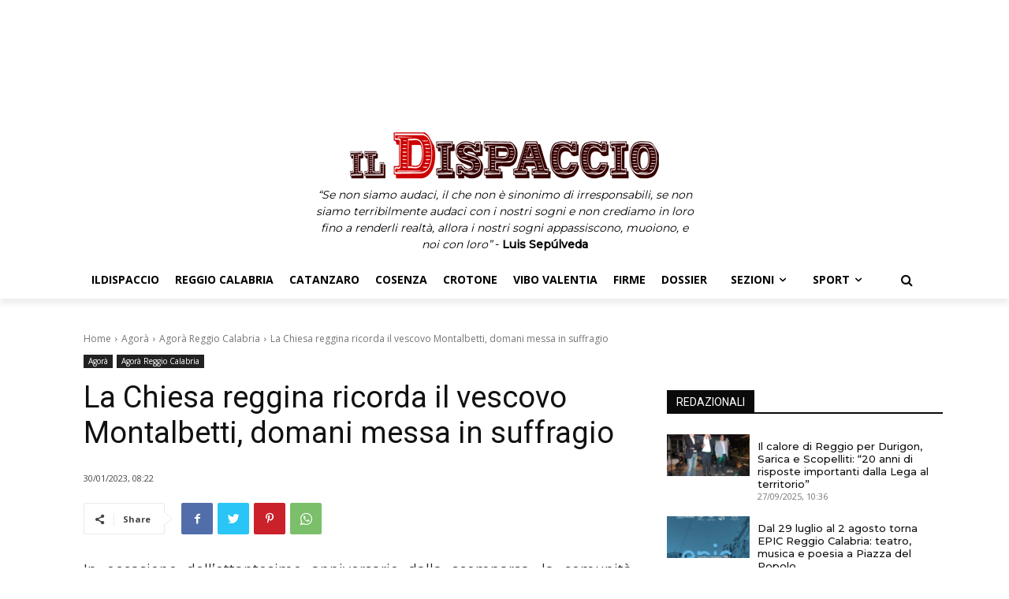

--- FILE ---
content_type: text/html; charset=UTF-8
request_url: https://ildispaccio.it/agora/agora-reggio-calabria/2023/01/30/la-chiesa-reggina-ricorda-il-vescovo-montalbetti-domani-messa-in-suffragio/
body_size: 79932
content:
<!doctype html >
<html lang="it-IT">
<head>
    <meta charset="UTF-8" />
    <title>La Chiesa reggina ricorda il vescovo Montalbetti, domani messa in suffragio - IlDispaccio</title>
    <meta name="viewport" content="width=device-width, initial-scale=1.0">
    <link rel="pingback" href="https://ildispaccio.it/xmlrpc.php" />
    <meta name='robots' content='index, follow, max-image-preview:large, max-snippet:-1, max-video-preview:-1' />
<link rel="icon" type="image/png" href="https://ildispaccio.it/favicon.ico">
	<!-- This site is optimized with the Yoast SEO plugin v19.13 - https://yoast.com/wordpress/plugins/seo/ -->
	<link rel="canonical" href="https://ildispaccio.it/agora/agora-reggio-calabria/2023/01/30/la-chiesa-reggina-ricorda-il-vescovo-montalbetti-domani-messa-in-suffragio/" />
	<meta property="og:locale" content="it_IT" />
	<meta property="og:type" content="article" />
	<meta property="og:title" content="La Chiesa reggina ricorda il vescovo Montalbetti, domani messa in suffragio - IlDispaccio" />
	<meta property="og:description" content="In occasione dell&#8217;ottantesimo anniversario dalla scomparsa, la comunità diocesana di Reggio Calabria &#8211; Bova ricorderà il Servo di Dio Enrico Montalbetti, pastore veneto che ha guidato la Chiesa reggina e quella di Bova tra il 1938 e il 1943. Lo farà con una messa in suffragio martedì prossimo, 31 gennaio, nella Basilica Cattedrale alle 18.30. [&hellip;]" />
	<meta property="og:url" content="https://ildispaccio.it/agora/agora-reggio-calabria/2023/01/30/la-chiesa-reggina-ricorda-il-vescovo-montalbetti-domani-messa-in-suffragio/" />
	<meta property="og:site_name" content="IlDispaccio" />
	<meta property="article:publisher" content="https://www.facebook.com/IlDispaccio" />
	<meta property="article:published_time" content="2023-01-30T07:22:03+00:00" />
	<meta property="article:modified_time" content="2023-01-30T07:12:38+00:00" />
	<meta name="author" content="claudio" />
	<meta name="twitter:card" content="summary_large_image" />
	<meta name="twitter:label1" content="Scritto da" />
	<meta name="twitter:data1" content="claudio" />
	<meta name="twitter:label2" content="Tempo di lettura stimato" />
	<meta name="twitter:data2" content="2 minuti" />
	<script type="application/ld+json" class="yoast-schema-graph">{"@context":"https://schema.org","@graph":[{"@type":"WebPage","@id":"https://ildispaccio.it/agora/agora-reggio-calabria/2023/01/30/la-chiesa-reggina-ricorda-il-vescovo-montalbetti-domani-messa-in-suffragio/","url":"https://ildispaccio.it/agora/agora-reggio-calabria/2023/01/30/la-chiesa-reggina-ricorda-il-vescovo-montalbetti-domani-messa-in-suffragio/","name":"La Chiesa reggina ricorda il vescovo Montalbetti, domani messa in suffragio - IlDispaccio","isPartOf":{"@id":"https://ildispaccio.it/#website"},"datePublished":"2023-01-30T07:22:03+00:00","dateModified":"2023-01-30T07:12:38+00:00","author":{"@id":"https://ildispaccio.it/#/schema/person/3e261cb2a53390bc3e294994668c3f59"},"breadcrumb":{"@id":"https://ildispaccio.it/agora/agora-reggio-calabria/2023/01/30/la-chiesa-reggina-ricorda-il-vescovo-montalbetti-domani-messa-in-suffragio/#breadcrumb"},"inLanguage":"it-IT","potentialAction":[{"@type":"ReadAction","target":["https://ildispaccio.it/agora/agora-reggio-calabria/2023/01/30/la-chiesa-reggina-ricorda-il-vescovo-montalbetti-domani-messa-in-suffragio/"]}]},{"@type":"BreadcrumbList","@id":"https://ildispaccio.it/agora/agora-reggio-calabria/2023/01/30/la-chiesa-reggina-ricorda-il-vescovo-montalbetti-domani-messa-in-suffragio/#breadcrumb","itemListElement":[{"@type":"ListItem","position":1,"name":"Home","item":"https://ildispaccio.it/"},{"@type":"ListItem","position":2,"name":"La Chiesa reggina ricorda il vescovo Montalbetti, domani messa in suffragio"}]},{"@type":"WebSite","@id":"https://ildispaccio.it/#website","url":"https://ildispaccio.it/","name":"IlDispaccio","description":"&quot;Tutto ciò che può essere detto, può essere detto chiaramente&quot; - Ludwig Joseph Johann Wittgenstein","potentialAction":[{"@type":"SearchAction","target":{"@type":"EntryPoint","urlTemplate":"https://ildispaccio.it/?s={search_term_string}"},"query-input":"required name=search_term_string"}],"inLanguage":"it-IT"},{"@type":"Person","@id":"https://ildispaccio.it/#/schema/person/3e261cb2a53390bc3e294994668c3f59","name":"claudio","url":"https://ildispaccio.it/author/claudio/"}]}</script>
	<!-- / Yoast SEO plugin. -->


<link rel='dns-prefetch' href='//fonts.googleapis.com' />
<link rel='dns-prefetch' href='//s.w.org' />
<link rel="alternate" type="application/rss+xml" title="IlDispaccio &raquo; Feed" href="https://ildispaccio.it/feed/" />
<link rel="alternate" type="application/rss+xml" title="IlDispaccio &raquo; Feed dei commenti" href="https://ildispaccio.it/comments/feed/" />
<script type="text/javascript">
window._wpemojiSettings = {"baseUrl":"https:\/\/s.w.org\/images\/core\/emoji\/13.1.0\/72x72\/","ext":".png","svgUrl":"https:\/\/s.w.org\/images\/core\/emoji\/13.1.0\/svg\/","svgExt":".svg","source":{"concatemoji":"https:\/\/ildispaccio.it\/wp-includes\/js\/wp-emoji-release.min.js?ver=5.9.2"}};
/*! This file is auto-generated */
!function(e,a,t){var n,r,o,i=a.createElement("canvas"),p=i.getContext&&i.getContext("2d");function s(e,t){var a=String.fromCharCode;p.clearRect(0,0,i.width,i.height),p.fillText(a.apply(this,e),0,0);e=i.toDataURL();return p.clearRect(0,0,i.width,i.height),p.fillText(a.apply(this,t),0,0),e===i.toDataURL()}function c(e){var t=a.createElement("script");t.src=e,t.defer=t.type="text/javascript",a.getElementsByTagName("head")[0].appendChild(t)}for(o=Array("flag","emoji"),t.supports={everything:!0,everythingExceptFlag:!0},r=0;r<o.length;r++)t.supports[o[r]]=function(e){if(!p||!p.fillText)return!1;switch(p.textBaseline="top",p.font="600 32px Arial",e){case"flag":return s([127987,65039,8205,9895,65039],[127987,65039,8203,9895,65039])?!1:!s([55356,56826,55356,56819],[55356,56826,8203,55356,56819])&&!s([55356,57332,56128,56423,56128,56418,56128,56421,56128,56430,56128,56423,56128,56447],[55356,57332,8203,56128,56423,8203,56128,56418,8203,56128,56421,8203,56128,56430,8203,56128,56423,8203,56128,56447]);case"emoji":return!s([10084,65039,8205,55357,56613],[10084,65039,8203,55357,56613])}return!1}(o[r]),t.supports.everything=t.supports.everything&&t.supports[o[r]],"flag"!==o[r]&&(t.supports.everythingExceptFlag=t.supports.everythingExceptFlag&&t.supports[o[r]]);t.supports.everythingExceptFlag=t.supports.everythingExceptFlag&&!t.supports.flag,t.DOMReady=!1,t.readyCallback=function(){t.DOMReady=!0},t.supports.everything||(n=function(){t.readyCallback()},a.addEventListener?(a.addEventListener("DOMContentLoaded",n,!1),e.addEventListener("load",n,!1)):(e.attachEvent("onload",n),a.attachEvent("onreadystatechange",function(){"complete"===a.readyState&&t.readyCallback()})),(n=t.source||{}).concatemoji?c(n.concatemoji):n.wpemoji&&n.twemoji&&(c(n.twemoji),c(n.wpemoji)))}(window,document,window._wpemojiSettings);
</script>
<style type="text/css">
img.wp-smiley,
img.emoji {
	display: inline !important;
	border: none !important;
	box-shadow: none !important;
	height: 1em !important;
	width: 1em !important;
	margin: 0 0.07em !important;
	vertical-align: -0.1em !important;
	background: none !important;
	padding: 0 !important;
}
</style>
	<link rel='stylesheet' id='wp-block-library-css'  href='https://ildispaccio.it/wp-includes/css/dist/block-library/style.min.css?ver=5.9.2' type='text/css' media='all' />
<style id='global-styles-inline-css' type='text/css'>
body{--wp--preset--color--black: #000000;--wp--preset--color--cyan-bluish-gray: #abb8c3;--wp--preset--color--white: #ffffff;--wp--preset--color--pale-pink: #f78da7;--wp--preset--color--vivid-red: #cf2e2e;--wp--preset--color--luminous-vivid-orange: #ff6900;--wp--preset--color--luminous-vivid-amber: #fcb900;--wp--preset--color--light-green-cyan: #7bdcb5;--wp--preset--color--vivid-green-cyan: #00d084;--wp--preset--color--pale-cyan-blue: #8ed1fc;--wp--preset--color--vivid-cyan-blue: #0693e3;--wp--preset--color--vivid-purple: #9b51e0;--wp--preset--gradient--vivid-cyan-blue-to-vivid-purple: linear-gradient(135deg,rgba(6,147,227,1) 0%,rgb(155,81,224) 100%);--wp--preset--gradient--light-green-cyan-to-vivid-green-cyan: linear-gradient(135deg,rgb(122,220,180) 0%,rgb(0,208,130) 100%);--wp--preset--gradient--luminous-vivid-amber-to-luminous-vivid-orange: linear-gradient(135deg,rgba(252,185,0,1) 0%,rgba(255,105,0,1) 100%);--wp--preset--gradient--luminous-vivid-orange-to-vivid-red: linear-gradient(135deg,rgba(255,105,0,1) 0%,rgb(207,46,46) 100%);--wp--preset--gradient--very-light-gray-to-cyan-bluish-gray: linear-gradient(135deg,rgb(238,238,238) 0%,rgb(169,184,195) 100%);--wp--preset--gradient--cool-to-warm-spectrum: linear-gradient(135deg,rgb(74,234,220) 0%,rgb(151,120,209) 20%,rgb(207,42,186) 40%,rgb(238,44,130) 60%,rgb(251,105,98) 80%,rgb(254,248,76) 100%);--wp--preset--gradient--blush-light-purple: linear-gradient(135deg,rgb(255,206,236) 0%,rgb(152,150,240) 100%);--wp--preset--gradient--blush-bordeaux: linear-gradient(135deg,rgb(254,205,165) 0%,rgb(254,45,45) 50%,rgb(107,0,62) 100%);--wp--preset--gradient--luminous-dusk: linear-gradient(135deg,rgb(255,203,112) 0%,rgb(199,81,192) 50%,rgb(65,88,208) 100%);--wp--preset--gradient--pale-ocean: linear-gradient(135deg,rgb(255,245,203) 0%,rgb(182,227,212) 50%,rgb(51,167,181) 100%);--wp--preset--gradient--electric-grass: linear-gradient(135deg,rgb(202,248,128) 0%,rgb(113,206,126) 100%);--wp--preset--gradient--midnight: linear-gradient(135deg,rgb(2,3,129) 0%,rgb(40,116,252) 100%);--wp--preset--duotone--dark-grayscale: url('#wp-duotone-dark-grayscale');--wp--preset--duotone--grayscale: url('#wp-duotone-grayscale');--wp--preset--duotone--purple-yellow: url('#wp-duotone-purple-yellow');--wp--preset--duotone--blue-red: url('#wp-duotone-blue-red');--wp--preset--duotone--midnight: url('#wp-duotone-midnight');--wp--preset--duotone--magenta-yellow: url('#wp-duotone-magenta-yellow');--wp--preset--duotone--purple-green: url('#wp-duotone-purple-green');--wp--preset--duotone--blue-orange: url('#wp-duotone-blue-orange');--wp--preset--font-size--small: 11px;--wp--preset--font-size--medium: 20px;--wp--preset--font-size--large: 32px;--wp--preset--font-size--x-large: 42px;--wp--preset--font-size--regular: 15px;--wp--preset--font-size--larger: 50px;}.has-black-color{color: var(--wp--preset--color--black) !important;}.has-cyan-bluish-gray-color{color: var(--wp--preset--color--cyan-bluish-gray) !important;}.has-white-color{color: var(--wp--preset--color--white) !important;}.has-pale-pink-color{color: var(--wp--preset--color--pale-pink) !important;}.has-vivid-red-color{color: var(--wp--preset--color--vivid-red) !important;}.has-luminous-vivid-orange-color{color: var(--wp--preset--color--luminous-vivid-orange) !important;}.has-luminous-vivid-amber-color{color: var(--wp--preset--color--luminous-vivid-amber) !important;}.has-light-green-cyan-color{color: var(--wp--preset--color--light-green-cyan) !important;}.has-vivid-green-cyan-color{color: var(--wp--preset--color--vivid-green-cyan) !important;}.has-pale-cyan-blue-color{color: var(--wp--preset--color--pale-cyan-blue) !important;}.has-vivid-cyan-blue-color{color: var(--wp--preset--color--vivid-cyan-blue) !important;}.has-vivid-purple-color{color: var(--wp--preset--color--vivid-purple) !important;}.has-black-background-color{background-color: var(--wp--preset--color--black) !important;}.has-cyan-bluish-gray-background-color{background-color: var(--wp--preset--color--cyan-bluish-gray) !important;}.has-white-background-color{background-color: var(--wp--preset--color--white) !important;}.has-pale-pink-background-color{background-color: var(--wp--preset--color--pale-pink) !important;}.has-vivid-red-background-color{background-color: var(--wp--preset--color--vivid-red) !important;}.has-luminous-vivid-orange-background-color{background-color: var(--wp--preset--color--luminous-vivid-orange) !important;}.has-luminous-vivid-amber-background-color{background-color: var(--wp--preset--color--luminous-vivid-amber) !important;}.has-light-green-cyan-background-color{background-color: var(--wp--preset--color--light-green-cyan) !important;}.has-vivid-green-cyan-background-color{background-color: var(--wp--preset--color--vivid-green-cyan) !important;}.has-pale-cyan-blue-background-color{background-color: var(--wp--preset--color--pale-cyan-blue) !important;}.has-vivid-cyan-blue-background-color{background-color: var(--wp--preset--color--vivid-cyan-blue) !important;}.has-vivid-purple-background-color{background-color: var(--wp--preset--color--vivid-purple) !important;}.has-black-border-color{border-color: var(--wp--preset--color--black) !important;}.has-cyan-bluish-gray-border-color{border-color: var(--wp--preset--color--cyan-bluish-gray) !important;}.has-white-border-color{border-color: var(--wp--preset--color--white) !important;}.has-pale-pink-border-color{border-color: var(--wp--preset--color--pale-pink) !important;}.has-vivid-red-border-color{border-color: var(--wp--preset--color--vivid-red) !important;}.has-luminous-vivid-orange-border-color{border-color: var(--wp--preset--color--luminous-vivid-orange) !important;}.has-luminous-vivid-amber-border-color{border-color: var(--wp--preset--color--luminous-vivid-amber) !important;}.has-light-green-cyan-border-color{border-color: var(--wp--preset--color--light-green-cyan) !important;}.has-vivid-green-cyan-border-color{border-color: var(--wp--preset--color--vivid-green-cyan) !important;}.has-pale-cyan-blue-border-color{border-color: var(--wp--preset--color--pale-cyan-blue) !important;}.has-vivid-cyan-blue-border-color{border-color: var(--wp--preset--color--vivid-cyan-blue) !important;}.has-vivid-purple-border-color{border-color: var(--wp--preset--color--vivid-purple) !important;}.has-vivid-cyan-blue-to-vivid-purple-gradient-background{background: var(--wp--preset--gradient--vivid-cyan-blue-to-vivid-purple) !important;}.has-light-green-cyan-to-vivid-green-cyan-gradient-background{background: var(--wp--preset--gradient--light-green-cyan-to-vivid-green-cyan) !important;}.has-luminous-vivid-amber-to-luminous-vivid-orange-gradient-background{background: var(--wp--preset--gradient--luminous-vivid-amber-to-luminous-vivid-orange) !important;}.has-luminous-vivid-orange-to-vivid-red-gradient-background{background: var(--wp--preset--gradient--luminous-vivid-orange-to-vivid-red) !important;}.has-very-light-gray-to-cyan-bluish-gray-gradient-background{background: var(--wp--preset--gradient--very-light-gray-to-cyan-bluish-gray) !important;}.has-cool-to-warm-spectrum-gradient-background{background: var(--wp--preset--gradient--cool-to-warm-spectrum) !important;}.has-blush-light-purple-gradient-background{background: var(--wp--preset--gradient--blush-light-purple) !important;}.has-blush-bordeaux-gradient-background{background: var(--wp--preset--gradient--blush-bordeaux) !important;}.has-luminous-dusk-gradient-background{background: var(--wp--preset--gradient--luminous-dusk) !important;}.has-pale-ocean-gradient-background{background: var(--wp--preset--gradient--pale-ocean) !important;}.has-electric-grass-gradient-background{background: var(--wp--preset--gradient--electric-grass) !important;}.has-midnight-gradient-background{background: var(--wp--preset--gradient--midnight) !important;}.has-small-font-size{font-size: var(--wp--preset--font-size--small) !important;}.has-medium-font-size{font-size: var(--wp--preset--font-size--medium) !important;}.has-large-font-size{font-size: var(--wp--preset--font-size--large) !important;}.has-x-large-font-size{font-size: var(--wp--preset--font-size--x-large) !important;}
</style>
<link rel='stylesheet' id='td-plugin-multi-purpose-css'  href='https://ildispaccio.it/wp-content/plugins/td-composer/td-multi-purpose/style.css?ver=239d0d80ca927f7a40331b183f412835' type='text/css' media='all' />
<link rel='stylesheet' id='td-plugin-framework-css'  href='https://ildispaccio.it/wp-content/plugins/td-api-plugin/css/style.css?ver=5.9.2' type='text/css' media='all' />
<link rel='stylesheet' id='google-fonts-style-css'  href='https://fonts.googleapis.com/css?family=Montserrat%3A400%7COpen+Sans%3A400%2C600%2C700%7CRoboto%3A400%2C500%2C700%7CMontserrat%3A500&#038;display=swap&#038;ver=11.4.2' type='text/css' media='all' />
<link rel='stylesheet' id='font_awesome-css'  href='https://ildispaccio.it/wp-content/plugins/td-composer/assets/fonts/font-awesome/font-awesome.css?ver=239d0d80ca927f7a40331b183f412835' type='text/css' media='all' />
<link rel='stylesheet' id='td-theme-css'  href='https://ildispaccio.it/wp-content/themes/Newspaper/style.css?ver=11.4.2' type='text/css' media='all' />
<style id='td-theme-inline-css' type='text/css'>
    
        @media (max-width: 767px) {
            .td-header-desktop-wrap {
                display: none;
            }
        }
        @media (min-width: 767px) {
            .td-header-mobile-wrap {
                display: none;
            }
        }
    
	
</style>
<link rel='stylesheet' id='td-legacy-framework-front-style-css'  href='https://ildispaccio.it/wp-content/plugins/td-composer/legacy/Newspaper/assets/css/td_legacy_main.css?ver=239d0d80ca927f7a40331b183f412835' type='text/css' media='all' />

<script>
if (document.location.protocol != "https:") {
    document.location = document.URL.replace(/^http:/i, "https:");
}
</script>
<script type='text/javascript' src='https://ildispaccio.it/wp-includes/js/jquery/jquery.min.js?ver=3.6.0' id='jquery-core-js'></script>
<script type='text/javascript' src='https://ildispaccio.it/wp-includes/js/jquery/jquery-migrate.min.js?ver=3.3.2' id='jquery-migrate-js'></script>
<link rel="EditURI" type="application/rsd+xml" title="RSD" href="https://ildispaccio.it/xmlrpc.php?rsd" />
<link rel="wlwmanifest" type="application/wlwmanifest+xml" href="https://ildispaccio.it/wp-includes/wlwmanifest.xml" /> 
<link rel='shortlink' href='https://ildispaccio.it/?p=61257' />
<link rel="alternate" type="application/json+oembed" href="https://ildispaccio.it/wp-json/oembed/1.0/embed?url=https%3A%2F%2Fildispaccio.it%2Fagora%2Fagora-reggio-calabria%2F2023%2F01%2F30%2Fla-chiesa-reggina-ricorda-il-vescovo-montalbetti-domani-messa-in-suffragio%2F" />
<link rel="alternate" type="text/xml+oembed" href="https://ildispaccio.it/wp-json/oembed/1.0/embed?url=https%3A%2F%2Fildispaccio.it%2Fagora%2Fagora-reggio-calabria%2F2023%2F01%2F30%2Fla-chiesa-reggina-ricorda-il-vescovo-montalbetti-domani-messa-in-suffragio%2F&#038;format=xml" />
<!--[if lt IE 9]><script src="https://cdnjs.cloudflare.com/ajax/libs/html5shiv/3.7.3/html5shiv.js"></script><![endif]-->
        <script>
        window.tdb_globals = {"wpRestNonce":"f422704916","wpRestUrl":"https:\/\/ildispaccio.it\/wp-json\/","permalinkStructure":"\/%category%\/%year%\/%monthnum%\/%day%\/%postname%\/","globalSettings":{"tdcSavingHistory":false},"isAjax":false,"isAdminBarShowing":false,"autoloadScrollPercent":50,"postAutoloadStatus":"off","origPostEditUrl":null};
    </script>
    
    <style id="tdb-global-colors">
        :root {--accent-color: #fff;--rosso-ildispaccio: #cd0000;}
    </style>
				<script>
				window.tdwGlobal = {"adminUrl":"https:\/\/ildispaccio.it\/wp-admin\/","wpRestNonce":"f422704916","wpRestUrl":"https:\/\/ildispaccio.it\/wp-json\/","permalinkStructure":"\/%category%\/%year%\/%monthnum%\/%day%\/%postname%\/"};
			</script>
			    <script>
        window.tdaGlobal = {"adminUrl":"https:\/\/ildispaccio.it\/wp-admin\/","wpRestNonce":"f422704916","wpRestUrl":"https:\/\/ildispaccio.it\/wp-json\/","permalinkStructure":"\/%category%\/%year%\/%monthnum%\/%day%\/%postname%\/","postId":17};
    </script>
    
<!-- JS generated by theme -->

<script>
    
    

	    var tdBlocksArray = []; //here we store all the items for the current page

	    //td_block class - each ajax block uses a object of this class for requests
	    function tdBlock() {
		    this.id = '';
		    this.block_type = 1; //block type id (1-234 etc)
		    this.atts = '';
		    this.td_column_number = '';
		    this.td_current_page = 1; //
		    this.post_count = 0; //from wp
		    this.found_posts = 0; //from wp
		    this.max_num_pages = 0; //from wp
		    this.td_filter_value = ''; //current live filter value
		    this.is_ajax_running = false;
		    this.td_user_action = ''; // load more or infinite loader (used by the animation)
		    this.header_color = '';
		    this.ajax_pagination_infinite_stop = ''; //show load more at page x
	    }


        // td_js_generator - mini detector
        (function(){
            var htmlTag = document.getElementsByTagName("html")[0];

	        if ( navigator.userAgent.indexOf("MSIE 10.0") > -1 ) {
                htmlTag.className += ' ie10';
            }

            if ( !!navigator.userAgent.match(/Trident.*rv\:11\./) ) {
                htmlTag.className += ' ie11';
            }

	        if ( navigator.userAgent.indexOf("Edge") > -1 ) {
                htmlTag.className += ' ieEdge';
            }

            if ( /(iPad|iPhone|iPod)/g.test(navigator.userAgent) ) {
                htmlTag.className += ' td-md-is-ios';
            }

            var user_agent = navigator.userAgent.toLowerCase();
            if ( user_agent.indexOf("android") > -1 ) {
                htmlTag.className += ' td-md-is-android';
            }

            if ( -1 !== navigator.userAgent.indexOf('Mac OS X')  ) {
                htmlTag.className += ' td-md-is-os-x';
            }

            if ( /chrom(e|ium)/.test(navigator.userAgent.toLowerCase()) ) {
               htmlTag.className += ' td-md-is-chrome';
            }

            if ( -1 !== navigator.userAgent.indexOf('Firefox') ) {
                htmlTag.className += ' td-md-is-firefox';
            }

            if ( -1 !== navigator.userAgent.indexOf('Safari') && -1 === navigator.userAgent.indexOf('Chrome') ) {
                htmlTag.className += ' td-md-is-safari';
            }

            if( -1 !== navigator.userAgent.indexOf('IEMobile') ){
                htmlTag.className += ' td-md-is-iemobile';
            }

        })();




        var tdLocalCache = {};

        ( function () {
            "use strict";

            tdLocalCache = {
                data: {},
                remove: function (resource_id) {
                    delete tdLocalCache.data[resource_id];
                },
                exist: function (resource_id) {
                    return tdLocalCache.data.hasOwnProperty(resource_id) && tdLocalCache.data[resource_id] !== null;
                },
                get: function (resource_id) {
                    return tdLocalCache.data[resource_id];
                },
                set: function (resource_id, cachedData) {
                    tdLocalCache.remove(resource_id);
                    tdLocalCache.data[resource_id] = cachedData;
                }
            };
        })();

    
    
var td_viewport_interval_list=[{"limitBottom":767,"sidebarWidth":228},{"limitBottom":1018,"sidebarWidth":300},{"limitBottom":1140,"sidebarWidth":324}];
var td_animation_stack_effect="type0";
var tds_animation_stack=true;
var td_animation_stack_specific_selectors=".entry-thumb, img, .td-lazy-img";
var td_animation_stack_general_selectors=".td-animation-stack img, .td-animation-stack .entry-thumb, .post img, .td-animation-stack .td-lazy-img";
var tdc_is_installed="yes";
var td_ajax_url="https:\/\/ildispaccio.it\/wp-admin\/admin-ajax.php?td_theme_name=Newspaper&v=11.4.2";
var td_get_template_directory_uri="https:\/\/ildispaccio.it\/wp-content\/plugins\/td-composer\/legacy\/common";
var tds_snap_menu="";
var tds_logo_on_sticky="";
var tds_header_style="";
var td_please_wait="Please wait...";
var td_email_user_pass_incorrect="User or password incorrect!";
var td_email_user_incorrect="Email or username incorrect!";
var td_email_incorrect="Email incorrect!";
var td_user_incorrect="Username incorrect!";
var td_email_user_empty="Email or username empty!";
var td_pass_empty="Pass empty!";
var td_pass_pattern_incorrect="Invalid Pass Pattern!";
var td_retype_pass_incorrect="Retyped Pass incorrect!";
var tds_more_articles_on_post_enable="";
var tds_more_articles_on_post_time_to_wait="";
var tds_more_articles_on_post_pages_distance_from_top=0;
var tds_theme_color_site_wide="#cd0000";
var tds_smart_sidebar="";
var tdThemeName="Newspaper";
var td_magnific_popup_translation_tPrev="Previous (Left arrow key)";
var td_magnific_popup_translation_tNext="Next (Right arrow key)";
var td_magnific_popup_translation_tCounter="%curr% of %total%";
var td_magnific_popup_translation_ajax_tError="The content from %url% could not be loaded.";
var td_magnific_popup_translation_image_tError="The image #%curr% could not be loaded.";
var tdBlockNonce="5646bdf70c";
var tdDateNamesI18n={"month_names":["Gennaio","Febbraio","Marzo","Aprile","Maggio","Giugno","Luglio","Agosto","Settembre","Ottobre","Novembre","Dicembre"],"month_names_short":["Gen","Feb","Mar","Apr","Mag","Giu","Lug","Ago","Set","Ott","Nov","Dic"],"day_names":["domenica","luned\u00ec","marted\u00ec","mercoled\u00ec","gioved\u00ec","venerd\u00ec","sabato"],"day_names_short":["Dom","Lun","Mar","Mer","Gio","Ven","Sab"]};
var td_ad_background_click_link="";
var td_ad_background_click_target="";
</script>


<!-- Header style compiled by theme -->

<style>
    
.td-header-wrap .black-menu .sf-menu > .current-menu-item > a,
    .td-header-wrap .black-menu .sf-menu > .current-menu-ancestor > a,
    .td-header-wrap .black-menu .sf-menu > .current-category-ancestor > a,
    .td-header-wrap .black-menu .sf-menu > li > a:hover,
    .td-header-wrap .black-menu .sf-menu > .sfHover > a,
    .sf-menu > .current-menu-item > a:after,
    .sf-menu > .current-menu-ancestor > a:after,
    .sf-menu > .current-category-ancestor > a:after,
    .sf-menu > li:hover > a:after,
    .sf-menu > .sfHover > a:after,
    .header-search-wrap .td-drop-down-search:after,
    .header-search-wrap .td-drop-down-search .btn:hover,
    input[type=submit]:hover,
    .td-read-more a,
    .td-post-category:hover,
    body .td_top_authors .td-active .td-author-post-count,
    body .td_top_authors .td-active .td-author-comments-count,
    body .td_top_authors .td_mod_wrap:hover .td-author-post-count,
    body .td_top_authors .td_mod_wrap:hover .td-author-comments-count,
    .td-404-sub-sub-title a:hover,
    .td-search-form-widget .wpb_button:hover,
    .td-rating-bar-wrap div,
    .dropcap,
    .td_wrapper_video_playlist .td_video_controls_playlist_wrapper,
    .wpb_default,
    .wpb_default:hover,
    .td-left-smart-list:hover,
    .td-right-smart-list:hover,
    #bbpress-forums button:hover,
    .bbp_widget_login .button:hover,
    .td-footer-wrapper .td-post-category,
    .td-footer-wrapper .widget_product_search input[type="submit"]:hover,
    .single-product .product .summary .cart .button:hover,
    .td-next-prev-wrap a:hover,
    .td-load-more-wrap a:hover,
    .td-post-small-box a:hover,
    .page-nav .current,
    .page-nav:first-child > div,
    #bbpress-forums .bbp-pagination .current,
    #bbpress-forums #bbp-single-user-details #bbp-user-navigation li.current a,
    .td-theme-slider:hover .slide-meta-cat a,
    a.vc_btn-black:hover,
    .td-trending-now-wrapper:hover .td-trending-now-title,
    .td-scroll-up,
    .td-smart-list-button:hover,
    .td-weather-information:before,
    .td-weather-week:before,
    .td_block_exchange .td-exchange-header:before,
    .td-pulldown-syle-2 .td-subcat-dropdown ul:after,
    .td_block_template_9 .td-block-title:after,
    .td_block_template_15 .td-block-title:before,
    div.wpforms-container .wpforms-form div.wpforms-submit-container button[type=submit],
    .td-close-video-fixed {
        background-color: #cd0000;
    }

    .td_block_template_4 .td-related-title .td-cur-simple-item:before {
        border-color: #cd0000 transparent transparent transparent !important;
    }
    
    
    .td_block_template_4 .td-related-title .td-cur-simple-item,
    .td_block_template_3 .td-related-title .td-cur-simple-item,
    .td_block_template_9 .td-related-title:after {
        background-color: #cd0000;
    }

    a,
    cite a:hover,
    .td-page-content blockquote p,
    .td-post-content blockquote p,
    .mce-content-body blockquote p,
    .comment-content blockquote p,
    .wpb_text_column blockquote p,
    .td_block_text_with_title blockquote p,
    .td_module_wrap:hover .entry-title a,
    .td-subcat-filter .td-subcat-list a:hover,
    .td-subcat-filter .td-subcat-dropdown a:hover,
    .td_quote_on_blocks,
    .dropcap2,
    .dropcap3,
    body .td_top_authors .td-active .td-authors-name a,
    body .td_top_authors .td_mod_wrap:hover .td-authors-name a,
    .td-post-next-prev-content a:hover,
    .author-box-wrap .td-author-social a:hover,
    .td-author-name a:hover,
    .td-author-url a:hover,
    .comment-reply-link:hover,
    .logged-in-as a:hover,
    #cancel-comment-reply-link:hover,
    .td-search-query,
    .widget a:hover,
    .td_wp_recentcomments a:hover,
    .archive .widget_archive .current,
    .archive .widget_archive .current a,
    .widget_calendar tfoot a:hover,
    #bbpress-forums li.bbp-header .bbp-reply-content span a:hover,
    #bbpress-forums .bbp-forum-freshness a:hover,
    #bbpress-forums .bbp-topic-freshness a:hover,
    #bbpress-forums .bbp-forums-list li a:hover,
    #bbpress-forums .bbp-forum-title:hover,
    #bbpress-forums .bbp-topic-permalink:hover,
    #bbpress-forums .bbp-topic-started-by a:hover,
    #bbpress-forums .bbp-topic-started-in a:hover,
    #bbpress-forums .bbp-body .super-sticky li.bbp-topic-title .bbp-topic-permalink,
    #bbpress-forums .bbp-body .sticky li.bbp-topic-title .bbp-topic-permalink,
    .widget_display_replies .bbp-author-name,
    .widget_display_topics .bbp-author-name,
    .td-subfooter-menu li a:hover,
    a.vc_btn-black:hover,
    .td-smart-list-dropdown-wrap .td-smart-list-button:hover,
    .td-instagram-user a,
    .td-block-title-wrap .td-wrapper-pulldown-filter .td-pulldown-filter-display-option:hover,
    .td-block-title-wrap .td-wrapper-pulldown-filter .td-pulldown-filter-display-option:hover i,
    .td-block-title-wrap .td-wrapper-pulldown-filter .td-pulldown-filter-link:hover,
    .td-block-title-wrap .td-wrapper-pulldown-filter .td-pulldown-filter-item .td-cur-simple-item,
    .td-pulldown-syle-2 .td-subcat-dropdown:hover .td-subcat-more span,
    .td-pulldown-syle-2 .td-subcat-dropdown:hover .td-subcat-more i,
    .td-pulldown-syle-3 .td-subcat-dropdown:hover .td-subcat-more span,
    .td-pulldown-syle-3 .td-subcat-dropdown:hover .td-subcat-more i,
    .td_block_template_2 .td-related-title .td-cur-simple-item,
    .td_block_template_5 .td-related-title .td-cur-simple-item,
    .td_block_template_6 .td-related-title .td-cur-simple-item,
    .td_block_template_7 .td-related-title .td-cur-simple-item,
    .td_block_template_8 .td-related-title .td-cur-simple-item,
    .td_block_template_9 .td-related-title .td-cur-simple-item,
    .td_block_template_10 .td-related-title .td-cur-simple-item,
    .td_block_template_11 .td-related-title .td-cur-simple-item,
    .td_block_template_12 .td-related-title .td-cur-simple-item,
    .td_block_template_13 .td-related-title .td-cur-simple-item,
    .td_block_template_14 .td-related-title .td-cur-simple-item,
    .td_block_template_15 .td-related-title .td-cur-simple-item,
    .td_block_template_16 .td-related-title .td-cur-simple-item,
    .td_block_template_17 .td-related-title .td-cur-simple-item,
    .td-theme-wrap .sf-menu ul .td-menu-item > a:hover,
    .td-theme-wrap .sf-menu ul .sfHover > a,
    .td-theme-wrap .sf-menu ul .current-menu-ancestor > a,
    .td-theme-wrap .sf-menu ul .current-category-ancestor > a,
    .td-theme-wrap .sf-menu ul .current-menu-item > a,
    .td_outlined_btn,
    .td_block_categories_tags .td-ct-item:hover {
        color: #cd0000;
    }

    a.vc_btn-black.vc_btn_square_outlined:hover,
    a.vc_btn-black.vc_btn_outlined:hover {
        color: #cd0000 !important;
    }

    .td-next-prev-wrap a:hover,
    .td-load-more-wrap a:hover,
    .td-post-small-box a:hover,
    .page-nav .current,
    .page-nav:first-child > div,
    #bbpress-forums .bbp-pagination .current,
    .post .td_quote_box,
    .page .td_quote_box,
    a.vc_btn-black:hover,
    .td_block_template_5 .td-block-title > *,
    .td_outlined_btn {
        border-color: #cd0000;
    }

    .td_wrapper_video_playlist .td_video_currently_playing:after {
        border-color: #cd0000 !important;
    }

    .header-search-wrap .td-drop-down-search:before {
        border-color: transparent transparent #cd0000 transparent;
    }

    .block-title > span,
    .block-title > a,
    .block-title > label,
    .widgettitle,
    .widgettitle:after,
    body .td-trending-now-title,
    .td-trending-now-wrapper:hover .td-trending-now-title,
    .wpb_tabs li.ui-tabs-active a,
    .wpb_tabs li:hover a,
    .vc_tta-container .vc_tta-color-grey.vc_tta-tabs-position-top.vc_tta-style-classic .vc_tta-tabs-container .vc_tta-tab.vc_active > a,
    .vc_tta-container .vc_tta-color-grey.vc_tta-tabs-position-top.vc_tta-style-classic .vc_tta-tabs-container .vc_tta-tab:hover > a,
    .td_block_template_1 .td-related-title .td-cur-simple-item,
    .td-subcat-filter .td-subcat-dropdown:hover .td-subcat-more, 
    .td_3D_btn,
    .td_shadow_btn,
    .td_default_btn,
    .td_round_btn, 
    .td_outlined_btn:hover {
    	background-color: #cd0000;
    }
    .block-title,
    .td_block_template_1 .td-related-title,
    .wpb_tabs .wpb_tabs_nav,
    .vc_tta-container .vc_tta-color-grey.vc_tta-tabs-position-top.vc_tta-style-classic .vc_tta-tabs-container {
        border-color: #cd0000;
    }
    .td_block_wrap .td-subcat-item a.td-cur-simple-item {
	    color: #cd0000;
	}


    
    .td-grid-style-4 .entry-title
    {
        background-color: rgba(205, 0, 0, 0.7);
    }


    
    .td-menu-background:before,
    .td-search-background:before {
        background: #333145;
        background: -moz-linear-gradient(top, #333145 0%, #cd0000 100%);
        background: -webkit-gradient(left top, left bottom, color-stop(0%, #333145), color-stop(100%, #cd0000));
        background: -webkit-linear-gradient(top, #333145 0%, #cd0000 100%);
        background: -o-linear-gradient(top, #333145 0%, #cd0000 100%);
        background: -ms-linear-gradient(top, #333145 0%, #cd0000 100%);
        background: linear-gradient(to bottom, #333145 0%, #cd0000 100%);
        filter: progid:DXImageTransform.Microsoft.gradient( startColorstr='#333145', endColorstr='#cd0000', GradientType=0 );
    }

    
    .td-mobile-content .current-menu-item > a,
    .td-mobile-content .current-menu-ancestor > a,
    .td-mobile-content .current-category-ancestor > a,
    #td-mobile-nav .td-menu-login-section a:hover,
    #td-mobile-nav .td-register-section a:hover,
    #td-mobile-nav .td-menu-socials-wrap a:hover i,
    .td-search-close a:hover i {
        color: #cc7272;
    }

    
    .td-page-content p,
    .td-page-content .td_block_text_with_title {
    	color: #262626;
    }

    
    .td_module_wrap .td-image-wrap:before {
        content: '';
        position: absolute;
        top: 0;
        left: 0;
        width: 100%;
        height: 100%;
        background-image: url(https://ildispaccio.it/wp-content/uploads/2022/03/ildispaccio-thumb-2-300x150.png);
        background-repeat: no-repeat;
        background-size: cover;
        background-position: center;
        z-index: -1;
    }



    
    .td-mobile-content .td-mobile-main-menu > li > a {
        font-family:Montserrat;
	
    }
    
	#td-mobile-nav,
	#td-mobile-nav .wpb_button,
	.td-search-wrap-mob {
		font-family:Montserrat;
	
	}


	
    body, p {
    	font-family:Montserrat;
	
    }
</style>

<script type="text/javascript">
        window.ildispaccioWidth = window.innerWidth || document.documentElement.clientWidth;
        window.ildispaccioHeight = window.innerHeight || document.documentElement.clientHeight;
    </script>
<!-- start new cmp -->
<script type="text/javascript">
!function(){"use strict";var t,e,o=(t=function(t){function e(t){return(e="function"==typeof Symbol&&"symbol"==typeof Symbol.iterator?function(t){return typeof t}:function(t){return t&&"function"==typeof Symbol&&t.constructor===Symbol&&t!==Symbol.prototype?"symbol":typeof t})(t)}t.exports=function(){for(var t,o,n=[],r=window,a=r;a;){try{if(a.frames.__tcfapiLocator){t=a;break}}catch(t){}if(a===r.top)break;a=a.parent}t||(function t(){var e=r.document,o=!!r.frames.__tcfapiLocator;if(!o)if(e.body){var n=e.createElement("iframe");n.style.cssText="display:none",n.name="__tcfapiLocator",e.body.appendChild(n)}else setTimeout(t,5);return!o}(),r.__tcfapi=function(){for(var t=arguments.length,e=new Array(t),r=0;r<t;r++)e[r]=arguments[r];if(!e.length)return n;"setGdprApplies"===e[0]?e.length>3&&2===parseInt(e[1],10)&&"boolean"==typeof e[3]&&(o=e[3],"function"==typeof e[2]&&e[2]("set",!0)):"ping"===e[0]?"function"==typeof e[2]&&e[2]({gdprApplies:o,cmpLoaded:!1,cmpStatus:"stub"}):n.push(e)},r.addEventListener("message",(function(t){var o="string"==typeof t.data,n={};if(o)try{n=JSON.parse(t.data)}catch(t){}else n=t.data;var r="object"===e(n)&&null!==n?n.__tcfapiCall:null;r&&window.__tcfapi(r.command,r.version,(function(e,n){var a={__tcfapiReturn:{returnValue:e,success:n,callId:r.callId}};t&&t.source&&t.source.postMessage&&t.source.postMessage(o?JSON.stringify(a):a,"*")}),r.parameter)}),!1))}},t(e={exports:{}}),e.exports);o()}();
</script>
<script>
    window.dataLayer = window.dataLayer || [];
    function gtag(){dataLayer.push(arguments);}
    gtag('consent', 'default', {
        'ad_storage': 'granted',
        'analytics_storage': 'granted',
        'functionality_storage': 'granted',
        'personalization_storage': 'granted',
        'security_storage': 'granted',
        'ad_user_data': 'granted',
        'ad_personalization': 'granted',
        'wait_for_update': 1500
    });
    gtag('consent', 'default', {
        'region': ['AT', 'BE', 'BG', 'HR', 'CY', 'CZ', 'DK', 'EE', 'FI', 'FR', 'DE', 'GR', 'HU', 'IS', 'IE', 'IT', 'LV', 'LI', 'LT', 'LU', 'MT', 'NL', 'NO', 'PL', 'PT', 'RO', 'SK', 'SI', 'ES', 'SE', 'GB', 'CH'],
        'ad_storage': 'denied',
        'analytics_storage': 'denied',
        'functionality_storage': 'denied',
        'personalization_storage': 'denied',
        'security_storage': 'denied',
        'ad_user_data': 'denied',
        'ad_personalization': 'denied',
        'wait_for_update': 1500
    });
    gtag('set', 'ads_data_redaction', true);
    gtag('set', 'url_passthrough', false);
    (function(){
        const s={adStorage:{storageName:"ad_storage",serialNumber:0},analyticsStorage:{storageName:"analytics_storage",serialNumber:1},functionalityStorage:{storageName:"functionality_storage",serialNumber:2},personalizationStorage:{storageName:"personalization_storage",serialNumber:3},securityStorage:{storageName:"security_storage",serialNumber:4},adUserData:{storageName:"ad_user_data",serialNumber:5},adPersonalization:{storageName:"ad_personalization",serialNumber:6}};let c=localStorage.getItem("__lxG__consent__v2");if(c){c=JSON.parse(c);if(c&&c.cls_val)c=c.cls_val;if(c)c=c.split("|");if(c&&c.length&&typeof c[14]!==undefined){c=c[14].split("").map(e=>e-0);if(c.length){let t={};Object.values(s).sort((e,t)=>e.serialNumber-t.serialNumber).forEach(e=>{t[e.storageName]=c[e.serialNumber]?"granted":"denied"});gtag("consent","update",t)}}}
        if(Math.random() < 0.05) {if (window.dataLayer && (window.dataLayer.some(e => e[0] === 'js' && e[1] instanceof Date) || window.dataLayer.some(e => e['event'] === 'gtm.js' && e['gtm.start'] == true ))) {document.head.appendChild(document.createElement('img')).src = "//clickiocdn.com/utr/gtag/?sid=213375";}}
    })();
</script>
<script async type="text/javascript" src="//clickiocmp.com/t/consent_213375.js"></script>
<!-- end new cmp -->
<script type="text/clickiocmp" src="//d27gtglsu4f4y2.cloudfront.net/prebid_hb_198_60.js" async></script>
<script async src="https://securepubads.g.doubleclick.net/tag/js/gpt.js"></script>
<script type="text/javascript">

        var _gaq = _gaq || [];
        _gaq.push(['_setAccount', 'UA-30077191-1']);
        _gaq.push(['_trackPageview']);

        (function() {
            var ga = document.createElement('script'); ga.type = 'text/javascript'; ga.async = true;
            ga.src = ('https:' == document.location.protocol ? 'https://' : 'http://') + 'stats.g.doubleclick.net/dc.js';
            var s = document.getElementsByTagName('script')[0]; s.parentNode.insertBefore(ga, s);
        })();

    </script>

<!-- Google tag (gtag.js) -->
<script async src="https://www.googletagmanager.com/gtag/js?id=G-S0JY7QQDEF"></script>
<script>
  window.dataLayer = window.dataLayer || [];
  function gtag(){dataLayer.push(arguments);}
  gtag('js', new Date());

  gtag('config', 'G-S0JY7QQDEF');
</script>

<script type="text/javascript">
window.googletag = window.googletag || { cmd: [] };


  googletag.cmd.push(function() {
console.log("ildispaccioWidth: ", ildispaccioWidth);
    if(window.googletag !== undefined && ildispaccioWidth >= 768){
    googletag.defineSlot("/32776770/sidebar-300-250-a", [300, 250], "div-gpt-ad-1648780720553-0").addService(googletag.pubads());
    googletag.defineSlot('/32776770/sidebar-300-250-b', [300, 250], 'div-gpt-ad-1648780839622-0').addService(googletag.pubads());
    googletag.defineSlot('/32776770/sidebar-300-250-c', [300, 250], 'div-gpt-ad-1648781041839-0').addService(googletag.pubads());
    googletag.defineSlot('/32776770/sidebar-300-250-d', [300, 250], 'div-gpt-ad-1648781095374-0').addService(googletag.pubads());
    googletag.defineSlot('/32776770/sidebar-300-250-e', [300, 250], 'div-gpt-ad-1648781160985-0').addService(googletag.pubads());
    }else{
    googletag.defineSlot("/32776770/sidebar-300-250-a", [300, 250], "div-gpt-ad-1648780720553-0m").addService(googletag.pubads());
    googletag.defineSlot('/32776770/sidebar-300-250-b', [300, 250], 'div-gpt-ad-1648780839622-0m').addService(googletag.pubads());
    googletag.defineSlot('/32776770/sidebar-300-250-c', [300, 250], 'div-gpt-ad-1648781041839-0m').addService(googletag.pubads());
    googletag.defineSlot('/32776770/sidebar-300-250-d', [300, 250], 'div-gpt-ad-1648781095374-0m').addService(googletag.pubads());
    googletag.defineSlot('/32776770/sidebar-300-250-e', [300, 250], 'div-gpt-ad-1648781160985-0m').addService(googletag.pubads());
    }

    if(window.googletag !== undefined && ildispaccioWidth >= 768){
    googletag.defineSlot('/32776770/square-160-a', [160, 160], 'div-gpt-ad-1648781497762-0').addService(googletag.pubads());
    googletag.defineSlot('/32776770/square-160-b', [160, 160], 'div-gpt-ad-1648781624301-0').addService(googletag.pubads());
    googletag.defineSlot('/32776770/square-160-c', [160, 160], 'div-gpt-ad-1648781686162-0').addService(googletag.pubads());
    googletag.defineSlot('/32776770/square-160-d', [160, 160], 'div-gpt-ad-1648781750289-0').addService(googletag.pubads());
    googletag.defineSlot('/32776770/square-160-e', [160, 160], 'div-gpt-ad-1648781841221-0').addService(googletag.pubads());
    }else{
    googletag.defineSlot('/32776770/square-160-a', [160, 160], 'div-gpt-ad-1648781497762-0m').addService(googletag.pubads());
    googletag.defineSlot('/32776770/square-160-b', [160, 160], 'div-gpt-ad-1648781624301-0m').addService(googletag.pubads());
    googletag.defineSlot('/32776770/square-160-c', [160, 160], 'div-gpt-ad-1648781686162-0m').addService(googletag.pubads());
    googletag.defineSlot('/32776770/square-160-d', [160, 160], 'div-gpt-ad-1648781750289-0m').addService(googletag.pubads());
    googletag.defineSlot('/32776770/square-160-e', [160, 160], 'div-gpt-ad-1648781841221-0m').addService(googletag.pubads());
    }

if(window.googletag !== undefined){
      if( ildispaccioWidth >= 768){
        googletag.defineSlot('/32776770/top-banner-970-140', [970,140], 'div-gpt-ad-1648779508226-0').addService(googletag.pubads());
        googletag.defineSlot('/32776770/top-banner-970-140-b', [970,140], 'div-gpt-ad-1648779845211-0').addService(googletag.pubads());
        googletag.defineSlot('/32776770/top-banner-970-140-c', [970,140], 'div-gpt-ad-1648779931910-0').addService(googletag.pubads());
        googletag.defineSlot('/32776770/top-banner-970-140-d', [970,140], 'div-gpt-ad-1648779989504-0').addService(googletag.pubads());
        googletag.defineSlot('/32776770/top-banner-970-140-e', [970,140], 'div-gpt-ad-1648780075835-0').addService(googletag.pubads());
        googletag.defineSlot('/32776770/top-banner-970-140-f', [970,140], 'div-gpt-ad-1648780124177-0').addService(googletag.pubads());
      }else if (ildispaccioWidth >=388)
      {
        googletag.defineSlot('/32776770/top-banner-mobile-300-50-a', [388, 56], 'div-gpt-ad-1648831285195-0').addService(googletag.pubads());
        googletag.defineSlot('/32776770/top-banner-mobile-300-50-b', [388, 56], 'div-gpt-ad-1648830596492-0').addService(googletag.pubads());
        googletag.defineSlot('/32776770/top-banner-mobile-300-50-c', [388, 56], 'div-gpt-ad-1648831075573-0').addService(googletag.pubads());
        googletag.defineSlot('/32776770/top-banner-mobile-300-50-d', [388, 56], 'div-gpt-ad-1648837531559-0').addService(googletag.pubads());
        googletag.defineSlot('/32776770/top-banner-mobile-300-50-e', [388, 56], 'div-gpt-ad-1648837663993-0').addService(googletag.pubads());
        googletag.defineSlot('/32776770/top-banner-mobile-300-50-f', [388, 56], 'div-gpt-ad-1648837712342-0').addService(googletag.pubads());

      }
      else
      {
        googletag.defineSlot('/32776770/top-banner-mobile-300-50-a', [300, 43], 'div-gpt-ad-1648831285195-0m').addService(googletag.pubads());
        googletag.defineSlot('/32776770/top-banner-mobile-300-50-b', [300, 43], 'div-gpt-ad-1648830596492-0m').addService(googletag.pubads());
        googletag.defineSlot('/32776770/top-banner-mobile-300-50-c', [300, 43], 'div-gpt-ad-1648831075573-0m').addService(googletag.pubads());
        googletag.defineSlot('/32776770/top-banner-mobile-300-50-d', [300, 43], 'div-gpt-ad-1648837531559-0m').addService(googletag.pubads());
        googletag.defineSlot('/32776770/top-banner-mobile-300-50-e', [300, 43], 'div-gpt-ad-1648837663993-0m').addService(googletag.pubads());
        googletag.defineSlot('/32776770/top-banner-mobile-300-50-f', [300, 43], 'div-gpt-ad-1648837712342-0m').addService(googletag.pubads());
      }
    }

    if(window.googletag !== undefined && ildispaccioWidth >= 768){
    googletag.defineSlot('/32776770/Top_Header_Left', [165, 132], 'div-gpt-ad-1648780456424-0').addService(googletag.pubads());
    googletag.defineSlot('/32776770/Top_Header_Right', [165, 132], 'div-gpt-ad-1648780525015-0').addService(googletag.pubads());
    }

    if(window.googletag !== undefined && ildispaccioWidth >= 768){
    googletag.defineSlot('/32776770/Wide_Banner_350_110_A', [350, 110], 'div-gpt-ad-1648781993052-0').addService(googletag.pubads());
    googletag.defineSlot('/32776770/Wide_Banner_350_110_B', [350, 110], 'div-gpt-ad-1648782304620-0').addService(googletag.pubads());
    googletag.defineSlot('/32776770/Wide_Banner_350_110_C', [350, 110], 'div-gpt-ad-1648782389610-0').addService(googletag.pubads());
    googletag.defineSlot('/32776770/Wide_Banner_350_110_D', [350, 110], 'div-gpt-ad-1648782446516-0').addService(googletag.pubads());
    googletag.defineSlot('/32776770/Wide_Banner_350_110_E', [350, 110], 'div-gpt-ad-1648782571715-0').addService(googletag.pubads());
    googletag.defineSlot('/32776770/Wide_Banner_350_110_F', [350, 110], 'div-gpt-ad-1648782629745-0').addService(googletag.pubads());
    googletag.defineSlot('/32776770/Wide_Banner_350_110_G', [350, 110], 'div-gpt-ad-1648782735304-0').addService(googletag.pubads());
    }else{
    googletag.defineSlot('/32776770/Wide_Banner_350_110_A', [350, 110], 'div-gpt-ad-1648781993052-0m').addService(googletag.pubads());
    googletag.defineSlot('/32776770/Wide_Banner_350_110_B', [350, 110], 'div-gpt-ad-1648782304620-0m').addService(googletag.pubads());
    googletag.defineSlot('/32776770/Wide_Banner_350_110_C', [350, 110], 'div-gpt-ad-1648782389610-0m').addService(googletag.pubads());
    googletag.defineSlot('/32776770/Wide_Banner_350_110_D', [350, 110], 'div-gpt-ad-1648782446516-0m').addService(googletag.pubads());
    googletag.defineSlot('/32776770/Wide_Banner_350_110_E', [350, 110], 'div-gpt-ad-1648782571715-0m').addService(googletag.pubads());
    googletag.defineSlot('/32776770/Wide_Banner_350_110_F', [350, 110], 'div-gpt-ad-1648782629745-0m').addService(googletag.pubads());
    googletag.defineSlot('/32776770/Wide_Banner_350_110_G', [350, 110], 'div-gpt-ad-1648782735304-0m').addService(googletag.pubads());
    }

    googletag.pubads().enableSingleRequest();
    googletag.pubads().collapseEmptyDivs();
    googletag.enableServices();
  });

</script>


<!-- Button style compiled by theme -->

<style>
    .tdm_block_column_content:hover .tdm-col-content-title-url .tdm-title,
                .tds-button2 .tdm-btn-text,
                .tds-button2 i,
                .tds-button5:hover .tdm-btn-text,
                .tds-button5:hover i,
                .tds-button6 .tdm-btn-text,
                .tds-button6 i,
                .tdm_block_list .tdm-list-item i,
                .tdm_block_pricing .tdm-pricing-feature i,
                body .tdm-social-item i {
                    color: #cd0000;
                }
                .tds-button1,
                .tds-button6:after,
                .tds-title2 .tdm-title-line:after,
                .tds-title3 .tdm-title-line:after,
                .tdm_block_pricing.tdm-pricing-featured:before,
                .tdm_block_pricing.tds_pricing2_block.tdm-pricing-featured .tdm-pricing-header,
                .tds-progress-bar1 .tdm-progress-bar:after,
                .tds-progress-bar2 .tdm-progress-bar:after,
                .tds-social3 .tdm-social-item {
                    background-color: #cd0000;
                }
                .tds-button2:before,
                .tds-button6:before,
                .tds-progress-bar3 .tdm-progress-bar:after {
                  border-color: #cd0000;
                }
                .tdm-btn-style1 {
					background-color: #cd0000;
				}
				.tdm-btn-style2:before {
				    border-color: #cd0000;
				}
				.tdm-btn-style2 {
				    color: #cd0000;
				}
				.tdm-btn-style3 {
				    -webkit-box-shadow: 0 2px 16px #cd0000;
                    -moz-box-shadow: 0 2px 16px #cd0000;
                    box-shadow: 0 2px 16px #cd0000;
				}
				.tdm-btn-style3:hover {
				    -webkit-box-shadow: 0 4px 26px #cd0000;
                    -moz-box-shadow: 0 4px 26px #cd0000;
                    box-shadow: 0 4px 26px #cd0000;
				}
</style>

	<style id="tdw-css-placeholder">.article-content {
  text-align: justify;
}
.tdc-placeholder-title {
  height: 30px !important;
}
.td-slider-state {
  position: absolute;
  display: block;
  height: 20px;
  margin-top: 10px;
  top: 0;
  left: 0;
  text-align: center;
  width: 100%;
}
.sfera {
  margin: 0 5px;
  display: inline-block;
  width: 10px;
  height: 10px;
  background-color: #ffffff;
  border-radius: 5px;
  box-shadow: 1px 1px 10px black;
}
.sfera.selected {
  background-color: #cd0000;
}
</style></head>

<body class="post-template-default single single-post postid-61257 single-format-standard la-chiesa-reggina-ricorda-il-vescovo-montalbetti-domani-messa-in-suffragio global-block-template-1 tdb_template_17 tdb-template  tdc-header-template  tdc-footer-template td-animation-stack-type0 td-full-layout" itemscope="itemscope" itemtype="https://schema.org/WebPage">

            <div class="td-scroll-up  td-hide-scroll-up-on-mob" style="display:none;"><i class="td-icon-menu-up"></i></div>
    
    <div class="td-menu-background" style="visibility:hidden"></div>
<div id="td-mobile-nav" style="visibility:hidden">
    <div class="td-mobile-container">
        <!-- mobile menu top section -->
        <div class="td-menu-socials-wrap">
            <!-- socials -->
            <div class="td-menu-socials">
                            </div>
            <!-- close button -->
            <div class="td-mobile-close">
                <a href="#" aria-label="Close"><i class="td-icon-close-mobile"></i></a>
            </div>
        </div>

        <!-- login section -->
        
        <!-- menu section -->
        <div class="td-mobile-content">
            <div class="menu-mobile-container"><ul id="menu-mobile" class="td-mobile-main-menu"><li id="menu-item-100" class="menu-item menu-item-type-custom menu-item-object-custom menu-item-has-children menu-item-first menu-item-100"><a href="#">Città<i class="td-icon-menu-right td-element-after"></i></a>
<ul class="sub-menu">
	<li id="menu-item-98" class="menu-item menu-item-type-taxonomy menu-item-object-category menu-item-98"><a href="https://ildispaccio.it/category/calabria/reggio-calabria/">Reggio Calabria</a></li>
	<li id="menu-item-95" class="menu-item menu-item-type-taxonomy menu-item-object-category menu-item-95"><a href="https://ildispaccio.it/category/calabria/catanzaro/">Catanzaro</a></li>
	<li id="menu-item-96" class="menu-item menu-item-type-taxonomy menu-item-object-category menu-item-96"><a href="https://ildispaccio.it/category/calabria/cosenza/">Cosenza</a></li>
	<li id="menu-item-97" class="menu-item menu-item-type-taxonomy menu-item-object-category menu-item-97"><a href="https://ildispaccio.it/category/calabria/crotone/">Crotone</a></li>
	<li id="menu-item-99" class="menu-item menu-item-type-taxonomy menu-item-object-category menu-item-99"><a href="https://ildispaccio.it/category/calabria/vibo-valentia/">Vibo Valentia</a></li>
</ul>
</li>
<li id="menu-item-101" class="menu-item menu-item-type-custom menu-item-object-custom menu-item-has-children menu-item-101"><a href="#">Sport<i class="td-icon-menu-right td-element-after"></i></a>
<ul class="sub-menu">
	<li id="menu-item-106" class="menu-item menu-item-type-taxonomy menu-item-object-category menu-item-106"><a href="https://ildispaccio.it/category/sport/">Sport</a></li>
	<li id="menu-item-104" class="menu-item menu-item-type-taxonomy menu-item-object-category menu-item-104"><a href="https://ildispaccio.it/category/calcio/">Calcio</a></li>
	<li id="menu-item-105" class="menu-item menu-item-type-taxonomy menu-item-object-category menu-item-105"><a href="https://ildispaccio.it/category/quadrante-amaranto/">Quadrante Amaranto</a></li>
	<li id="menu-item-103" class="menu-item menu-item-type-taxonomy menu-item-object-category menu-item-103"><a href="https://ildispaccio.it/category/basket/">Basket</a></li>
	<li id="menu-item-102" class="menu-item menu-item-type-taxonomy menu-item-object-category menu-item-102"><a href="https://ildispaccio.it/category/altri-sport/">Altri sport</a></li>
</ul>
</li>
<li id="menu-item-150" class="menu-item menu-item-type-custom menu-item-object-custom menu-item-has-children menu-item-150"><a href="#">Sezioni<i class="td-icon-menu-right td-element-after"></i></a>
<ul class="sub-menu">
	<li id="menu-item-154" class="menu-item menu-item-type-taxonomy menu-item-object-category menu-item-154"><a href="https://ildispaccio.it/category/cultura/">Cultura</a></li>
	<li id="menu-item-152" class="menu-item menu-item-type-taxonomy menu-item-object-category current-post-ancestor menu-item-152"><a href="https://ildispaccio.it/category/agora/">Agorà</a></li>
	<li id="menu-item-158" class="menu-item menu-item-type-taxonomy menu-item-object-category menu-item-158"><a href="https://ildispaccio.it/category/fronte-del-palco/">Fronte del palco</a></li>
	<li id="menu-item-153" class="menu-item menu-item-type-taxonomy menu-item-object-category menu-item-153"><a href="https://ildispaccio.it/category/celluloide/">Celluloide</a></li>
	<li id="menu-item-160" class="menu-item menu-item-type-taxonomy menu-item-object-category menu-item-160"><a href="https://ildispaccio.it/category/letture/">Letture</a></li>
	<li id="menu-item-165" class="menu-item menu-item-type-custom menu-item-object-custom menu-item-165"><a href="#">&#8212;</a></li>
	<li id="menu-item-157" class="menu-item menu-item-type-taxonomy menu-item-object-category menu-item-157"><a href="https://ildispaccio.it/category/firme/">Firme</a></li>
	<li id="menu-item-162" class="menu-item menu-item-type-taxonomy menu-item-object-category menu-item-162"><a href="https://ildispaccio.it/category/rubriche/">Rubriche</a></li>
	<li id="menu-item-151" class="menu-item menu-item-type-taxonomy menu-item-object-category menu-item-151"><a href="https://ildispaccio.it/category/iorestoacasa/">#IoRestoACasa</a></li>
	<li id="menu-item-156" class="menu-item menu-item-type-taxonomy menu-item-object-category menu-item-156"><a href="https://ildispaccio.it/category/fake-news/">Fake News</a></li>
	<li id="menu-item-164" class="menu-item menu-item-type-taxonomy menu-item-object-category menu-item-164"><a href="https://ildispaccio.it/category/voce-del-verbo-restare/">Voce del verbo restare</a></li>
	<li id="menu-item-161" class="menu-item menu-item-type-taxonomy menu-item-object-category menu-item-161"><a href="https://ildispaccio.it/category/reggio-al-bivio/">Reggio al bivio</a></li>
	<li id="menu-item-166" class="menu-item menu-item-type-custom menu-item-object-custom menu-item-166"><a href="#">&#8212;</a></li>
	<li id="menu-item-155" class="menu-item menu-item-type-taxonomy menu-item-object-category menu-item-155"><a href="https://ildispaccio.it/category/dossier/">Dossier</a></li>
	<li id="menu-item-163" class="menu-item menu-item-type-taxonomy menu-item-object-category menu-item-163"><a href="https://ildispaccio.it/category/storie-e-memorie/">Storie e Memorie</a></li>
	<li id="menu-item-167" class="menu-item menu-item-type-custom menu-item-object-custom menu-item-167"><a href="#">&#8212;</a></li>
	<li id="menu-item-159" class="menu-item menu-item-type-taxonomy menu-item-object-category menu-item-159"><a href="https://ildispaccio.it/category/lettere/">Lettere</a></li>
	<li id="menu-item-168" class="menu-item menu-item-type-taxonomy menu-item-object-category menu-item-168"><a href="https://ildispaccio.it/category/redazionali/">Redazionali</a></li>
	<li id="menu-item-169" class="menu-item menu-item-type-post_type menu-item-object-page menu-item-169"><a href="https://ildispaccio.it/contatti/">Contatti</a></li>
</ul>
</li>
</ul></div>        </div>
    </div>

    <!-- register/login section -->
    </div>    <div class="td-search-background" style="visibility:hidden"></div>
<div class="td-search-wrap-mob" style="visibility:hidden">
	<div class="td-drop-down-search">
		<form method="get" class="td-search-form" action="https://ildispaccio.it/">
			<!-- close button -->
			<div class="td-search-close">
				<a href="#"><i class="td-icon-close-mobile"></i></a>
			</div>
			<div role="search" class="td-search-input">
				<span>Search</span>
				<input id="td-header-search-mob" type="text" value="" name="s" autocomplete="off" />
			</div>
		</form>
		<div id="td-aj-search-mob" class="td-ajax-search-flex"></div>
	</div>
</div>
    <div id="td-outer-wrap" class="td-theme-wrap">

                    <div class="td-header-template-wrap" style="position: relative">
                                <div class="td-header-mobile-wrap ">
                    <div id="tdi_1" class="tdc-zone"><div class="tdc_zone tdi_2  wpb_row td-pb-row tdc-element-style"  >
<style scoped>

/* custom css */
.tdi_2{
                    min-height: 0;
                }.td-header-mobile-wrap{
                    position: fixed;
                    width: 100%;
                
                    top: 0;
                    bottom: auto;
                }

/* phone */
@media (max-width: 767px){
.tdi_2:before{
                    content: '';
                    display: block;
                    width: 100vw;
                    height: 100%;
                    position: absolute;
                    left: 50%;
                    transform: translateX(-50%);
                    box-shadow:  0px 6px 8px 0px rgba(0, 0, 0, 0.08);
                    z-index: 20;
                    pointer-events: none;
                }@media (max-width: 767px) {
                    .tdi_2:before {
                        width: 100%;
                    }
                }
}
/* inline tdc_css att */

/* phone */
@media (max-width: 767px)
{
.tdi_2{
position:relative;
}
}

</style>
<div class="tdi_1_rand_style td-element-style" ><style>
/* phone */
@media (max-width: 767px)
{
.tdi_1_rand_style{
background-color:#222222 !important;
}
}
 </style></div><div id="tdi_3" class="tdc-row stretch_row_content td-stretch-content"><div id="fixed-top-mobile-ads" class="vc_row tdi_4  wpb_row td-pb-row" >
<style scoped>

/* custom css */
.tdi_4,
                .tdi_4 .tdc-columns{
                    min-height: 0;
                }#tdi_3.tdc-row[class*='stretch_row'] > .td-pb-row > .td-element-style,
                #tdi_3.tdc-row[class*='stretch_row'] > .td-pb-row > .tdc-video-outer-wrapper{
                    width: 100% !important;
                }.tdi_4,
				.tdi_4 .tdc-columns{
				    display: block;
				}.tdi_4 .tdc-columns{
				    width: 100%;
				}

/* phone */
@media (max-width: 767px){
.tdi_4,
                .tdi_4 .tdc-columns{
                    min-height: 58px;
                }
}
</style><div class="vc_column tdi_6  wpb_column vc_column_container tdc-column td-pb-span12">
<style scoped>

/* custom css */
.tdi_6{
                    vertical-align: baseline;
                }.tdi_6 > .wpb_wrapper,
				.tdi_6 > .wpb_wrapper > .tdc-elements{
				    display: block;
				}.tdi_6 > .wpb_wrapper > .tdc-elements{
				    width: 100%;
				}.tdi_6 > .wpb_wrapper > .vc_row_inner{
				    width: auto;
				}.tdi_6 > .wpb_wrapper{
				    width: auto;
				    height: auto;
				}

/* phone */
@media (max-width: 767px){
.tdi_6 > .wpb_wrapper,
				.tdi_6 > .wpb_wrapper > .tdc-elements{
				    display: flex;
				
				    flex-direction: column;
				
				    flex-wrap: nowrap;
				
				    justify-content: flex-start;
				
				    align-items: center;
				}.tdi_6 > .wpb_wrapper > .tdc-elements{
				    width: 100%;
				}.tdi_6 > .wpb_wrapper > .vc_row_inner{
				    width: auto;
				}.tdi_6 > .wpb_wrapper{
				    width: 100%;
				    height: 100%;
				}
}
</style><div class="wpb_wrapper"><div class="td-block td-a-rec td-a-rec-id-custom-spot top-banner-fixed-mobile-a tdi_7 td_block_template_1">
<style>

/* inline tdc_css att */

/* phone */
@media (max-width: 767px)
{
.tdi_7{
margin-bottom:10px !important;
}
}

</style>
<style>
/* custom css */
.tdi_7.td-a-rec{
					text-align: center;
				}.tdi_7 .td-element-style{
					z-index: -1;
				}
</style>
<!-- /32776770/top-banner-mobile-300-50-a -->
<div id='div-gpt-ad-1648831285195-0' style='min-width: 388px;min-height:58px;'>
  <script>
if(window.googletag !== undefined  && ildispaccioWidth < 768 && ildispaccioWidth >= 388 ){
    googletag.cmd.push(function() { googletag.display('div-gpt-ad-1648831285195-0'); });
}
  </script>
</div>
<div id='div-gpt-ad-1648831285195-0m' style='min-width: 300px;'>
  <script>
if(window.googletag !== undefined  && ildispaccioWidth < 388 ){
    googletag.cmd.push(function() { googletag.display('div-gpt-ad-1648831285195-0m'); });
}
  </script>
</div></div><div class="td-block td-a-rec td-a-rec-id-custom-spot top-banner-fixed-mobile-b tdi_8 td_block_template_1">
<style>

/* inline tdc_css att */

/* phone */
@media (max-width: 767px)
{
.tdi_8{
margin-bottom:10px !important;
}
}

</style>
<style>
/* custom css */
.tdi_8.td-a-rec{
					text-align: center;
				}.tdi_8 .td-element-style{
					z-index: -1;
				}
</style>
<!-- /32776770/top-banner-mobile-300-50-b -->
<div id='div-gpt-ad-1648830596492-0' style='min-width: 388px;'>
  <script>
if(window.googletag !== undefined  && ildispaccioWidth < 768 && ildispaccioWidth >= 388 ){
    googletag.cmd.push(function() { googletag.display('div-gpt-ad-1648830596492-0'); });
}
  </script>
</div>

<div id='div-gpt-ad-1648830596492-0m' style='min-width: 300px;'>
  <script>
if(window.googletag !== undefined  && ildispaccioWidth < 388 ){
    googletag.cmd.push(function() { googletag.display('div-gpt-ad-1648830596492-0m'); });
}
  </script>
</div></div><div class="td-block td-a-rec td-a-rec-id-custom-spot top-banner-fixed-mobile-c tdi_9 td_block_template_1">
<style>

/* inline tdc_css att */

/* phone */
@media (max-width: 767px)
{
.tdi_9{
margin-bottom:10px !important;
}
}

</style>
<style>
/* custom css */
.tdi_9.td-a-rec{
					text-align: center;
				}.tdi_9 .td-element-style{
					z-index: -1;
				}
</style>
<!-- /32776770/top-banner-mobile-300-50-c -->
<div id='div-gpt-ad-1648831075573-0' style='min-width: 388px;max-height:58px; '>
  <script>
if(window.googletag !== undefined  && ildispaccioWidth < 768  && ildispaccioWidth >= 388 ){
    googletag.cmd.push(function() { googletag.display('div-gpt-ad-1648831075573-0'); });
}
  </script>
</div>
<div id='div-gpt-ad-1648831075573-0m' style='min-width: 300px;max-height:50px; '>
  <script>
if(window.googletag !== undefined  &&  ildispaccioWidth < 388 ){
    googletag.cmd.push(function() { googletag.display('div-gpt-ad-1648831075573-0m'); });
}
  </script>
</div></div><div class="td-block td-a-rec td-a-rec-id-custom-spot top-banner-fixed-mobile-d tdi_10 td_block_template_1">
<style>

/* inline tdc_css att */

/* phone */
@media (max-width: 767px)
{
.tdi_10{
margin-bottom:10px !important;
}
}

</style>
<style>
/* custom css */
.tdi_10.td-a-rec{
					text-align: center;
				}.tdi_10 .td-element-style{
					z-index: -1;
				}
</style><!-- /32776770/top-banner-mobile-300-50-d -->
<div id='div-gpt-ad-1648837531559-0' style='min-width: 388px; '>
  <script>
if(window.googletag !== undefined  && ildispaccioWidth < 768 && ildispaccioWidth >= 388 ){
    googletag.cmd.push(function() { googletag.display('div-gpt-ad-1648837531559-0'); });
}
  </script>
</div>

<div id='div-gpt-ad-1648837531559-0m' style='min-width: 300px; '>
  <script>
if(window.googletag !== undefined  &&  ildispaccioWidth < 388 ){
    googletag.cmd.push(function() { googletag.display('div-gpt-ad-1648837531559-0m'); });
}
  </script>
</div></div><div class="td-block td-a-rec td-a-rec-id-custom-spot top-banner-fixed-mobile-e tdi_11 td_block_template_1">
<style>

/* inline tdc_css att */

/* phone */
@media (max-width: 767px)
{
.tdi_11{
margin-bottom:10px !important;
}
}

</style>
<style>
/* custom css */
.tdi_11.td-a-rec{
					text-align: center;
				}.tdi_11 .td-element-style{
					z-index: -1;
				}
</style><!-- /32776770/top-banner-mobile-300-50-e -->
<div id='div-gpt-ad-1648837663993-0' style='min-width: 388px;'>
  <script>
if(window.googletag !== undefined  && ildispaccioWidth < 768 && ildispaccioWidth >= 388 ){
    googletag.cmd.push(function() { googletag.display('div-gpt-ad-1648837663993-0'); });
}
  </script>
</div>

<div id='div-gpt-ad-1648837663993-0m' style='min-width: 300px;'>
  <script>
if(window.googletag !== undefined  &&  ildispaccioWidth < 388 ){
    googletag.cmd.push(function() { googletag.display('div-gpt-ad-1648837663993-0m'); });
}
  </script>
</div></div><div class="td-block td-a-rec td-a-rec-id-custom-spot top-banner-fixed-mobile-f tdi_12 td_block_template_1">
<style>

/* inline tdc_css att */

/* phone */
@media (max-width: 767px)
{
.tdi_12{
margin-bottom:10px !important;
}
}

</style>
<style>
/* custom css */
.tdi_12.td-a-rec{
					text-align: center;
				}.tdi_12 .td-element-style{
					z-index: -1;
				}
</style><!-- /32776770/top-banner-mobile-300-50-f -->
<div id='div-gpt-ad-1648837712342-0' style='min-width: 388px; '>
  <script>
if(window.googletag !== undefined  && ildispaccioWidth < 768 && ildispaccioWidth >= 388 ){
    googletag.cmd.push(function() { googletag.display('div-gpt-ad-1648837712342-0'); });
}
  </script>
</div>

<div id='div-gpt-ad-1648837712342-0m' style='min-width: 300px; '>
  <script>
if(window.googletag !== undefined  &&  ildispaccioWidth < 388 ){
    googletag.cmd.push(function() { googletag.display('div-gpt-ad-1648837712342-0m'); });
}
  </script>
</div></div></div></div></div></div><div id="tdi_13" class="tdc-row"><div class="vc_row tdi_14  wpb_row td-pb-row tdc-row-content-vert-center" >
<style scoped>

/* custom css */
.tdi_14,
                .tdi_14 .tdc-columns{
                    min-height: 0;
                }.tdi_14,
				.tdi_14 .tdc-columns{
				    display: block;
				}.tdi_14 .tdc-columns{
				    width: 100%;
				}@media (min-width: 767px) {
                    .tdi_14.tdc-row-content-vert-center,
                    .tdi_14.tdc-row-content-vert-center .tdc-columns {
                        display: flex;
                        align-items: center;
                        flex: 1;
                    }
                    .tdi_14.tdc-row-content-vert-bottom,
                    .tdi_14.tdc-row-content-vert-bottom .tdc-columns {
                        display: flex;
                        align-items: flex-end;
                        flex: 1;
                    }
                    .tdi_14.tdc-row-content-vert-center .td_block_wrap {
                        vertical-align: middle;
                    }
                    .tdi_14.tdc-row-content-vert-bottom .td_block_wrap {
                        vertical-align: bottom;
                    }
                }

/* phone */
@media (max-width: 767px){
.tdi_14,
				.tdi_14 .tdc-columns{
				    display: flex;
				
				    flex-direction: row;
				
				    flex-wrap: nowrap;
				
				    justify-content: space-between;
				
				    align-items: center;
				}.tdi_14 .tdc-columns{
				    width: 100%;
				}@media (min-width: 768px) {
	                .tdi_14 {
	                    margin-left: -0px;
	                    margin-right: -0px;
	                }
	                .tdi_14 .tdc-row-video-background-error,
	                .tdi_14 .vc_column {
	                    padding-left: 0px;
	                    padding-right: 0px;
	                }
                }
}
</style><div class="vc_column tdi_16  wpb_column vc_column_container tdc-column td-pb-span3">
<style scoped>

/* custom css */
.tdi_16{
                    vertical-align: baseline;
                }.tdi_16 > .wpb_wrapper,
				.tdi_16 > .wpb_wrapper > .tdc-elements{
				    display: block;
				}.tdi_16 > .wpb_wrapper > .tdc-elements{
				    width: 100%;
				}.tdi_16 > .wpb_wrapper > .vc_row_inner{
				    width: auto;
				}.tdi_16 > .wpb_wrapper{
				    width: auto;
				    height: auto;
				}

/* phone */
@media (max-width: 767px){
.tdi_16{
                    vertical-align: middle;
                }
}
/* inline tdc_css att */

/* phone */
@media (max-width: 767px)
{
.tdi_16{
width:20% !important;
display:inline-block !important;
}
}

</style><div class="wpb_wrapper"><div class="td_block_wrap tdb_mobile_menu tdi_17 td-pb-border-top td_block_template_1 tdb-header-align"  data-td-block-uid="tdi_17" >
<style>
/* custom css */
.tdb-header-align{
                  vertical-align: middle;
                }.tdb_mobile_menu{
                  margin-bottom: 0;
                  clear: none;
                }.tdb_mobile_menu a{
                  display: inline-block !important;
                  position: relative;
                  text-align: center;
                  color: #4db2ec;
                }.tdb_mobile_menu a > span{
                  display: flex;
                  align-items: center;
                  justify-content: center;
                }.tdb_mobile_menu svg{
                  height: auto;
                }.tdb_mobile_menu svg,
                .tdb_mobile_menu svg *{
                  fill: #4db2ec;
                }#tdc-live-iframe .tdb_mobile_menu a{
                  pointer-events: none;
                }.tdi_17 .tdb-block-inner{
                    text-align: center;
                }.tdi_17 .tdb-mobile-menu-button i{
                    font-size: 27px;
                
                    width: 54px;
					height: 54px;
					line-height:  54px;
                }.tdi_17 .tdb-mobile-menu-button{
                    color: #ffffff;
                }.tdi_17 .tdb-mobile-menu-button svg,
                .tdi_17 .tdb-mobile-menu-button svg *{
                    fill: #ffffff;
                }.tdi_17 .tdb-mobile-menu-button:hover{
                    color: var(--rosso-ildispaccio);
                }.tdi_17 .tdb-mobile-menu-button:hover svg,
                .tdi_17 .tdb-mobile-menu-button:hover svg *{
                    fill: var(--rosso-ildispaccio);
                }
</style><div class="tdb-block-inner td-fix-index"><a class="tdb-mobile-menu-button" aria-label="menu-button" href="#"><i class="tdb-mobile-menu-icon tdc-font-fa tdc-font-fa-navicon-reorder-bars"></i></a></div></div> <!-- ./block --></div></div><div class="vc_column tdi_19  wpb_column vc_column_container tdc-column td-pb-span6">
<style scoped>

/* custom css */
.tdi_19{
                    vertical-align: baseline;
                }.tdi_19 > .wpb_wrapper,
				.tdi_19 > .wpb_wrapper > .tdc-elements{
				    display: block;
				}.tdi_19 > .wpb_wrapper > .tdc-elements{
				    width: 100%;
				}.tdi_19 > .wpb_wrapper > .vc_row_inner{
				    width: auto;
				}.tdi_19 > .wpb_wrapper{
				    width: auto;
				    height: auto;
				}

/* phone */
@media (max-width: 767px){
.tdi_19{
                    vertical-align: middle;
                }
}
/* inline tdc_css att */

/* phone */
@media (max-width: 767px)
{
.tdi_19{
width:60% !important;
display:inline-block !important;
}
}

</style><div class="wpb_wrapper"><div class="td_block_wrap tdb_header_logo tdi_20 td-pb-border-top td_block_template_1 tdb-header-align"  data-td-block-uid="tdi_20" >
<style>
/* custom css */
.tdb_header_logo{
                  margin-bottom: 0;
                  clear: none;
                }.tdb_header_logo .tdb-logo-a,
                .tdb_header_logo h1{
                  display: flex;
                  pointer-events: auto;
                  align-items: flex-start;
                }.tdb_header_logo h1{
                  margin: 0;
                  line-height: 0;
                }.tdb_header_logo .tdb-logo-img-wrap img{
                  display: block;
                }.tdb_header_logo .tdb-logo-svg-wrap + .tdb-logo-img-wrap{
                  display: none;
                }.tdb_header_logo .tdb-logo-svg-wrap svg{
                  width: 50px;
                  display: block;
                  transition: fill .3s ease;
                }.tdb_header_logo .tdb-logo-text-wrap{
                  display: flex;
                }.tdb_header_logo .tdb-logo-text-title,
                .tdb_header_logo .tdb-logo-text-tagline{
                  -webkit-transition: all 0.2s ease;
                  transition: all 0.2s ease;
                }.tdb_header_logo .tdb-logo-text-title{
                  background-size: cover;
                  background-position: center center;
                  font-size: 75px;
                  font-family: serif;
                  line-height: 1.1;
                  color: #222;
                  white-space: nowrap;
                }.tdb_header_logo .tdb-logo-text-tagline{
                  margin-top: 2px;
                  font-size: 12px;
                  font-family: serif;
                  letter-spacing: 1.8px;
                  line-height: 1;
                  color: #767676;
                }.tdb_header_logo .tdb-logo-icon{
                  position: relative;
                  font-size: 46px;
                  color: #000;
                }.tdb_header_logo .tdb-logo-icon-svg{
                  line-height: 0;
                }.tdb_header_logo .tdb-logo-icon-svg svg{
                  width: 46px;
                  height: auto;
                }.tdb_header_logo .tdb-logo-icon-svg svg,
                .tdb_header_logo .tdb-logo-icon-svg svg *{
                  fill: #000;
                }.tdi_20 .tdb-logo-a,
                .tdi_20 h1{
                    flex-direction: row;
                
                    align-items: center;
                
                    justify-content: center;
                }.tdi_20 .tdb-logo-svg-wrap{
                    display: block;
                }.tdi_20 .tdb-logo-svg-wrap + .tdb-logo-img-wrap{
                    display: none;
                }.tdi_20 .tdb-logo-img-wrap{
                    display: block;
                }.tdi_20 .tdb-logo-text-tagline{
                    margin-top: 2px;
                    margin-left: 0;
                
                    display: block;
                }.tdi_20 .tdb-logo-text-title{
                    display: block;
                
                    color: #ffffff;
                }.tdi_20 .tdb-logo-text-wrap{
                    flex-direction: column;
                
                    align-items: flex-start;
                }.tdi_20 .tdb-logo-icon{
                    top: 0px;
                
                    display: block;
                }@media (max-width: 767px) {
                  .tdb_header_logo .tdb-logo-text-title {
                    font-size: 36px;
                  }
                }@media (max-width: 767px) {
                  .tdb_header_logo .tdb-logo-text-tagline {
                    font-size: 11px;
                  }
                }
</style><div class="tdb-block-inner td-fix-index"><a class="tdb-logo-a" href="https://ildispaccio.it/"><span class="tdb-logo-text-wrap"><span class="tdb-logo-text-title">IlDispaccio</span></span></a></div></div> <!-- ./block --></div></div><div class="vc_column tdi_22  wpb_column vc_column_container tdc-column td-pb-span3">
<style scoped>

/* custom css */
.tdi_22{
                    vertical-align: baseline;
                }.tdi_22 > .wpb_wrapper,
				.tdi_22 > .wpb_wrapper > .tdc-elements{
				    display: block;
				}.tdi_22 > .wpb_wrapper > .tdc-elements{
				    width: 100%;
				}.tdi_22 > .wpb_wrapper > .vc_row_inner{
				    width: auto;
				}.tdi_22 > .wpb_wrapper{
				    width: auto;
				    height: auto;
				}

/* phone */
@media (max-width: 767px){
.tdi_22{
                    vertical-align: middle;
                }
}
/* inline tdc_css att */

/* phone */
@media (max-width: 767px)
{
.tdi_22{
width:20% !important;
display:inline-block !important;
}
}

</style><div class="wpb_wrapper"><div class="tdm_block td_block_wrap td_block_wrap tdm_block_popup tdi_23 td-pb-border-top td_block_template_1"  data-td-block-uid="tdi_23" >
<style>

/* inline tdc_css att */

.tdi_23{
margin-bottom:0px !important;
}

</style>
<style>
/* custom css */
.tdm-popup-modal-wrap,
                .tdm-popup-modal-bg{
                    top: 0;
                    left: 0;
                    width: 100%;
                    height: 100%;
                }.tdm-popup-modal-wrap{
                    position: fixed;
                    display: flex;
                    z-index: 10000;
                }.tdm-popup-modal-bg{
                    position: absolute;
                }.tdm-popup-modal{
                    display: flex;
                    flex-direction: column;
                    position: relative;
                    background-color: #fff;
                    width: 700px;
                    max-width: 100%;
                    max-height: 100%;
                    border-radius: 3px;
                    overflow: hidden;
                    z-index: 1;
                }.tdm-pm-header{
                    display: flex;
                    align-items: center;
                    width: 100%;
                    padding: 19px 25px 16px;
                    z-index: 10;
                }.tdm-pmh-title{
                    margin: 0;
                    padding: 0;
                    font-size: 18px;
                    line-height: 1.2;
                    font-weight: 600;
                    color: #1D2327;
                }.tdm-pmh-close{
                    position: relative;
                    margin-left: auto;
                    font-size: 14px;
                    color: #878d93;
                    cursor: pointer;
                }.tdm-pmh-close *{
                    pointer-events: none; 
                }.tdm-pmh-close svg{
                    width: 14px;
                    fill: #878d93;
                }.tdm-pmh-close:hover{
                    color: #000;
                }.tdm-pmh-close:hover svg{
                    fill: #000;
                }.tdm-pm-body{
                    flex: 1;
                    padding: 30px 25px;
                    overflow: auto;
                    overflow-x: hidden;
                }.tdm-pm-body .tdc-row:not([class*='stretch_row_']),
                .tdm-pm-body .tdc-row-composer:not([class*='stretch_row_']){
                    width: auto !important;
                    max-width: 1240px;
                }.tdm-popup-modal-over-screen{
                    pointer-events: none;
                }.tdm-popup-modal-over-screen .tdm-popup-modal-bg{
                    opacity: 0;
                    transition: opacity .2s ease-in;
                }.tdm-popup-modal-over-screen.tdm-popup-modal-open .tdm-popup-modal-bg{
                    opacity: 1;
                    transition: opacity .2s ease-out;
                }.tdm-popup-modal-over-screen.tdm-popup-modal-open .tdm-popup-modal{
                    pointer-events: auto; 
                }body .tdi_23 .tdm-btn{
                    width: 100%;
                }body .tdi_23{
                    display: inline-block;
                    float: right;
                    clear: none;
                }body .tdi_23 .tds-button{
                    text-align: center;
                }#tdm-popup-modal-td_m_58c9_mobile{
                    align-items: center;
                
                    justify-content: center;
                
                    z-index: 10002;
                }#tdm-popup-modal-td_m_58c9_mobile.tdm-popup-modal-over-screen .tdm-popup-modal{
                    opacity: 0;
                    transform: scale(.95);
                    transition: opacity .2s ease-in, transform .2s ease-in;
                }#tdm-popup-modal-td_m_58c9_mobile.tdm-popup-modal-over-screen.tdm-popup-modal-open .tdm-popup-modal{
                    opacity: 1;
                    transform: scale(1);
                    transition: opacity .2s ease-out, transform .2s ease-out;
                }#tdm-popup-modal-td_m_58c9_mobile .tdm-popup-modal{
                    height: 90%;
                
                    box-shadow:  0px 2px 4px 0px rgba(0, 0, 0, 0.2);
                }#tdm-popup-modal-td_m_58c9_mobile .tdm-pmh-close{
                    top: 0px;
                }#tdm-popup-modal-td_m_58c9_mobile .tdm-pm-header{
                    border: 1px solid #EBEBEB;
                }#tdm-popup-modal-td_m_58c9_mobile.tdm-popup-modal-open{
                    pointer-events: auto;
                }#tdm-popup-modal-td_m_58c9_mobile .tdm-popup-modal-bg{
                    background: rgba(0,0,0,0.85);
                }@media (min-width: 783px) {
                    .admin-bar .tdm-popup-modal-wrap {
                        padding-top: 32px;
                    }
                }@media (max-width: 782px) {
                    .admin-bar .tdm-popup-modal-wrap {
                        padding-top: 46px;
                    }
                }@media (min-width: 1141px) {
                    .tdm-pm-body .tdc-row:not([class*='stretch_row_']),
                    .tdm-pm-body .tdc-row-composer:not([class*='stretch_row_']) {
                        padding-left: 24px;
                        padding-right: 24px;
                    }
                }@media (min-width: 1019px) and (max-width: 1140px) {
                    .tdm-pm-body .tdc-row:not([class*='stretch_row_']),
                    .tdm-pm-body .tdc-row-composer:not([class*='stretch_row_']) {
                        padding-left: 20px;
                        padding-right: 20px;
                    }
                }@media (max-width: 767px) {
                    .tdm-pm-body .tdc-row:not([class*='stretch_row_']) {
                        padding-left: 20px;
                        padding-right: 20px;
                    }
                }

/* landscape */
@media (min-width: 1019px) and (max-width: 1140px){
#tdm-popup-modal-td_m_58c9_mobile .tdm-pm-header{
                    border: 1px solid #EBEBEB;
                }
}

/* portrait */
@media (min-width: 768px) and (max-width: 1018px){
#tdm-popup-modal-td_m_58c9_mobile .tdm-pm-header{
                    border: 1px solid #EBEBEB;
                }
}

/* phone */
@media (max-width: 767px){
#tdm-popup-modal-td_m_58c9_mobile .tdm-popup-modal{
                    width: 100%;
                }#tdm-popup-modal-td_m_58c9_mobile .tdm-pm-header{
                    border: 1px solid #EBEBEB;
                }
}
</style><script>var block_tdi_23 = new tdBlock();
block_tdi_23.id = "tdi_23";
block_tdi_23.atts = '{"button_size":"tdm-btn-sm","head_title":"Cerca su IlDispaccio","modal_align":"center-center","overlay_bg":"rgba(0,0,0,0.85)","modal_id":"td_m_58c9_mobile","content_source":"custom_code","custom_code":"[base64]","trigg_btn_enable":"yes","button_tdicon":"tdc-font-fa tdc-font-fa-search","btn_align_horiz":"content-horiz-center","btn_display":"full","tds_button":"tds_button1","tdc_css":"eyJhbGwiOnsibWFyZ2luLWJvdHRvbSI6IjAiLCJkaXNwbGF5IjoiIn19","btn_float_right":"yes","button_icon_size":"eyJhbGwiOiIxNiIsInBob25lIjoiMjQifQ==","button_icon_position":"","tds_button1-background_color":"#222222","tds_button1-icon_color":"#ffffff","modal_height":"90%","modal_width":"eyJwaG9uZSI6IjEwMCUifQ==","tds_button1-background_hover_color":"#222222","tds_button1-icon_hover_color":"var(--rosso-ildispaccio)","block_type":"tdm_block_popup","show_modal_composer":"","separator":"","page_id":"","button_text":"","button_url":"","button_open_in_new_window":"","button_url_rel":"","button_icon_space":"14","icon_align":"0","button_width":"","button_padding":"","ga_event_action":"","ga_event_category":"","ga_event_label":"","fb_pixel_event_name":"","fb_pixel_event_content_name":"","trigg_page_load_enable":"","modal_open_delay":"","modal_close_after":"","modal_prevent_open":"","trigg_cursor_area_enable":"","area_vertical_space":"200","modal_area_prevent_open":"","trigg_scroll_enable":"","scroll_distance":"","modal_scroll_prevent_open":"","open_position":"over-screen","modal_transition":"","all_modal_border":"","all_modal_border_style":"solid","modal_border_radius":"","header_pos":"","head_tdicon":"","head_icon_size":"","head_icon_align":"0","head_padd":"","all_head_border":"","all_head_border_style":"solid","body_padd":"","modal_bg":"","all_modal_border_color":"","modal_shadow_shadow_header":"","modal_shadow_shadow_title":"Modal shadow","modal_shadow_shadow_size":"","modal_shadow_shadow_offset_horizontal":"","modal_shadow_shadow_offset_vertical":"","modal_shadow_shadow_spread":"","modal_shadow_shadow_color":"","head_title_color":"","head_icon_color":"","head_icon_color_h":"","head_bg":"","all_head_border_color":"","f_head_font_header":"","f_head_font_title":"Header title text","f_head_font_settings":"","f_head_font_family":"","f_head_font_size":"","f_head_font_line_height":"","f_head_font_style":"","f_head_font_weight":"","f_head_font_transform":"","f_head_font_spacing":"","f_head_":"","body_bg":"","el_class":"","css":"","block_template_id":"","td_column_number":1,"header_color":"","ajax_pagination_infinite_stop":"","offset":"","limit":"5","td_ajax_preloading":"","td_ajax_filter_type":"","td_filter_default_txt":"","td_ajax_filter_ids":"","color_preset":"","ajax_pagination":"","border_top":"","class":"tdi_23","tdc_css_class":"tdi_23","tdc_css_class_style":"tdi_23_rand_style"}';
block_tdi_23.td_column_number = "1";
block_tdi_23.block_type = "tdm_block_popup";
block_tdi_23.post_count = "5";
block_tdi_23.found_posts = "100900";
block_tdi_23.header_color = "";
block_tdi_23.ajax_pagination_infinite_stop = "";
block_tdi_23.max_num_pages = "20180";
tdBlocksArray.push(block_tdi_23);
</script>
<style>
body .tdi_24{
					background-color: #222222;
				}body .tdi_24:before{
					background-color: #222222;
				}.tdi_24 i{
					color: #ffffff;
				    -webkit-text-fill-color: unset;
    				background: transparent;
				
					font-size: 16px;
				}.tdi_24 svg{
				    fill: #ffffff;
				}.tdi_24 svg *{
				    fill: inherit;
				}body .tdi_24:hover i{
					color: var(--rosso-ildispaccio);
				
					-webkit-text-fill-color: unset;
					background: transparent;
					transition: none;
				}body .tdi_24:hover svg{
				    fill: var(--rosso-ildispaccio);
				}body .tdi_24:hover svg *{
				    fill: inherit;
				}.tdi_24 .tdm-btn-icon:last-child{
					margin-left: 14px;
				}

/* phone */
@media (max-width: 767px){
.tdi_24 i{
					font-size: 24px;
				}
}
</style><div class="tds-button td-fix-index"><a 
                href="#" 
                class="tds-button1 tdm-btn tdm-btn-sm tdi_24" ><span class="tdm-btn-text"></span><i class="tdm-btn-icon tdc-font-fa tdc-font-fa-search"></i></a></div><div id="tdm-popup-modal-td_m_58c9_mobile" class="tdm-popup-modal-wrap tdm-popup-modal-over-screen" style="display:none"><div class="tdm-popup-modal-bg"></div><div class="tdm-popup-modal"><div class="tdm-pm-header"><h3 class="tdm-pmh-title">Cerca su IlDispaccio</h3><div class="tdm-pmh-close"><i class="td-icon-modal-close"></i></div></div><div class="tdm-pm-body"><script> 
(function() { 
var cx = '015542709502092136783:9bz9twvtyqy'; 
var gcse = document.createElement('script'); 
gcse.type = 'text/javascript'; 
gcse.async = true; 
gcse.src = (document.location.protocol == 'https:' ? 'https:' : 'http:') + 
'//www.google.com/cse/cse.js?cx=' + cx; 
var s = document.getElementsByTagName('script')[0]; 
s.parentNode.insertBefore(gcse, s); 
})(); 
</script> 
<gcse:search></gcse:search> </div></div></div></div></div></div></div></div></div></div>                </div>
                                <div class="td-header-mobile-sticky-wrap tdc-zone-sticky-invisible tdc-zone-sticky-inactive" style="display: none">
                    <div id="tdi_25" class="tdc-zone"><div class="tdc_zone tdi_26  wpb_row td-pb-row" data-sticky-offset="0" >
<style scoped>

/* custom css */
.tdi_26{
                    min-height: 0;
                }.td-header-mobile-sticky-wrap.td-header-active{
                    opacity: 1;
                }
</style><div id="tdi_27" class="tdc-row"><div class="vc_row tdi_28  wpb_row td-pb-row" >
<style scoped>

/* custom css */
.tdi_28,
                .tdi_28 .tdc-columns{
                    min-height: 0;
                }.tdi_28,
				.tdi_28 .tdc-columns{
				    display: block;
				}.tdi_28 .tdc-columns{
				    width: 100%;
				}
</style><div class="vc_column tdi_30  wpb_column vc_column_container tdc-column td-pb-span12">
<style scoped>

/* custom css */
.tdi_30{
                    vertical-align: baseline;
                }.tdi_30 > .wpb_wrapper,
				.tdi_30 > .wpb_wrapper > .tdc-elements{
				    display: block;
				}.tdi_30 > .wpb_wrapper > .tdc-elements{
				    width: 100%;
				}.tdi_30 > .wpb_wrapper > .vc_row_inner{
				    width: auto;
				}.tdi_30 > .wpb_wrapper{
				    width: auto;
				    height: auto;
				}
</style><div class="wpb_wrapper"></div></div></div></div></div></div>                </div>
                
                <div class="td-header-desktop-wrap ">
                    <div id="tdi_31" class="tdc-zone"><div class="tdc_zone tdi_32  wpb_row td-pb-row tdc-element-style"  >
<style scoped>

/* custom css */
.tdi_32{
                    min-height: 0;
                }.tdi_32:before{
                    content: '';
                    display: block;
                    width: 100vw;
                    height: 100%;
                    position: absolute;
                    left: 50%;
                    transform: translateX(-50%);
                    box-shadow:  0px 6px 8px 0px rgba(0, 0, 0, 0.08);
                    z-index: 20;
                    pointer-events: none;
                }.td-header-desktop-wrap{
                    position: relative;
                }@media (max-width: 767px) {
                    .tdi_32:before {
                        width: 100%;
                    }
                }
/* inline tdc_css att */

.tdi_32{
position:relative;
}

</style>
<div class="tdi_31_rand_style td-element-style" ><style>
.tdi_31_rand_style{
background-color:#ffffff !important;
}
 </style></div><div id="tdi_33" class="tdc-row tdc-row-is-sticky tdc-rist-top stretch_row_content td-stretch-content"><div id="fixed-top-ads" class="vc_row tdi_34 ad-item wpb_row td-pb-row tdc-element-style" >
<style scoped>

/* custom css */
body .tdc-row.tdc-rist-top-active,
                body .tdc-row.tdc-rist-bottom-active{
                  position: fixed;
                  left: 50%;
                  transform: translateX(-50%);
                  z-index: 10000;
                }body .tdc-row.tdc-rist-top-active.td-stretch-content,
                body .tdc-row.tdc-rist-bottom-active.td-stretch-content{
                  width: 100% !important;
                }body .tdc-row.tdc-rist-top-active{
                  top: 0;
                }body .tdc-row.tdc-rist-absolute{
                  position: absolute;
                }body .tdc-row.tdc-rist-bottom-active{
                  bottom: 0;
                }.tdi_34,
                .tdi_34 .tdc-columns{
                    min-height: 140px;
                }#tdi_33.tdc-row[class*='stretch_row'] > .td-pb-row > .td-element-style,
                #tdi_33.tdc-row[class*='stretch_row'] > .td-pb-row > .tdc-video-outer-wrapper{
                    width: 100% !important;
                }.tdi_34,
				.tdi_34 .tdc-columns{
				    display: block;
				}.tdi_34 .tdc-columns{
				    width: 100%;
				}@media (min-width: 767px) {
                  body.admin-bar .tdc-row.tdc-rist-top-active {
                    top: 32px;
                  }
                }@media (min-width: 768px) {
	                .tdi_34 {
	                    margin-left: -0px;
	                    margin-right: -0px;
	                }
	                .tdi_34 .tdc-row-video-background-error,
	                .tdi_34 .vc_column {
	                    padding-left: 0px;
	                    padding-right: 0px;
	                }
                }
/* inline tdc_css att */

.tdi_34{
position:relative;
}

.tdi_34 .td_block_wrap{ text-align:left }

</style>
<div class="tdi_33_rand_style td-element-style" ><style>
.tdi_33_rand_style{
background-color:#ffffff !important;
}
 </style></div><div class="vc_column tdi_36  wpb_column vc_column_container tdc-column td-pb-span12">
<style scoped>

/* custom css */
.tdi_36{
                    vertical-align: baseline;
                }.tdi_36 > .wpb_wrapper,
				.tdi_36 > .wpb_wrapper > .tdc-elements{
				    display: block;
				}.tdi_36 > .wpb_wrapper > .tdc-elements{
				    width: 100%;
				}.tdi_36 > .wpb_wrapper > .vc_row_inner{
				    width: auto;
				}.tdi_36 > .wpb_wrapper{
				    width: auto;
				    height: auto;
				}
</style><div class="wpb_wrapper"><div class="td-block td-a-rec td-a-rec-id-custom-spot top-banner-fixed-a tdi_37 td_block_template_1">
<style>

/* inline tdc_css att */

.tdi_37{
margin-bottom:0px !important;
width:100% !important;
}

</style>
<style>
/* custom css */
.tdi_37.td-a-rec{
					text-align: center;
				}.tdi_37 .td-element-style{
					z-index: -1;
				}
</style>
<!-- /32776770/top-banner-970-140 -->
<div id='div-gpt-ad-1648779508226-0' style='min-width: 970px;height:140px; '>
  <script>
if(window.googletag !== undefined  && ildispaccioWidth >= 768 ){
    googletag.cmd.push(function() { googletag.display('div-gpt-ad-1648779508226-0'); });
}
  </script>
</div></div><div class="td-block td-a-rec td-a-rec-id-custom-spot top-banner-fixed-b tdi_38 td_block_template_1">
<style>

/* inline tdc_css att */

.tdi_38{
margin-bottom:0px !important;
width:100% !important;
}

</style>
<style>
/* custom css */
.tdi_38.td-a-rec{
					text-align: center;
				}.tdi_38 .td-element-style{
					z-index: -1;
				}
</style><!-- /32776770/top-banner-970-140-b -->
<div id='div-gpt-ad-1648779845211-0' style='min-width: 970px;'>
  <script>
if(window.googletag !== undefined  && ildispaccioWidth >= 768 ){
    googletag.cmd.push(function() { googletag.display('div-gpt-ad-1648779845211-0'); });
}
  </script>
</div>
</div><div class="td-block td-a-rec td-a-rec-id-custom-spot top-banner-fixed-c tdi_39 td_block_template_1">
<style>

/* inline tdc_css att */

.tdi_39{
margin-bottom:0px !important;
width:100% !important;
}

</style>
<style>
/* custom css */
.tdi_39.td-a-rec{
					text-align: center;
				}.tdi_39 .td-element-style{
					z-index: -1;
				}
</style><!-- /32776770/top-banner-970-140-c -->
<div id='div-gpt-ad-1648779989504-0' style='min-width: 970px;'>
  <script>
if(window.googletag !== undefined  && ildispaccioWidth >= 768 ){
    googletag.cmd.push(function() { googletag.display('div-gpt-ad-1648779989504-0'); });
}
  </script>
</div></div><div class="td-block td-a-rec td-a-rec-id-custom-spot top-banner-fixed-d tdi_40 td_block_template_1">
<style>

/* inline tdc_css att */

.tdi_40{
margin-bottom:0px !important;
width:100% !important;
}

</style>
<style>
/* custom css */
.tdi_40.td-a-rec{
					text-align: center;
				}.tdi_40 .td-element-style{
					z-index: -1;
				}
</style><!-- /32776770/top-banner-970-140-d -->
<div id='div-gpt-ad-1648779931910-0' style='min-width: 970px; '>
  <script>
if(window.googletag !== undefined  && ildispaccioWidth >= 768 ){
    googletag.cmd.push(function() { googletag.display('div-gpt-ad-1648779931910-0'); });
}
  </script>
</div></div><div class="td-block td-a-rec td-a-rec-id-custom-spot top-banner-fixed-e tdi_41 td_block_template_1">
<style>

/* inline tdc_css att */

.tdi_41{
margin-bottom:0px !important;
width:100% !important;
}

</style>
<style>
/* custom css */
.tdi_41.td-a-rec{
					text-align: center;
				}.tdi_41 .td-element-style{
					z-index: -1;
				}
</style><!-- /32776770/top-banner-970-140-e -->
<div id='div-gpt-ad-1648780075835-0' style='min-width: 970px; '>
  <script>
if(window.googletag !== undefined  && ildispaccioWidth >= 768 ){
    googletag.cmd.push(function() { googletag.display('div-gpt-ad-1648780075835-0'); });
}
  </script>
</div></div><div class="td-block td-a-rec td-a-rec-id-custom-spot top-banner-fixed-f tdi_42 td_block_template_1">
<style>

/* inline tdc_css att */

.tdi_42{
margin-bottom:0px !important;
width:100% !important;
}

</style>
<style>
/* custom css */
.tdi_42.td-a-rec{
					text-align: center;
				}.tdi_42 .td-element-style{
					z-index: -1;
				}
</style><!-- /32776770/top-banner-970-140-f -->
<div id='div-gpt-ad-1648780124177-0' style='min-width: 970px;'>
  <script>
if(window.googletag !== undefined  && ildispaccioWidth >= 768 ){
    googletag.cmd.push(function() { googletag.display('div-gpt-ad-1648780124177-0'); });
}
  </script>
</div></div></div></div></div></div><div id="tdi_43" class="tdc-row"><div id="header-logo-menu" class="vc_row tdi_44  wpb_row td-pb-row" >
<style scoped>

/* custom css */
.tdi_44,
                .tdi_44 .tdc-columns{
                    min-height: 0;
                }.tdi_44,
				.tdi_44 .tdc-columns{
				    display: block;
				}.tdi_44 .tdc-columns{
				    width: 100%;
				}
</style><div class="vc_column tdi_46  wpb_column vc_column_container tdc-column td-pb-span12">
<style scoped>

/* custom css */
.tdi_46{
                    vertical-align: baseline;
                }.tdi_46 > .wpb_wrapper,
				.tdi_46 > .wpb_wrapper > .tdc-elements{
				    display: flex;
				
				    flex-direction: column;
				
				    flex-wrap: nowrap;
				
				    justify-content: flex-start;
				
				    align-items: stretch;
				}.tdi_46 > .wpb_wrapper > .tdc-elements{
				    width: 100%;
				}.tdi_46 > .wpb_wrapper > .vc_row_inner{
				    width: auto;
				}.tdi_46 > .wpb_wrapper{
				    width: 100%;
				    height: 100%;
				}
</style><div class="wpb_wrapper"><div class="vc_row_inner tdi_48  vc_row vc_inner wpb_row td-pb-row tdc-row-content-vert-center" >
<style scoped>

/* custom css */
.tdi_48{
                    position: relative !important;
                    top: 0;
                    transform: none;
                    -webkit-transform: none;
                }.tdi_48,
				.tdi_48 .tdc-inner-columns{
				    display: block;
				}.tdi_48 .tdc-inner-columns{
				    width: 100%;
				}@media (min-width: 767px) {
                    .tdi_48.tdc-row-content-vert-center,
                    .tdi_48.tdc-row-content-vert-center .tdc-inner-columns {
                        display: flex;
                        align-items: center;
                        flex: 1;
                    }
                    .tdi_48.tdc-row-content-vert-bottom,
                    .tdi_48.tdc-row-content-vert-bottom .tdc-inner-columns {
                        display: flex;
                        align-items: flex-end;
                        flex: 1;
                    }
                    .tdi_48.tdc-row-content-vert-center .td_block_wrap {
                        vertical-align: middle;
                    }
                    .tdi_48.tdc-row-content-vert-bottom .td_block_wrap {
                        vertical-align: bottom;
                    }
                }
/* inline tdc_css att */

.tdi_48{
padding-top:28px !important;
}

.tdi_48 .td_block_wrap{ text-align:left }

</style><div class="vc_column_inner tdi_50  wpb_column vc_column_container tdc-inner-column td-pb-span3">
<style scoped>

/* custom css */
.tdi_50{
                    vertical-align: baseline;
                }.tdi_50 .vc_column-inner > .wpb_wrapper,
				.tdi_50 .vc_column-inner > .wpb_wrapper .tdc-elements{
				    display: block;
				}.tdi_50 .vc_column-inner > .wpb_wrapper .tdc-elements{
				    width: 100%;
				}
</style><div class="vc_column-inner"><div class="wpb_wrapper"><div class="td-block td-a-rec td-a-rec-id-custom-spot top-header-left tdi_51 td_block_template_1">
<style>
/* custom css */
.tdi_51.td-a-rec{
					text-align: center;
				}.tdi_51 .td-element-style{
					z-index: -1;
				}
</style><!-- Top_Header_Left -->
<div id='div-gpt-ad-1648780456424-0' style='width:165px; height:132px;'>
<script type='text/javascript'>
if(window.googletag !== undefined  && ildispaccioWidth >= 768 ){
googletag.cmd.push(function() { googletag.display('div-gpt-ad-1648780456424-0'); });
}
</script>
</div></div></div></div></div><div class="vc_column_inner tdi_53  wpb_column vc_column_container tdc-inner-column td-pb-span6">
<style scoped>

/* custom css */
.tdi_53{
                    vertical-align: baseline;
                }.tdi_53 .vc_column-inner > .wpb_wrapper,
				.tdi_53 .vc_column-inner > .wpb_wrapper .tdc-elements{
				    display: flex;
				
				    flex-direction: column;
				
				    flex-wrap: nowrap;
				
				    justify-content: flex-start;
				
				    align-items: center;
				}.tdi_53 .vc_column-inner > .wpb_wrapper .tdc-elements{
				    width: 100%;
				}.tdi_53 .vc_column-inner,
				.tdi_53 .vc_column-inner > .wpb_wrapper{
				    width: 100%;
				    height: 100%;
				}
</style><div class="vc_column-inner"><div class="wpb_wrapper"><div class="td_block_wrap tdb_header_logo tdi_54 td-pb-border-top td_block_template_1 tdb-header-align"  data-td-block-uid="tdi_54" >
<style>
/* custom css */
.tdi_54 .tdb-logo-a,
                .tdi_54 h1{
                    flex-direction: row;
                
                    align-items: center;
                
                    justify-content: center;
                }.tdi_54 .tdb-logo-svg-wrap{
                    display: block;
                }.tdi_54 .tdb-logo-svg-wrap + .tdb-logo-img-wrap{
                    display: none;
                }.tdi_54 .tdb-logo-img-wrap{
                    display: block;
                }.tdi_54 .tdb-logo-text-tagline{
                    margin-top: 2px;
                    margin-left: 0;
                
                    display: block;
                }.tdi_54 .tdb-logo-text-title{
                    display: block;
                
                    white-space: normal;
                }.tdi_54 .tdb-logo-text-wrap{
                    flex-direction: column;
                
                    align-items: center;
                }.tdi_54 .tdb-logo-icon{
                    top: 0px;
                
                    display: block;
                }

/* portrait */
@media (min-width: 768px) and (max-width: 1018px){
.tdi_54 .tdb-logo-img{
                    max-width: 220px;
                }
}
</style><div class="tdb-block-inner td-fix-index"><a class="tdb-logo-a" href="/"><span class="tdb-logo-img-wrap"><img class="tdb-logo-img" src="https://ildispaccio.it/wp-content/uploads/2022/03/titolo.png" alt="Logo"  title=""  width="392" height="59" /></span></a></div></div> <!-- ./block --><div class="tdm_block tdm_block_inline_text td_block_wrap td_flex_block_custom tdi_55 tdm-inline-block td-pb-border-top td_block_template_1"  data-td-block-uid="tdi_55" >
<style>

/* inline tdc_css att */

.tdi_55{
margin-top:10px !important;
margin-bottom:10px !important;
padding-right:10px !important;
padding-left:10px !important;
}

</style>
<style>
/* custom css */
.tdi_55 .td-module-thumb{
					height: 460px;
				}.tdi_55 .td_block_inner{
                    text-align: center;
                }
</style><script>var block_tdi_55 = new tdBlock();
block_tdi_55.id = "tdi_55";
block_tdi_55.atts = '{"td_ajax_filter_type":"","ajax_pagination":"","description":"[base64]","tdc_css":"eyJhbGwiOnsibWFyZ2luLXRvcCI6IjEwIiwibWFyZ2luLWJvdHRvbSI6IjEwIiwicGFkZGluZy1yaWdodCI6IjEwIiwicGFkZGluZy1sZWZ0IjoiMTAiLCJkaXNwbGF5IjoiIn19","block_type":"td_flex_block_custom","separator":"","custom_title":"","custom_url":"","block_template_id":"","mc_tl":"","modules_height":"","image_size":"","td_ajax_filter_ids":"","td_filter_default_txt":"All","td_ajax_preloading":"","ajax_pagination_infinite_stop":"","css":"","td_column_number":1,"header_color":"","offset":"","limit":"5","el_class":"","color_preset":"","border_top":"","class":"tdi_55","tdc_css_class":"tdi_55","tdc_css_class_style":"tdi_55_rand_style"}';
block_tdi_55.td_column_number = "1";
block_tdi_55.block_type = "td_flex_block_custom";
block_tdi_55.post_count = "5";
block_tdi_55.found_posts = "100900";
block_tdi_55.header_color = "";
block_tdi_55.ajax_pagination_infinite_stop = "";
block_tdi_55.max_num_pages = "20180";
tdBlocksArray.push(block_tdi_55);
</script><div id=tdi_55 class="td_block_inner td-mc2-wrap"><em>&ldquo;Se non siamo audaci, il che non &egrave; sinonimo di irresponsabili, se non siamo terribilmente audaci
con i nostri sogni e non crediamo in loro fino a renderli realt&agrave;, allora i nostri sogni appassiscono,
muoiono, e noi con loro&rdquo;</em> - <strong>Luis Sep&uacute;lveda</strong></div></div></div></div></div><div class="vc_column_inner tdi_57  wpb_column vc_column_container tdc-inner-column td-pb-span3">
<style scoped>

/* custom css */
.tdi_57{
                    vertical-align: baseline;
                }.tdi_57 .vc_column-inner > .wpb_wrapper,
				.tdi_57 .vc_column-inner > .wpb_wrapper .tdc-elements{
				    display: block;
				}.tdi_57 .vc_column-inner > .wpb_wrapper .tdc-elements{
				    width: 100%;
				}
</style><div class="vc_column-inner"><div class="wpb_wrapper"><div class="td-block td-a-rec td-a-rec-id-custom-spot top-header-right tdi_58 td_block_template_1">
<style>
/* custom css */
.tdi_58.td-a-rec{
					text-align: center;
				}.tdi_58 .td-element-style{
					z-index: -1;
				}@media (max-width: 767px) {
                    .tdi_58 .td_spot_img_all,
                    .tdi_58 .td_spot_img_mob,
                    .tdi_58 .td-adspot-title {
                        display: none;
                    }
				}
</style><!-- Top_Header_Right -->
<div id='div-gpt-ad-1648780525015-0' style='width:165px; height:132px;'>
<script type='text/javascript'>
if(window.googletag !== undefined  && ildispaccioWidth >= 768){
googletag.cmd.push(function() { googletag.display('div-gpt-ad-1648780525015-0'); });
}
</script>
</div></div></div></div></div></div><div class="vc_row_inner tdi_60  vc_row vc_inner wpb_row td-pb-row" >
<style scoped>

/* custom css */
.tdi_60{
                    position: relative !important;
                    top: 0;
                    transform: none;
                    -webkit-transform: none;
                }.tdi_60,
				.tdi_60 .tdc-inner-columns{
				    display: block;
				}.tdi_60 .tdc-inner-columns{
				    width: 100%;
				}
</style><div class="vc_column_inner tdi_62  wpb_column vc_column_container tdc-inner-column td-pb-span12">
<style scoped>

/* custom css */
.tdi_62{
                    vertical-align: baseline;
                }.tdi_62 .vc_column-inner > .wpb_wrapper,
				.tdi_62 .vc_column-inner > .wpb_wrapper .tdc-elements{
				    display: flex;
				
				    flex-direction: row;
				
				    flex-wrap: nowrap;
				
				    justify-content: space-between;
				
				    align-items: center;
				}.tdi_62 .vc_column-inner > .wpb_wrapper .tdc-elements{
				    width: 100%;
				}.tdi_62 .vc_column-inner,
				.tdi_62 .vc_column-inner > .wpb_wrapper{
				    width: 100%;
				    height: 100%;
				}
</style><div class="vc_column-inner"><div class="wpb_wrapper"><div class="td_block_wrap tdb_header_menu tdi_63 tds_menu_active1 tds_menu_sub_active1 tdb-head-menu-inline tdb-mm-align-screen td-pb-border-top td_block_template_1 tdb-header-align"  data-td-block-uid="tdi_63"  style=" z-index: 999;">
<style>

/* inline tdc_css att */

/* landscape */
@media (min-width: 1019px) and (max-width: 1140px)
{
.tdi_63{
display:none !important;
}
}

/* portrait */
@media (min-width: 768px) and (max-width: 1018px)
{
.tdi_63{
display:none !important;
}
}

</style>
<style>
/* custom css */
.tdb_header_menu{
                  margin-bottom: 0;
                  z-index: 999;
                  clear: none;
                }.tdb_header_menu .tdb-main-sub-icon-fake,
                .tdb_header_menu .tdb-sub-icon-fake{
                    display: none;
                }.tdb_header_menu .tdb-menu{
                  display: inline-block;
                  vertical-align: middle;
                  margin: 0;
                }.tdb_header_menu .tdb-menu .tdb-mega-menu-inactive,
                .tdb_header_menu .tdb-menu .tdb-menu-item-inactive{
                  pointer-events: none;
                }.tdb_header_menu .tdb-menu .tdb-mega-menu-inactive > ul,
                .tdb_header_menu .tdb-menu .tdb-menu-item-inactive > ul{
                  visibility: hidden;
                  opacity: 0;
                }.tdb_header_menu .tdb-menu .sub-menu{
                  font-size: 14px;
                
                  position: absolute;
                  top: -999em;
                  background-color: #fff;
                  z-index: 99;
                }.tdb_header_menu .tdb-menu .sub-menu > li{
                  list-style-type: none;
                  margin: 0;
                  font-family: 'Open Sans', 'Open Sans Regular', sans-serif;
                }.tdb_header_menu .tdb-menu > li{
                  float: left;
                  list-style-type: none;
                  margin: 0;
                }.tdb_header_menu .tdb-menu > li > a{
                  position: relative;
                  display: inline-block;
                  padding: 0 14px;
                  font-weight: 700;
                  font-size: 14px;
                  line-height: 48px;
                  vertical-align: middle;
                  text-transform: uppercase;
                  -webkit-backface-visibility: hidden;
                  color: #000;
                  font-family: 'Open Sans', 'Open Sans Regular', sans-serif;
                }.tdb_header_menu .tdb-menu > li > a:after{
                  content: '';
                  position: absolute;
                  bottom: 0;
                  left: 0;
                  right: 0;
                  margin: 0 auto;
                  width: 0;
                  height: 3px;
                  background-color: #4db2ec;
                  -webkit-transform: translate3d(0, 0, 0);
                  transform: translate3d(0, 0, 0);
                  -webkit-transition: width 0.2s ease;
                  transition: width 0.2s ease;
                }.tdb_header_menu .tdb-menu > li > a > .tdb-menu-item-text{
                  display: inline-block;
                }.tdb_header_menu .tdb-menu > li > a .tdb-menu-item-text,
                .tdb_header_menu .tdb-menu > li > a span{
                  vertical-align: middle;
                  float: left;
                }.tdb_header_menu .tdb-menu > li > a .tdb-sub-menu-icon{
                  margin: 0 0 0 7px;
                }.tdb_header_menu .tdb-menu > li > a .tdb-sub-menu-icon-svg{
                  float: none;
                  line-height: 0;
                }.tdb_header_menu .tdb-menu > li > a .tdb-sub-menu-icon-svg svg{
                  width: 14px;
                  height: auto;
                }.tdb_header_menu .tdb-menu > li > a .tdb-sub-menu-icon-svg svg,
                .tdb_header_menu .tdb-menu > li > a .tdb-sub-menu-icon-svg svg *{
                  fill: #000;
                }.tdb_header_menu .tdb-menu > li.current-menu-item > a:after,
                .tdb_header_menu .tdb-menu > li.current-menu-ancestor > a:after,
                .tdb_header_menu .tdb-menu > li.current-category-ancestor > a:after,
                .tdb_header_menu .tdb-menu > li:hover > a:after,
                .tdb_header_menu .tdb-menu > li.tdb-hover > a:after{
                  width: 100%;
                }.tdb_header_menu .tdb-menu > li:hover > ul,
                .tdb_header_menu .tdb-menu > li.tdb-hover > ul{
                  top: auto;
                  display: block !important;
                }.tdb_header_menu .tdb-menu > li.td-normal-menu > ul.sub-menu{
                  top: auto;
                  left: 0;
                  z-index: 99;
                }.tdb_header_menu .tdb-menu > li .tdb-menu-sep{
                  position: relative;
                  vertical-align: middle;
                  font-size: 14px;
                }.tdb_header_menu .tdb-menu > li .tdb-menu-sep-svg{
                  line-height: 0;
                }.tdb_header_menu .tdb-menu > li .tdb-menu-sep-svg svg{
                  width: 14px;
                  height: auto;
                }.tdb_header_menu .tdb-menu > li:last-child .tdb-menu-sep{
                  display: none;
                }.tdb_header_menu .tdb-menu-item-text{
                  word-wrap: break-word;
                }.tdb_header_menu .tdb-menu-item-text,
                .tdb_header_menu .tdb-sub-menu-icon,
                .tdb_header_menu .tdb-menu-more-subicon{
                  vertical-align: middle;
                }.tdb_header_menu .tdb-sub-menu-icon,
                .tdb_header_menu .tdb-menu-more-subicon{
                  position: relative;
                  top: 0;
                  padding-left: 0;
                }.tdb_header_menu .tdb-normal-menu{
                  position: relative;
                }.tdb_header_menu .tdb-normal-menu ul{
                  left: 0;
                  padding: 15px 0;
                  text-align: left;
                }.tdb_header_menu .tdb-normal-menu ul ul{
                  margin-top: -15px;
                }.tdb_header_menu .tdb-normal-menu ul .tdb-menu-item{
                  position: relative;
                  list-style-type: none;
                }.tdb_header_menu .tdb-normal-menu ul .tdb-menu-item > a{
                  position: relative;
                  display: block;
                  padding: 7px 30px;
                  font-size: 12px;
                  line-height: 20px;
                  color: #111;
                }.tdb_header_menu .tdb-normal-menu ul .tdb-menu-item > a .tdb-sub-menu-icon,
                .tdb_header_menu .td-pulldown-filter-list .tdb-menu-item > a .tdb-sub-menu-icon{
                  position: absolute;
                  top: 50%;
                  -webkit-transform: translateY(-50%);
                  transform: translateY(-50%);
                  right: 0;
                  padding-right: inherit;
                  font-size: 7px;
                  line-height: 20px;
                }.tdb_header_menu .tdb-normal-menu ul .tdb-menu-item > a .tdb-sub-menu-icon-svg,
                .tdb_header_menu .td-pulldown-filter-list .tdb-menu-item > a .tdb-sub-menu-icon-svg{
                  line-height: 0;
                }.tdb_header_menu .tdb-normal-menu ul .tdb-menu-item > a .tdb-sub-menu-icon-svg svg,
                .tdb_header_menu .td-pulldown-filter-list .tdb-menu-item > a .tdb-sub-menu-icon-svg svg{
                  width: 7px;
                  height: auto;
                }.tdb_header_menu .tdb-normal-menu ul .tdb-menu-item > a .tdb-sub-menu-icon-svg svg,
                .tdb_header_menu .tdb-normal-menu ul .tdb-menu-item > a .tdb-sub-menu-icon-svg svg *,
                .tdb_header_menu .td-pulldown-filter-list .tdb-menu-item > a .tdb-sub-menu-icon svg,
                .tdb_header_menu .td-pulldown-filter-list .tdb-menu-item > a .tdb-sub-menu-icon svg *{
                  fill: #000;
                }.tdb_header_menu .tdb-normal-menu ul .tdb-menu-item:hover > ul,
                .tdb_header_menu .tdb-normal-menu ul .tdb-menu-item.tdb-hover > ul{
                  top: 0;
                  display: block !important;
                }.tdb_header_menu .tdb-normal-menu ul .tdb-menu-item.current-menu-item > a,
                .tdb_header_menu .tdb-normal-menu ul .tdb-menu-item.current-menu-ancestor > a,
                .tdb_header_menu .tdb-normal-menu ul .tdb-menu-item.current-category-ancestor > a,
                .tdb_header_menu .tdb-normal-menu ul .tdb-menu-item.tdb-hover > a,
                .tdb_header_menu .tdb-normal-menu ul .tdb-menu-item:hover > a{
                  color: #4db2ec;
                }.tdb_header_menu .tdb-normal-menu > ul{
                  left: -15px;
                }.tdb_header_menu.tdb-menu-sub-inline .tdb-normal-menu ul,
                .tdb_header_menu.tdb-menu-sub-inline .td-pulldown-filter-list{
                  width: 100% !important;
                }.tdb_header_menu.tdb-menu-sub-inline .tdb-normal-menu ul li,
                .tdb_header_menu.tdb-menu-sub-inline .td-pulldown-filter-list li{
                  display: inline-block;
                  width: auto !important;
                }.tdb_header_menu.tdb-menu-sub-inline .tdb-normal-menu,
                .tdb_header_menu.tdb-menu-sub-inline .tdb-normal-menu .tdb-menu-item{
                  position: static;
                }.tdb_header_menu.tdb-menu-sub-inline .tdb-normal-menu ul ul{
                  margin-top: 0 !important;
                }.tdb_header_menu.tdb-menu-sub-inline .tdb-normal-menu > ul{
                  left: 0 !important;
                }.tdb_header_menu.tdb-menu-sub-inline .tdb-normal-menu .tdb-menu-item > a .tdb-sub-menu-icon{
                  float: none;
                  line-height: 1;
                }.tdb_header_menu.tdb-menu-sub-inline .tdb-normal-menu .tdb-menu-item:hover > ul,
                .tdb_header_menu.tdb-menu-sub-inline .tdb-normal-menu .tdb-menu-item.tdb-hover > ul{
                  top: 100%;
                }.tdb_header_menu.tdb-menu-sub-inline .tdb-menu-items-dropdown{
                  position: static;
                }.tdb_header_menu.tdb-menu-sub-inline .td-pulldown-filter-list{
                  left: 0 !important;
                }.tdb-menu .tdb-mega-menu .sub-menu{
                  -webkit-transition: opacity 0.3s ease;
                  transition: opacity 0.3s ease;
                  width: 1114px !important;
                }.tdb-menu .tdb-mega-menu .sub-menu,
                .tdb-menu .tdb-mega-menu .sub-menu > li{
                  position: absolute;
                  left: 50%;
                  -webkit-transform: translateX(-50%);
                  transform: translateX(-50%);
                }.tdb-menu .tdb-mega-menu .sub-menu > li{
                  top: 0;
                  width: 100%;
                  max-width: 1114px !important;
                  height: auto;
                  background-color: #fff;
                  border: 1px solid #eaeaea;
                  overflow: hidden;
                }.tdc-dragged .tdb-block-menu ul{
                  visibility: hidden !important;
                  opacity: 0 !important;
                  -webkit-transition: all 0.3s ease;
                  transition: all 0.3s ease;
                }.tdb-mm-align-screen .tdb-menu .tdb-mega-menu .sub-menu{
                  -webkit-transform: translateX(0);
                  transform: translateX(0);
                }.tdb-mm-align-parent .tdb-menu .tdb-mega-menu{
                  position: relative;
                }.tdi_63{
                    display: inline-block;
                }.tdi_63 .tdb-menu > li > a,
                .tdi_63 .td-subcat-more{
                    padding: 0 10px;
                }.tdi_63 .tdb-menu > li .tdb-menu-sep,
                .tdi_63 .tdb-menu-items-dropdown .tdb-menu-sep{
                    top: -1px;
                }.tdi_63 .tdb-menu > li > a .tdb-sub-menu-icon,
                .tdi_63 .td-subcat-more .tdb-menu-more-subicon{
                    top: -1px;
                }.tdi_63 .td-subcat-more .tdb-menu-more-icon{
                    top: 0px;
                }.tdi_63 .tdb-normal-menu ul .tdb-menu-item > a .tdb-sub-menu-icon,
                .tdi_63 .td-pulldown-filter-list .tdb-menu-item > a .tdb-sub-menu-icon{
                    right: 0;
                
                    margin-top: 1px;
                }.tdi_63 .tdb-menu .tdb-normal-menu ul,
                .tdi_63 .td-pulldown-filter-list,
                .tdi_63 .td-pulldown-filter-list .sub-menu{
                    box-shadow:  1px 1px 4px 0px rgba(0, 0, 0, 0.15);
                }.tdi_63:not(.tdb-mm-align-screen) .tdb-mega-menu .sub-menu,
                .tdi_63 .tdb-mega-menu .sub-menu > li{
                    max-width: 1300px !important;
                }.tdi_63 .tdb-mega-menu .tdb_header_mega_menu{
                    min-height: 345px;
                }.tdi_63 .tdb-menu .tdb-mega-menu .sub-menu > li{
					box-shadow:  0px 2px 6px 0px rgba(0, 0, 0, 0.1);
				}@media (max-width: 1140px) {
                  .tdb-menu .tdb-mega-menu .sub-menu > li {
                    width: 100% !important;
                  }
                }

/* landscape */
@media (min-width: 1019px) and (max-width: 1140px){
.tdi_63 .tdb-mega-menu .tdb_header_mega_menu{
                    min-height: 300px;
                }
}

/* portrait */
@media (min-width: 768px) and (max-width: 1018px){
.tdi_63 .tdb-menu > li > a,
                .tdi_63 .td-subcat-more{
                    padding: 0 12px;
                }.tdi_63 .tdb-menu > li > a,
                .tdi_63 .td-subcat-more,
                .tdi_63 .td-subcat-more > .tdb-menu-item-text{
                    font-size:11px !important;line-height:48px !important;
                }.tdi_63 .tdb-mega-menu .tdb_header_mega_menu{
                    min-height: 240px;
                }
}
</style>
<style>
.tdi_63 .tdb-menu > li > a:after,
				.tdi_63 .tdb-menu-items-dropdown .td-subcat-more:after{
					background-color: #cd0000;
				
					bottom: 0px;
				}
</style>
<style>

</style><div id=tdi_63 class="td_block_inner td-fix-index"><div class="tdb-main-sub-icon-fake"><i class="tdb-sub-menu-icon td-icon-down tdb-main-sub-menu-icon"></i></div><div class="tdb-sub-icon-fake"><i class="tdb-sub-menu-icon td-icon-right-arrow"></i></div><ul id="menu-citta-largo" class="tdb-block-menu tdb-menu tdb-menu-items-visible"><li id="menu-item-116" class="menu-item menu-item-type-custom menu-item-object-custom tdb-cur-menu-item menu-item-first tdb-menu-item-button tdb-menu-item tdb-normal-menu menu-item-116"><a href="/"><div class="tdb-menu-item-text">IlDispaccio</div></a></li>
<li id="menu-item-90" class="menu-item menu-item-type-taxonomy menu-item-object-category tdb-menu-item-button tdb-menu-item tdb-normal-menu menu-item-90"><a href="https://ildispaccio.it/category/calabria/reggio-calabria/"><div class="tdb-menu-item-text">Reggio Calabria</div></a></li>
<li id="menu-item-87" class="menu-item menu-item-type-taxonomy menu-item-object-category tdb-menu-item-button tdb-menu-item tdb-normal-menu menu-item-87"><a href="https://ildispaccio.it/category/calabria/catanzaro/"><div class="tdb-menu-item-text">Catanzaro</div></a></li>
<li id="menu-item-88" class="menu-item menu-item-type-taxonomy menu-item-object-category tdb-menu-item-button tdb-menu-item tdb-normal-menu menu-item-88"><a href="https://ildispaccio.it/category/calabria/cosenza/"><div class="tdb-menu-item-text">Cosenza</div></a></li>
<li id="menu-item-89" class="menu-item menu-item-type-taxonomy menu-item-object-category tdb-menu-item-button tdb-menu-item tdb-normal-menu menu-item-89"><a href="https://ildispaccio.it/category/calabria/crotone/"><div class="tdb-menu-item-text">Crotone</div></a></li>
<li id="menu-item-91" class="menu-item menu-item-type-taxonomy menu-item-object-category tdb-menu-item-button tdb-menu-item tdb-normal-menu menu-item-91"><a href="https://ildispaccio.it/category/calabria/vibo-valentia/"><div class="tdb-menu-item-text">Vibo Valentia</div></a></li>
<li id="menu-item-93" class="menu-item menu-item-type-taxonomy menu-item-object-category tdb-menu-item-button tdb-menu-item tdb-normal-menu menu-item-93"><a href="https://ildispaccio.it/category/firme/"><div class="tdb-menu-item-text">Firme</div></a></li>
<li id="menu-item-92" class="menu-item menu-item-type-taxonomy menu-item-object-category tdb-menu-item-button tdb-menu-item tdb-normal-menu menu-item-92"><a href="https://ildispaccio.it/category/dossier/"><div class="tdb-menu-item-text">Dossier</div></a></li>
</ul></div></div><div class="td_block_wrap tdb_header_menu tdi_66 tds_menu_active1 tds_menu_sub_active1 tdb-head-menu-inline tdb-mm-align-screen td-pb-border-top td_block_template_1 tdb-header-align"  data-td-block-uid="tdi_66"  style=" z-index: 999;">
<style>

/* inline tdc_css att */

/* desktop */ @media(min-width: 1141px) { .tdi_66 { 
display:none !important;
} }

</style>
<style>
/* custom css */
.tdi_66{
                    display: inline-block;
                }.tdi_66 .tdb-menu > li > a,
                .tdi_66 .td-subcat-more{
                    padding: 0 11px;
                }.tdi_66 .tdb-menu > li .tdb-menu-sep,
                .tdi_66 .tdb-menu-items-dropdown .tdb-menu-sep{
                    top: -1px;
                }.tdi_66 .tdb-menu > li > a .tdb-sub-menu-icon,
                .tdi_66 .td-subcat-more .tdb-menu-more-subicon{
                    top: -1px;
                }.tdi_66 .td-subcat-more .tdb-menu-more-icon{
                    top: 0px;
                }.tdi_66 .tdb-normal-menu ul .tdb-menu-item > a .tdb-sub-menu-icon,
                .tdi_66 .td-pulldown-filter-list .tdb-menu-item > a .tdb-sub-menu-icon{
                    right: 0;
                
                    margin-top: 1px;
                }.tdi_66 .tdb-menu .tdb-normal-menu ul,
                .tdi_66 .td-pulldown-filter-list,
                .tdi_66 .td-pulldown-filter-list .sub-menu{
                    box-shadow:  1px 1px 4px 0px rgba(0, 0, 0, 0.15);
                }.tdi_66:not(.tdb-mm-align-screen) .tdb-mega-menu .sub-menu,
                .tdi_66 .tdb-mega-menu .sub-menu > li{
                    max-width: 1300px !important;
                }.tdi_66 .tdb-mega-menu .tdb_header_mega_menu{
                    min-height: 345px;
                }.tdi_66 .tdb-menu .tdb-mega-menu .sub-menu > li{
					box-shadow:  0px 2px 6px 0px rgba(0, 0, 0, 0.1);
				}

/* landscape */
@media (min-width: 1019px) and (max-width: 1140px){
.tdi_66 .tdb-mega-menu .tdb_header_mega_menu{
                    min-height: 300px;
                }
}

/* portrait */
@media (min-width: 768px) and (max-width: 1018px){
.tdi_66 .tdb-menu > li > a,
                .tdi_66 .td-subcat-more{
                    padding: 0 8px;
                }.tdi_66 .tdb-menu > li > a,
                .tdi_66 .td-subcat-more,
                .tdi_66 .td-subcat-more > .tdb-menu-item-text{
                    font-size:11px !important;line-height:48px !important;
                }.tdi_66 .tdb-mega-menu .tdb_header_mega_menu{
                    min-height: 240px;
                }
}
</style>
<style>
.tdi_66 .tdb-menu > li > a:after,
				.tdi_66 .tdb-menu-items-dropdown .td-subcat-more:after{
					background-color: #cd0000;
				
					bottom: 0px;
				}
</style>
<style>

</style><div id=tdi_66 class="td_block_inner td-fix-index"><div class="tdb-main-sub-icon-fake"><i class="tdb-sub-menu-icon td-icon-down tdb-main-sub-menu-icon"></i></div><div class="tdb-sub-icon-fake"><i class="tdb-sub-menu-icon td-icon-right-arrow"></i></div><ul id="menu-citta" class="tdb-block-menu tdb-menu tdb-menu-items-visible"><li id="menu-item-115" class="menu-item menu-item-type-custom menu-item-object-custom tdb-cur-menu-item menu-item-first tdb-menu-item-button tdb-menu-item tdb-normal-menu menu-item-115"><a href="/"><div class="tdb-menu-item-text">IlDispaccio</div></a></li>
<li id="menu-item-30" class="menu-item menu-item-type-taxonomy menu-item-object-category tdb-menu-item-button tdb-menu-item tdb-normal-menu menu-item-30"><a href="https://ildispaccio.it/category/calabria/reggio-calabria/"><div class="tdb-menu-item-text">Reggio Calabria</div></a></li>
<li id="menu-item-27" class="menu-item menu-item-type-taxonomy menu-item-object-category tdb-menu-item-button tdb-menu-item tdb-normal-menu menu-item-27"><a href="https://ildispaccio.it/category/calabria/catanzaro/"><div class="tdb-menu-item-text">Catanzaro</div></a></li>
<li id="menu-item-28" class="menu-item menu-item-type-taxonomy menu-item-object-category tdb-menu-item-button tdb-menu-item tdb-normal-menu menu-item-28"><a href="https://ildispaccio.it/category/calabria/cosenza/"><div class="tdb-menu-item-text">Cosenza</div></a></li>
<li id="menu-item-29" class="menu-item menu-item-type-taxonomy menu-item-object-category tdb-menu-item-button tdb-menu-item tdb-normal-menu menu-item-29"><a href="https://ildispaccio.it/category/calabria/crotone/"><div class="tdb-menu-item-text">Crotone</div></a></li>
<li id="menu-item-31" class="menu-item menu-item-type-taxonomy menu-item-object-category tdb-menu-item-button tdb-menu-item tdb-normal-menu menu-item-31"><a href="https://ildispaccio.it/category/calabria/vibo-valentia/"><div class="tdb-menu-item-text">Vibo Valentia</div></a></li>
</ul></div></div><div class="td_block_wrap tdb_header_menu tdi_69 tds_menu_active1 tds_menu_sub_active1 tdb-head-menu-inline tdb-mm-align-screen td-pb-border-top td_block_template_1 tdb-header-align"  data-td-block-uid="tdi_69"  style=" z-index: 999;">
<style>
/* custom css */
.tdi_69{
                    display: inline-block;
                }.tdi_69 .tdb-menu > li .tdb-menu-sep,
                .tdi_69 .tdb-menu-items-dropdown .tdb-menu-sep{
                    top: -1px;
                }.tdi_69 .tdb-menu > li > a .tdb-sub-menu-icon,
                .tdi_69 .td-subcat-more .tdb-menu-more-subicon{
                    top: -1px;
                }.tdi_69 .td-subcat-more .tdb-menu-more-icon{
                    top: 0px;
                }.tdi_69 .tdb-menu .tdb-normal-menu ul .tdb-menu-item > a,
                .tdi_69 .td-pulldown-filter-list li a{
                    margin-bottom: 10px;
                
                    font-size:14px !important;
                }.tdi_69 .tdb-menu .tdb-normal-menu ul .tdb-menu-item:last-child > a,
                .tdi_69 .td-pulldown-filter-list li:last-child a{
                    margin-bottom: 0;
                }.tdi_69 .tdb-menu .tdb-normal-menu ul .tdb-menu-item > a,
                .tdi_69 .tdb-menu-items-dropdown .td-pulldown-filter-list li > a{
                    padding: 3px 25px;
                }.tdi_69 .tdb-normal-menu ul .tdb-menu-item > a .tdb-sub-menu-icon,
                .tdi_69 .td-pulldown-filter-list .tdb-menu-item > a .tdb-sub-menu-icon{
                    right: 0;
                
                    margin-top: 1px;
                }.tdi_69 .tdb-menu .tdb-normal-menu ul,
                .tdi_69 .td-pulldown-filter-list,
                .tdi_69 .td-pulldown-filter-list .sub-menu{
                    box-shadow:  1px 1px 4px 0px rgba(0, 0, 0, 0.15);
                }.tdi_69:not(.tdb-mm-align-screen) .tdb-mega-menu .sub-menu,
                .tdi_69 .tdb-mega-menu .sub-menu > li{
                    max-width: 1300px !important;
                }.tdi_69 .tdb-mega-menu .tdb_header_mega_menu{
                    min-height: 345px;
                }.tdi_69 .tdb-menu .tdb-mega-menu .sub-menu > li{
					box-shadow:  0px 2px 6px 0px rgba(0, 0, 0, 0.1);
				}

/* landscape */
@media (min-width: 1019px) and (max-width: 1140px){
.tdi_69 .tdb-mega-menu .tdb_header_mega_menu{
                    min-height: 300px;
                }
}

/* portrait */
@media (min-width: 768px) and (max-width: 1018px){
.tdi_69 .tdb-menu > li > a,
                .tdi_69 .td-subcat-more{
                    padding: 0 12px;
                }.tdi_69 .tdb-menu > li > a,
                .tdi_69 .td-subcat-more,
                .tdi_69 .td-subcat-more > .tdb-menu-item-text{
                    font-size:11px !important;line-height:48px !important;
                }.tdi_69 .tdb-mega-menu .tdb_header_mega_menu{
                    min-height: 240px;
                }
}
</style>
<style>
.tdi_69 .tdb-menu > li > a:after,
				.tdi_69 .tdb-menu-items-dropdown .td-subcat-more:after{
					background-color: #cd0000;
				
					bottom: 0px;
				}
</style>
<style>

</style><div id=tdi_69 class="td_block_inner td-fix-index"><div class="tdb-main-sub-icon-fake"><i class="tdb-sub-menu-icon td-icon-down tdb-main-sub-menu-icon"></i></div><div class="tdb-sub-icon-fake"><i class="tdb-sub-menu-icon td-icon-right-arrow"></i></div><ul id="menu-sezioni" class="tdb-block-menu tdb-menu tdb-menu-items-visible"><li id="menu-item-73" class="menu-item menu-item-type-custom menu-item-object-custom menu-item-has-children menu-item-first tdb-menu-item-button tdb-menu-item tdb-normal-menu menu-item-73 tdb-menu-item-inactive"><a href="#"><div class="tdb-menu-item-text">Sezioni</div><i class="tdb-sub-menu-icon td-icon-down tdb-main-sub-menu-icon"></i></a>
<ul class="sub-menu">
	<li id="menu-item-56" class="menu-item menu-item-type-taxonomy menu-item-object-category tdb-menu-item tdb-normal-menu menu-item-56"><a href="https://ildispaccio.it/category/cultura/"><div class="tdb-menu-item-text">Cultura</div></a></li>
	<li id="menu-item-54" class="menu-item menu-item-type-taxonomy menu-item-object-category current-post-ancestor tdb-menu-item tdb-normal-menu menu-item-54"><a href="https://ildispaccio.it/category/agora/"><div class="tdb-menu-item-text">Agorà</div></a></li>
	<li id="menu-item-60" class="menu-item menu-item-type-taxonomy menu-item-object-category tdb-menu-item tdb-normal-menu menu-item-60"><a href="https://ildispaccio.it/category/fronte-del-palco/"><div class="tdb-menu-item-text">Fronte del palco</div></a></li>
	<li id="menu-item-55" class="menu-item menu-item-type-taxonomy menu-item-object-category tdb-menu-item tdb-normal-menu menu-item-55"><a href="https://ildispaccio.it/category/celluloide/"><div class="tdb-menu-item-text">Celluloide</div></a></li>
	<li id="menu-item-62" class="menu-item menu-item-type-taxonomy menu-item-object-category tdb-menu-item tdb-normal-menu menu-item-62"><a href="https://ildispaccio.it/category/letture/"><div class="tdb-menu-item-text">Letture</div></a></li>
	<li id="menu-item-69" class="menu-item menu-item-type-custom menu-item-object-custom tdb-menu-item tdb-normal-menu menu-item-69"><a href="#"><div class="tdb-menu-item-text">&#8212;</div></a></li>
	<li id="menu-item-59" class="menu-item menu-item-type-taxonomy menu-item-object-category tdb-menu-item tdb-normal-menu menu-item-59"><a href="https://ildispaccio.it/category/firme/"><div class="tdb-menu-item-text">Firme</div></a></li>
	<li id="menu-item-66" class="menu-item menu-item-type-taxonomy menu-item-object-category tdb-menu-item tdb-normal-menu menu-item-66"><a href="https://ildispaccio.it/category/rubriche/"><div class="tdb-menu-item-text">Rubriche</div></a></li>
	<li id="menu-item-53" class="menu-item menu-item-type-taxonomy menu-item-object-category tdb-menu-item tdb-normal-menu menu-item-53"><a href="https://ildispaccio.it/category/iorestoacasa/"><div class="tdb-menu-item-text">#IoRestoACasa</div></a></li>
	<li id="menu-item-58" class="menu-item menu-item-type-taxonomy menu-item-object-category tdb-menu-item tdb-normal-menu menu-item-58"><a href="https://ildispaccio.it/category/fake-news/"><div class="tdb-menu-item-text">Fake News</div></a></li>
	<li id="menu-item-68" class="menu-item menu-item-type-taxonomy menu-item-object-category tdb-menu-item tdb-normal-menu menu-item-68"><a href="https://ildispaccio.it/category/voce-del-verbo-restare/"><div class="tdb-menu-item-text">Voce del verbo restare</div></a></li>
	<li id="menu-item-65" class="menu-item menu-item-type-taxonomy menu-item-object-category tdb-menu-item tdb-normal-menu menu-item-65"><a href="https://ildispaccio.it/category/reggio-al-bivio/"><div class="tdb-menu-item-text">Reggio al bivio</div></a></li>
	<li id="menu-item-75" class="menu-item menu-item-type-custom menu-item-object-custom tdb-menu-item tdb-normal-menu menu-item-75"><a href="#"><div class="tdb-menu-item-text">&#8212;</div></a></li>
	<li id="menu-item-57" class="menu-item menu-item-type-taxonomy menu-item-object-category tdb-menu-item tdb-normal-menu menu-item-57"><a href="https://ildispaccio.it/category/dossier/"><div class="tdb-menu-item-text">Dossier</div></a></li>
	<li id="menu-item-67" class="menu-item menu-item-type-taxonomy menu-item-object-category tdb-menu-item tdb-normal-menu menu-item-67"><a href="https://ildispaccio.it/category/storie-e-memorie/"><div class="tdb-menu-item-text">Storie e Memorie</div></a></li>
	<li id="menu-item-76" class="menu-item menu-item-type-custom menu-item-object-custom tdb-menu-item tdb-normal-menu menu-item-76"><a href="#"><div class="tdb-menu-item-text">&#8212;</div></a></li>
	<li id="menu-item-61" class="menu-item menu-item-type-taxonomy menu-item-object-category tdb-menu-item tdb-normal-menu menu-item-61"><a href="https://ildispaccio.it/category/lettere/"><div class="tdb-menu-item-text">Lettere</div></a></li>
	<li id="menu-item-64" class="menu-item menu-item-type-taxonomy menu-item-object-category tdb-menu-item tdb-normal-menu menu-item-64"><a href="https://ildispaccio.it/category/redazionali/"><div class="tdb-menu-item-text">Redazionali</div></a></li>
	<li id="menu-item-51" class="menu-item menu-item-type-post_type menu-item-object-page tdb-menu-item tdb-normal-menu menu-item-51"><a href="https://ildispaccio.it/donazioni/"><div class="tdb-menu-item-text">Donazioni</div></a></li>
	<li id="menu-item-52" class="menu-item menu-item-type-post_type menu-item-object-page tdb-menu-item tdb-normal-menu menu-item-52"><a href="https://ildispaccio.it/contatti/"><div class="tdb-menu-item-text">Contatti</div></a></li>
</ul>
</li>
</ul></div></div><div class="td_block_wrap tdb_header_menu tdi_72 tds_menu_active1 tds_menu_sub_active1 tdb-head-menu-inline tdb-mm-align-screen td-pb-border-top td_block_template_1 tdb-header-align"  data-td-block-uid="tdi_72"  style=" z-index: 999;">
<style>
/* custom css */
.tdi_72{
                    display: inline-block;
                }.tdi_72 .tdb-menu > li .tdb-menu-sep,
                .tdi_72 .tdb-menu-items-dropdown .tdb-menu-sep{
                    top: -1px;
                }.tdi_72 .tdb-menu > li > a .tdb-sub-menu-icon,
                .tdi_72 .td-subcat-more .tdb-menu-more-subicon{
                    top: -1px;
                }.tdi_72 .td-subcat-more .tdb-menu-more-icon{
                    top: 0px;
                }.tdi_72 .tdb-menu .tdb-normal-menu ul .tdb-menu-item > a,
                .tdi_72 .td-pulldown-filter-list li a{
                    margin-bottom: 10px;
                
                    font-size:14px !important;
                }.tdi_72 .tdb-menu .tdb-normal-menu ul .tdb-menu-item:last-child > a,
                .tdi_72 .td-pulldown-filter-list li:last-child a{
                    margin-bottom: 0;
                }.tdi_72 .tdb-menu .tdb-normal-menu ul .tdb-menu-item > a,
                .tdi_72 .tdb-menu-items-dropdown .td-pulldown-filter-list li > a{
                    padding: 3px 25px;
                }.tdi_72 .tdb-normal-menu ul .tdb-menu-item > a .tdb-sub-menu-icon,
                .tdi_72 .td-pulldown-filter-list .tdb-menu-item > a .tdb-sub-menu-icon{
                    right: 0;
                
                    margin-top: 1px;
                }.tdi_72 .tdb-menu .tdb-normal-menu ul,
                .tdi_72 .td-pulldown-filter-list,
                .tdi_72 .td-pulldown-filter-list .sub-menu{
                    box-shadow:  1px 1px 4px 0px rgba(0, 0, 0, 0.15);
                }.tdi_72:not(.tdb-mm-align-screen) .tdb-mega-menu .sub-menu,
                .tdi_72 .tdb-mega-menu .sub-menu > li{
                    max-width: 1300px !important;
                }.tdi_72 .tdb-mega-menu .tdb_header_mega_menu{
                    min-height: 345px;
                }.tdi_72 .tdb-menu .tdb-mega-menu .sub-menu > li{
					box-shadow:  0px 2px 6px 0px rgba(0, 0, 0, 0.1);
				}

/* landscape */
@media (min-width: 1019px) and (max-width: 1140px){
.tdi_72 .tdb-mega-menu .tdb_header_mega_menu{
                    min-height: 300px;
                }
}

/* portrait */
@media (min-width: 768px) and (max-width: 1018px){
.tdi_72 .tdb-menu > li > a,
                .tdi_72 .td-subcat-more{
                    padding: 0 12px;
                }.tdi_72 .tdb-menu > li > a,
                .tdi_72 .td-subcat-more,
                .tdi_72 .td-subcat-more > .tdb-menu-item-text{
                    font-size:11px !important;line-height:48px !important;
                }.tdi_72 .tdb-mega-menu .tdb_header_mega_menu{
                    min-height: 240px;
                }
}
</style>
<style>
.tdi_72 .tdb-menu > li > a:after,
				.tdi_72 .tdb-menu-items-dropdown .td-subcat-more:after{
					background-color: #cd0000;
				
					bottom: 0px;
				}
</style>
<style>

</style><div id=tdi_72 class="td_block_inner td-fix-index"><div class="tdb-main-sub-icon-fake"><i class="tdb-sub-menu-icon td-icon-down tdb-main-sub-menu-icon"></i></div><div class="tdb-sub-icon-fake"><i class="tdb-sub-menu-icon td-icon-right-arrow"></i></div><ul id="menu-sport" class="tdb-block-menu tdb-menu tdb-menu-items-visible"><li id="menu-item-84" class="menu-item menu-item-type-custom menu-item-object-custom menu-item-has-children menu-item-first tdb-menu-item-button tdb-menu-item tdb-normal-menu menu-item-84 tdb-menu-item-inactive"><a href="#"><div class="tdb-menu-item-text">Sport</div><i class="tdb-sub-menu-icon td-icon-down tdb-main-sub-menu-icon"></i></a>
<ul class="sub-menu">
	<li id="menu-item-83" class="menu-item menu-item-type-taxonomy menu-item-object-category tdb-menu-item tdb-normal-menu menu-item-83"><a href="https://ildispaccio.it/category/sport/"><div class="tdb-menu-item-text">Sport</div></a></li>
	<li id="menu-item-81" class="menu-item menu-item-type-taxonomy menu-item-object-category tdb-menu-item tdb-normal-menu menu-item-81"><a href="https://ildispaccio.it/category/calcio/"><div class="tdb-menu-item-text">Calcio</div></a></li>
	<li id="menu-item-82" class="menu-item menu-item-type-taxonomy menu-item-object-category tdb-menu-item tdb-normal-menu menu-item-82"><a href="https://ildispaccio.it/category/quadrante-amaranto/"><div class="tdb-menu-item-text">Quadrante Amaranto</div></a></li>
	<li id="menu-item-80" class="menu-item menu-item-type-taxonomy menu-item-object-category tdb-menu-item tdb-normal-menu menu-item-80"><a href="https://ildispaccio.it/category/basket/"><div class="tdb-menu-item-text">Basket</div></a></li>
	<li id="menu-item-79" class="menu-item menu-item-type-taxonomy menu-item-object-category tdb-menu-item tdb-normal-menu menu-item-79"><a href="https://ildispaccio.it/category/altri-sport/"><div class="tdb-menu-item-text">Altri sport</div></a></li>
</ul>
</li>
</ul></div></div><div class="tdm_block td_block_wrap td_block_wrap tdm_block_popup tdi_75 td-pb-border-top td_block_template_1"  data-td-block-uid="tdi_75" >
<style>

/* inline tdc_css att */

.tdi_75{
margin-bottom:0px !important;
}

</style>
<style>
/* custom css */
body .tdi_75 .tdm-btn{
                    width: 100%;
                }body .tdi_75{
                    display: inline-block;
                    float: right;
                    clear: none;
                }body .tdi_75 .tds-button{
                    text-align: center;
                }#tdm-popup-modal-td_m_58c9{
                    align-items: center;
                
                    justify-content: center;
                
                    z-index: 10002;
                }#tdm-popup-modal-td_m_58c9.tdm-popup-modal-over-screen .tdm-popup-modal{
                    opacity: 0;
                    transform: scale(.95);
                    transition: opacity .2s ease-in, transform .2s ease-in;
                }#tdm-popup-modal-td_m_58c9.tdm-popup-modal-over-screen.tdm-popup-modal-open .tdm-popup-modal{
                    opacity: 1;
                    transform: scale(1);
                    transition: opacity .2s ease-out, transform .2s ease-out;
                }#tdm-popup-modal-td_m_58c9 .tdm-popup-modal{
                    height: 90%;
                
                    box-shadow:  0px 2px 4px 0px rgba(0, 0, 0, 0.2);
                }#tdm-popup-modal-td_m_58c9 .tdm-pmh-close{
                    top: 0px;
                }#tdm-popup-modal-td_m_58c9 .tdm-pm-header{
                    border: 1px solid #EBEBEB;
                }#tdm-popup-modal-td_m_58c9.tdm-popup-modal-open{
                    pointer-events: auto;
                }#tdm-popup-modal-td_m_58c9 .tdm-popup-modal-bg{
                    background: rgba(0,0,0,0.85);
                }

/* landscape */
@media (min-width: 1019px) and (max-width: 1140px){
#tdm-popup-modal-td_m_58c9 .tdm-pm-header{
                    border: 1px solid #EBEBEB;
                }
}

/* portrait */
@media (min-width: 768px) and (max-width: 1018px){
#tdm-popup-modal-td_m_58c9 .tdm-pm-header{
                    border: 1px solid #EBEBEB;
                }
}

/* phone */
@media (max-width: 767px){
#tdm-popup-modal-td_m_58c9 .tdm-pm-header{
                    border: 1px solid #EBEBEB;
                }
}
</style><script>var block_tdi_75 = new tdBlock();
block_tdi_75.id = "tdi_75";
block_tdi_75.atts = '{"button_size":"tdm-btn-sm","head_title":"Cerca su IlDispaccio","modal_align":"center-center","overlay_bg":"rgba(0,0,0,0.85)","modal_id":"td_m_58c9","content_source":"custom_code","custom_code":"[base64]","trigg_btn_enable":"yes","button_tdicon":"tdc-font-fa tdc-font-fa-search","btn_align_horiz":"content-horiz-center","btn_display":"full","tds_button":"tds_button1","tdc_css":"eyJhbGwiOnsibWFyZ2luLWJvdHRvbSI6IjAiLCJkaXNwbGF5IjoiIn19","btn_float_right":"yes","button_icon_size":"16","button_icon_position":"","tds_button1-background_color":"#ffffff","tds_button1-icon_color":"#0a0a0a","modal_height":"90%","tds_button1-icon_hover_color":"var(--rosso-ildispaccio)","tds_button1-background_hover_color":"#ffffff","block_type":"tdm_block_popup","show_modal_composer":"","separator":"","page_id":"","button_text":"","button_url":"","button_open_in_new_window":"","button_url_rel":"","button_icon_space":"14","icon_align":"0","button_width":"","button_padding":"","ga_event_action":"","ga_event_category":"","ga_event_label":"","fb_pixel_event_name":"","fb_pixel_event_content_name":"","trigg_page_load_enable":"","modal_open_delay":"","modal_close_after":"","modal_prevent_open":"","trigg_cursor_area_enable":"","area_vertical_space":"200","modal_area_prevent_open":"","trigg_scroll_enable":"","scroll_distance":"","modal_scroll_prevent_open":"","open_position":"over-screen","modal_transition":"","modal_width":"","all_modal_border":"","all_modal_border_style":"solid","modal_border_radius":"","header_pos":"","head_tdicon":"","head_icon_size":"","head_icon_align":"0","head_padd":"","all_head_border":"","all_head_border_style":"solid","body_padd":"","modal_bg":"","all_modal_border_color":"","modal_shadow_shadow_header":"","modal_shadow_shadow_title":"Modal shadow","modal_shadow_shadow_size":"","modal_shadow_shadow_offset_horizontal":"","modal_shadow_shadow_offset_vertical":"","modal_shadow_shadow_spread":"","modal_shadow_shadow_color":"","head_title_color":"","head_icon_color":"","head_icon_color_h":"","head_bg":"","all_head_border_color":"","f_head_font_header":"","f_head_font_title":"Header title text","f_head_font_settings":"","f_head_font_family":"","f_head_font_size":"","f_head_font_line_height":"","f_head_font_style":"","f_head_font_weight":"","f_head_font_transform":"","f_head_font_spacing":"","f_head_":"","body_bg":"","el_class":"","css":"","block_template_id":"","td_column_number":3,"header_color":"","ajax_pagination_infinite_stop":"","offset":"","limit":"5","td_ajax_preloading":"","td_ajax_filter_type":"","td_filter_default_txt":"","td_ajax_filter_ids":"","color_preset":"","ajax_pagination":"","border_top":"","class":"tdi_75","tdc_css_class":"tdi_75","tdc_css_class_style":"tdi_75_rand_style"}';
block_tdi_75.td_column_number = "3";
block_tdi_75.block_type = "tdm_block_popup";
block_tdi_75.post_count = "5";
block_tdi_75.found_posts = "100900";
block_tdi_75.header_color = "";
block_tdi_75.ajax_pagination_infinite_stop = "";
block_tdi_75.max_num_pages = "20180";
tdBlocksArray.push(block_tdi_75);
</script>
<style>
body .tdi_76{
					background-color: #ffffff;
				}body .tdi_76:before{
					background-color: #ffffff;
				}.tdi_76 i{
					color: #0a0a0a;
				    -webkit-text-fill-color: unset;
    				background: transparent;
				
					font-size: 16px;
				}.tdi_76 svg{
				    fill: #0a0a0a;
				}.tdi_76 svg *{
				    fill: inherit;
				}body .tdi_76:hover i{
					color: var(--rosso-ildispaccio);
				
					-webkit-text-fill-color: unset;
					background: transparent;
					transition: none;
				}body .tdi_76:hover svg{
				    fill: var(--rosso-ildispaccio);
				}body .tdi_76:hover svg *{
				    fill: inherit;
				}.tdi_76 .tdm-btn-icon:last-child{
					margin-left: 14px;
				}
</style><div class="tds-button td-fix-index"><a 
                href="#" 
                class="tds-button1 tdm-btn tdm-btn-sm tdi_76" ><span class="tdm-btn-text"></span><i class="tdm-btn-icon tdc-font-fa tdc-font-fa-search"></i></a></div><div id="tdm-popup-modal-td_m_58c9" class="tdm-popup-modal-wrap tdm-popup-modal-over-screen" style="display:none"><div class="tdm-popup-modal-bg"></div><div class="tdm-popup-modal"><div class="tdm-pm-header"><h3 class="tdm-pmh-title">Cerca su IlDispaccio</h3><div class="tdm-pmh-close"><i class="td-icon-modal-close"></i></div></div><div class="tdm-pm-body"><script> 
(function() { 
var cx = '015542709502092136783:9bz9twvtyqy'; 
var gcse = document.createElement('script'); 
gcse.type = 'text/javascript'; 
gcse.async = true; 
gcse.src = (document.location.protocol == 'https:' ? 'https:' : 'http:') + 
'//www.google.com/cse/cse.js?cx=' + cx; 
var s = document.getElementsByTagName('script')[0]; 
s.parentNode.insertBefore(gcse, s); 
})(); 
</script> 
<gcse:search></gcse:search> </div></div></div></div></div></div></div></div></div></div></div></div></div></div>                </div>
                                <div class="td-header-desktop-sticky-wrap tdc-zone-sticky-invisible tdc-zone-sticky-inactive" style="display: none">
                    <div id="tdi_77" class="tdc-zone"><div class="tdc_zone tdi_78  wpb_row td-pb-row tdc-element-style td-header-sticky-smart" data-sticky-offset="72" >
<style scoped>

/* custom css */
.tdi_78{
                    min-height: 0;
                }.tdi_78:before{
                    content: '';
                    display: block;
                    width: 100vw;
                    height: 100%;
                    position: absolute;
                    left: 50%;
                    transform: translateX(-50%);
                    box-shadow:  0px 6px 8px 0px rgba(0, 0, 0, 0.08);
                    z-index: 20;
                    pointer-events: none;
                }.td-header-desktop-sticky-wrap.td-header-active{
                    opacity: 1;
                
                    transform: translateY(0);
                    -webkit-transform: translateY(0);
                    -moz-transform: translateY(0);
                    -ms-transform: translateY(0);
                    -o-transform: translateY(0);
                }.td-header-desktop-sticky-wrap{
                    transform: translateY(-120%);
                    -webkit-transform: translateY(-120%);
                    -moz-transform: translateY(-120%);
                    -ms-transform: translateY(-120%);
                    -o-transform: translateY(-120%);
                
                    -webkit-transition: all 0.3s ease-in-out;
                    -moz-transition: all 0.3s ease-in-out;
                    -o-transition: all 0.3s ease-in-out;
                    transition: all 0.3s ease-in-out;
                }@media (max-width: 767px) {
                    .tdi_78:before {
                        width: 100%;
                    }
                }
/* inline tdc_css att */

.tdi_78{
z-index:999 !important;
position:relative;
}

</style>
<div class="tdi_77_rand_style td-element-style" ><style>
.tdi_77_rand_style{
background-color:rgba(255,255,255,0.95) !important;
}
 </style></div><div id="tdi_79" class="tdc-row stretch_row"><div class="vc_row tdi_80  wpb_row td-pb-row tdc-row-content-vert-center" >
<style scoped>

/* custom css */
.tdi_80,
                .tdi_80 .tdc-columns{
                    min-height: 0;
                }.tdi_80,
				.tdi_80 .tdc-columns{
				    display: block;
				}.tdi_80 .tdc-columns{
				    width: 100%;
				}@media (min-width: 767px) {
                    .tdi_80.tdc-row-content-vert-center,
                    .tdi_80.tdc-row-content-vert-center .tdc-columns {
                        display: flex;
                        align-items: center;
                        flex: 1;
                    }
                    .tdi_80.tdc-row-content-vert-bottom,
                    .tdi_80.tdc-row-content-vert-bottom .tdc-columns {
                        display: flex;
                        align-items: flex-end;
                        flex: 1;
                    }
                    .tdi_80.tdc-row-content-vert-center .td_block_wrap {
                        vertical-align: middle;
                    }
                    .tdi_80.tdc-row-content-vert-bottom .td_block_wrap {
                        vertical-align: bottom;
                    }
                }
</style><div class="vc_column tdi_82  wpb_column vc_column_container tdc-column td-pb-span12">
<style scoped>

/* custom css */
.tdi_82{
                    vertical-align: baseline;
                }.tdi_82 > .wpb_wrapper,
				.tdi_82 > .wpb_wrapper > .tdc-elements{
				    display: block;
				}.tdi_82 > .wpb_wrapper > .tdc-elements{
				    width: 100%;
				}.tdi_82 > .wpb_wrapper > .vc_row_inner{
				    width: auto;
				}.tdi_82 > .wpb_wrapper{
				    width: auto;
				    height: auto;
				}
</style><div class="wpb_wrapper"><div class="td_block_wrap tdb_header_menu tdi_83 tds_menu_active1 tds_menu_sub_active1 tdb-head-menu-inline tdb-mm-align-screen td-pb-border-top td_block_template_1 tdb-header-align"  data-td-block-uid="tdi_83"  style=" z-index: 999;">
<style>
/* custom css */
.tdi_83{
                    display: inline-block;
                }.tdi_83 .tdb-menu > li .tdb-menu-sep,
                .tdi_83 .tdb-menu-items-dropdown .tdb-menu-sep{
                    top: -1px;
                }.tdi_83 .tdb-menu > li > a .tdb-sub-menu-icon,
                .tdi_83 .td-subcat-more .tdb-menu-more-subicon{
                    top: -1px;
                }.tdi_83 .td-subcat-more .tdb-menu-more-icon{
                    top: 0px;
                }.tdi_83 .tdb-normal-menu ul .tdb-menu-item > a .tdb-sub-menu-icon,
                .tdi_83 .td-pulldown-filter-list .tdb-menu-item > a .tdb-sub-menu-icon{
                    right: 0;
                
                    margin-top: 1px;
                }.tdi_83 .tdb-menu .tdb-normal-menu ul,
                .tdi_83 .td-pulldown-filter-list,
                .tdi_83 .td-pulldown-filter-list .sub-menu{
                    box-shadow:  1px 1px 4px 0px rgba(0, 0, 0, 0.15);
                }.tdi_83:not(.tdb-mm-align-screen) .tdb-mega-menu .sub-menu,
                .tdi_83 .tdb-mega-menu .sub-menu > li{
                    max-width: 1300px !important;
                }.tdi_83 .tdb-mega-menu .tdb_header_mega_menu{
                    min-height: 345px;
                }.tdi_83 .tdb-menu .tdb-mega-menu .sub-menu > li{
					box-shadow:  0px 2px 6px 0px rgba(0, 0, 0, 0.1);
				}

/* landscape */
@media (min-width: 1019px) and (max-width: 1140px){
.tdi_83 .tdb-mega-menu .tdb_header_mega_menu{
                    min-height: 300px;
                }
}

/* portrait */
@media (min-width: 768px) and (max-width: 1018px){
.tdi_83 .tdb-menu > li > a,
                .tdi_83 .td-subcat-more{
                    padding: 0 12px;
                }.tdi_83 .tdb-menu > li > a,
                .tdi_83 .td-subcat-more,
                .tdi_83 .td-subcat-more > .tdb-menu-item-text{
                    font-size:11px !important;line-height:48px !important;
                }.tdi_83 .tdb-mega-menu .tdb_header_mega_menu{
                    min-height: 240px;
                }
}
</style>
<style>
.tdi_83 .tdb-menu > li > a:after,
				.tdi_83 .tdb-menu-items-dropdown .td-subcat-more:after{
					background-color: #cd0000;
				
					bottom: 0px;
				}
</style>
<style>

</style><div id=tdi_83 class="td_block_inner td-fix-index"><div class="tdb-main-sub-icon-fake"><i class="tdb-sub-menu-icon td-icon-down tdb-main-sub-menu-icon"></i></div><div class="tdb-sub-icon-fake"><i class="tdb-sub-menu-icon td-icon-right-arrow"></i></div><ul id="menu-citta-1" class="tdb-block-menu tdb-menu tdb-menu-items-visible"><li class="menu-item menu-item-type-custom menu-item-object-custom tdb-cur-menu-item menu-item-first tdb-menu-item-button tdb-menu-item tdb-normal-menu menu-item-115"><a href="/"><div class="tdb-menu-item-text">IlDispaccio</div></a></li>
<li class="menu-item menu-item-type-taxonomy menu-item-object-category tdb-menu-item-button tdb-menu-item tdb-normal-menu menu-item-30"><a href="https://ildispaccio.it/category/calabria/reggio-calabria/"><div class="tdb-menu-item-text">Reggio Calabria</div></a></li>
<li class="menu-item menu-item-type-taxonomy menu-item-object-category tdb-menu-item-button tdb-menu-item tdb-normal-menu menu-item-27"><a href="https://ildispaccio.it/category/calabria/catanzaro/"><div class="tdb-menu-item-text">Catanzaro</div></a></li>
<li class="menu-item menu-item-type-taxonomy menu-item-object-category tdb-menu-item-button tdb-menu-item tdb-normal-menu menu-item-28"><a href="https://ildispaccio.it/category/calabria/cosenza/"><div class="tdb-menu-item-text">Cosenza</div></a></li>
<li class="menu-item menu-item-type-taxonomy menu-item-object-category tdb-menu-item-button tdb-menu-item tdb-normal-menu menu-item-29"><a href="https://ildispaccio.it/category/calabria/crotone/"><div class="tdb-menu-item-text">Crotone</div></a></li>
<li class="menu-item menu-item-type-taxonomy menu-item-object-category tdb-menu-item-button tdb-menu-item tdb-normal-menu menu-item-31"><a href="https://ildispaccio.it/category/calabria/vibo-valentia/"><div class="tdb-menu-item-text">Vibo Valentia</div></a></li>
</ul></div></div><div class="td_block_wrap tdb_header_search tdi_86 td-pb-border-top td_block_template_1 tdb-header-align"  data-td-block-uid="tdi_86" >
<style>

/* inline tdc_css att */

/* portrait */
@media (min-width: 768px) and (max-width: 1018px)
{
.tdi_86{
margin-top:1px !important;
}
}

</style>
<style>
/* custom css */
.tdb_module_header{
                  width: 100%;
                  padding-bottom: 0;
                }.tdb_module_header .td-module-container{
                  display: flex;
                  flex-direction: column;
                  position: relative;
                }.tdb_module_header .td-module-container:before{
                  content: '';
                  position: absolute;
                  bottom: 0;
                  left: 0;
                  width: 100%;
                  height: 1px;
                }.tdb_module_header .td-image-wrap{
                  display: block;
                  position: relative;
                  padding-bottom: 70%;
                }.tdb_module_header .td-image-container{
                  position: relative;
                  width: 100%;
                  flex: 0 0 auto;
                }.tdb_module_header .td-module-thumb{
                  margin-bottom: 0;
                }.tdb_module_header .td-module-meta-info{
                  width: 100%;
                  margin-bottom: 0;
                  padding: 7px 0 0 0;
                  z-index: 1;
                  border: 0 solid #eaeaea;
                  min-height: 0;
                }.tdb_module_header .entry-title{
                  margin: 0;
                  font-size: 13px;
                  font-weight: 500;
                  line-height: 18px;
                }.tdb_module_header .td-post-author-name,
                .tdb_module_header .td-post-date,
                .tdb_module_header .td-module-comments{
                  vertical-align: text-top;
                }.tdb_module_header .td-post-author-name,
                .tdb_module_header .td-post-date{
                  top: 3px;
                }.tdb_module_header .td-thumb-css{
                  width: 100%;
                  height: 100%;
                  position: absolute;
                  background-size: cover;
                  background-position: center center;
                }.tdb_module_header .td-category-pos-image .td-post-category:not(.td-post-extra-category),
                .tdb_module_header .td-post-vid-time{
                  position: absolute;
                  z-index: 2;
                  bottom: 0;
                }.tdb_module_header .td-category-pos-image .td-post-category:not(.td-post-extra-category){
                  left: 0;
                }.tdb_module_header .td-post-vid-time{
                  right: 0;
                  background-color: #000;
                  padding: 3px 6px 4px;
                  font-family: 'Open Sans', 'Open Sans Regular', sans-serif;
                  font-size: 10px;
                  font-weight: 600;
                  line-height: 1;
                  color: #fff;
                }.tdb_module_header .td-excerpt{
                  margin: 20px 0 0;
                  line-height: 21px;
                }.tdb_module_header .td-read-more{
                  margin: 20px 0 0;
                }.tdb_module_search .tdb-author-photo{
                  display: inline-block;
                }.tdb_module_search .tdb-author-photo,
                .tdb_module_search .tdb-author-photo img{
                  vertical-align: middle;
                }.tdb_module_search .td-post-author-name{
                  white-space: normal;
                }.tdb_header_search{
                  margin-bottom: 0;
                  z-index: 1000;
                  clear: none;
                }.tdb_header_search .tdb-block-inner{
                  position: relative;
                  display: inline-block;
                  width: 100%;
                }.tdb_header_search .tdb-head-search-btn{
                  display: flex;
                  align-items: center;
                  position: relative;
                  text-align: center;
                  color: #4db2ec;
                }.tdb_header_search .tdb-head-search-btn:after{
                  visibility: hidden;
                  opacity: 0;
                  content: '';
                  display: block;
                  position: absolute;
                  bottom: 0;
                  left: 0;
                  right: 0;
                  margin: 0 auto;
                  width: 0;
                  height: 0;
                  border-style: solid;
                  border-width: 0 6.5px 7px 6.5px;
                  -webkit-transform: translate3d(0, 20px, 0);
                  transform: translate3d(0, 20px, 0);
                  -webkit-transition: all 0.4s ease;
                  transition: all 0.4s ease;
                  border-color: transparent transparent #4db2ec transparent;
                }.tdb_header_search .tdb-drop-down-search-open + .tdb-head-search-btn:after{
                  visibility: visible;
                  opacity: 1;
                  -webkit-transform: translate3d(0, 0, 0);
                  transform: translate3d(0, 0, 0);
                }.tdb_header_search .tdb-search-icon,
                .tdb_header_search .tdb-search-txt,
                .tdb_header_search .tdb-search-icon-svg svg *{
                  -webkit-transition: all 0.3s ease-in-out;
                  transition: all 0.3s ease-in-out;
                }.tdb_header_search .tdb-search-icon-svg{
                  display: flex;
                  align-items: center;
                  justify-content: center;
                }.tdb_header_search .tdb-search-icon-svg svg{
                  height: auto;
                }.tdb_header_search .tdb-search-icon-svg svg,
                .tdb_header_search .tdb-search-icon-svg svg *{
                  fill: #4db2ec;
                }.tdb_header_search .tdb-search-txt{
                  position: relative;
                  line-height: 1;
                }.tdb_header_search .tdb-drop-down-search{
                  visibility: hidden;
                  opacity: 0;
                  position: absolute;
                  top: 100%;
                  left: 0;
                  -webkit-transform: translate3d(0, 20px, 0);
                  transform: translate3d(0, 20px, 0);
                  -webkit-transition: all 0.4s ease;
                  transition: all 0.4s ease;
                  pointer-events: none;
                  z-index: 10;
                }.tdb_header_search .tdb-drop-down-search-open{
                  visibility: visible;
                  opacity: 1;
                  -webkit-transform: translate3d(0, 0, 0);
                  transform: translate3d(0, 0, 0);
                }.tdb_header_search .tdb-drop-down-search-inner{
                  position: relative;
                  max-width: 300px;
                  pointer-events: all;
                }.tdb_header_search .tdb-search-form{
                  position: relative;
                  padding: 20px;
                  border-width: 3px 0 0;
                  border-style: solid;
                  border-color: #4db2ec;
                  pointer-events: auto;
                }.tdb_header_search .tdb-search-form:before{
                  content: '';
                  position: absolute;
                  top: 0;
                  left: 0;
                  width: 100%;
                  height: 100%;
                  background-color: #fff;
                }.tdb_header_search .tdb-search-form-inner{
                  position: relative;
                  display: flex;
                  background-color: #fff;
                }.tdb_header_search .tdb-search-form-inner:after{
                  content: '';
                  position: absolute;
                  top: 0;
                  left: 0;
                  width: 100%;
                  height: 100%;
                  border: 1px solid #e1e1e1;
                  pointer-events: none;
                }.tdb_header_search .tdb-head-search-placeholder{
                  position: absolute;
                  top: 50%;
                  transform: translateY(-50%);
                  padding: 3px 9px;
                  font-size: 12px;
                  line-height: 21px;
                  color: #999;
                  -webkit-transition: all 0.3s ease;
                  transition: all 0.3s ease;
                  pointer-events: none;
                }.tdb_header_search .tdb-head-search-form-input:focus + .tdb-head-search-placeholder{
                  opacity: 0;
                }.tdb_header_search .tdb-head-search-form-btn,
                .tdb_header_search .tdb-head-search-form-input{
                  height: auto;
                  min-height: 32px;
                }.tdb_header_search .tdb-head-search-form-input{
                  color: #444;
                  flex: 1;
                  background-color: transparent;
                  border: 0;
                }.tdb_header_search .tdb-head-search-form-input.tdb-head-search-nofocus{
                  color: transparent;
                  text-shadow: 0 0 0 #444;
                }.tdb_header_search .tdb-head-search-form-btn{
                  margin-bottom: 0;
                  padding: 0 15px;
                  background-color: #222222;
                  font-family: 'Roboto', sans-serif;
                  font-size: 13px;
                  font-weight: 500;
                  color: #fff;
                  -webkit-transition: all 0.3s ease;
                  transition: all 0.3s ease;
                  z-index: 1;
                }.tdb_header_search .tdb-head-search-form-btn:hover{
                  background-color: #4db2ec;
                }.tdb_header_search .tdb-head-search-form-btn i,
                .tdb_header_search .tdb-head-search-form-btn span{
                  display: inline-block;
                  vertical-align: middle;
                }.tdb_header_search .tdb-head-search-form-btn i{
                  font-size: 12px;
                }.tdb_header_search .tdb-head-search-form-btn .tdb-head-search-form-btn-icon{
                  position: relative;
                }.tdb_header_search .tdb-head-search-form-btn .tdb-head-search-form-btn-icon-svg{
                  line-height: 0;
                }.tdb_header_search .tdb-head-search-form-btn svg{
                  width: 12px;
                  height: auto;
                }.tdb_header_search .tdb-head-search-form-btn svg,
                .tdb_header_search .tdb-head-search-form-btn svg *{
                  fill: #fff;
                  -webkit-transition: all 0.3s ease;
                  transition: all 0.3s ease;
                }.tdb_header_search .tdb-aj-search-results{
                  padding: 20px;
                  background-color: rgba(144, 144, 144, 0.02);
                  border-width: 1px 0;
                  border-style: solid;
                  border-color: #ededed;
                  background-color: #fff;
                }.tdb_header_search .tdb-aj-search-results .td_module_wrap:last-child{
                  margin-bottom: 0;
                  padding-bottom: 0;
                }.tdb_header_search .tdb-aj-search-results .td_module_wrap:last-child .td-module-container:before{
                  display: none;
                }.tdb_header_search .tdb-aj-search-inner{
                  display: flex;
                  flex-wrap: wrap;
                  *zoom: 1;
                }.tdb_header_search .tdb-aj-search-inner:before,
                .tdb_header_search .tdb-aj-search-inner:after{
                  display: table;
                  content: '';
                  line-height: 0;
                }.tdb_header_search .tdb-aj-search-inner:after{
                  clear: both;
                }.tdb_header_search .result-msg{
                  padding: 4px 0 6px 0;
                  font-family: 'Roboto', sans-serif;
                  font-size: 12px;
                  font-style: italic;
                  background-color: #fff;
                }.tdb_header_search .result-msg a{
                  color: #222;
                }.tdb_header_search .result-msg a:hover{
                  color: #4db2ec;
                }.tdb_header_search .td-module-meta-info,
                .tdb_header_search .td-next-prev-wrap{
                  text-align: left;
                }.tdb_header_search .td_module_wrap:hover .entry-title a{
                  color: #4db2ec;
                }.tdb_header_search .tdb-aj-cur-element .entry-title a{
                  color: #4db2ec;
                }.tdc-dragged .tdb-head-search-btn:after,
                .tdc-dragged .tdb-drop-down-search{
                  visibility: hidden !important;
                  opacity: 0 !important;
                  -webkit-transition: all 0.3s ease;
                  transition: all 0.3s ease;
                }.tdi_86 .tdb-head-search-btn i{
                    font-size: 20px;
                
                    width: 48px;
					height: 48px;
					line-height:  48px;
                
                    color: #000000;
                }.tdi_86 .tdb-head-search-btn svg{
                    width: 20px;
                }.tdi_86 .tdb-search-icon-svg{
                    width: 48px;
					height: 48px;
                }.tdi_86{
                    display: inline-block;
                
                    float: right;
                    clear: none;
                }.tdi_86 .tdb-search-txt{
                    top: 0px;
                }.tdi_86 .tdb-drop-down-search .tdb-drop-down-search-inner{
                    max-width: 600px;
                }.tdi_86 .tdb-search-form{
                    padding: 30px;
                
                    border-width: 0px;
                }.tdi_86 .tdb-drop-down-search{
                    left: auto;
                    right: 0;
                }.tdi_86 .tdb-drop-down-search-inner,
                .tdi_86 .tdb-search-form,
                .tdi_86 .tdb-aj-search{
                    margin-left: auto;
                    margin-right: 0;
                }.tdi_86 .tdb-search-form-inner:after{
                    border-width: 0 0 1px 0;
                }.tdi_86 .tdb-head-search-form-btn i{
                    font-size: 7px;
                }.tdi_86 .tdb-head-search-form-btn-icon{
                    margin-left: 8px;
                
                    top: 0px;
                }.tdi_86 .tdb-head-search-form-btn{
                    padding: 0px;
                
                    color: #000000;
                
                    background-color: rgba(0,0,0,0);
                }.tdi_86 .tdb-aj-search-results{
                    padding: 0 30px 30px;
                
                    border-width: 0 0 1px 0;
                }.tdi_86 .result-msg{
                    padding: 10px 0;
                
                    text-align: center;
                
                    font-style:normal !important;
                }.tdi_86 .tdb-head-search-btn svg,
                .tdi_86 .tdb-head-search-btn svg *{
                    fill: #000000;
                }.tdi_86 .tdb-head-search-btn:after{
                    border-bottom-color: #ffffff;
                }.tdi_86 .tdb-drop-down-search-inner{
                    box-shadow:  0px 3px 6px 0px rgba(0, 0, 0, 0.2);
                }.tdi_86 .tdb-head-search-form-btn svg,
                .tdi_86 .tdb-head-search-form-btn svg *{
                    fill: #000000;
                }.tdi_86 .tdb-head-search-form-btn:hover{
                    color: #4db2ec;
                
                    background-color: rgba(0,0,0,0);
                }.tdi_86 .tdb-head-search-form-btn:hover svg,
                .tdi_86 .tdb-head-search-form-btn:hover svg *{
                    fill: #4db2ec;
                }.tdi_86 .result-msg a:hover{
                    color: #4db2ec;
                }.tdi_86 .td_module_wrap{
					width: 50%;
					float: left;
				
					padding-left: 10px;
					padding-right: 10px;
				
					padding-bottom: 10px;
					margin-bottom: 10px;
				}.tdi_86 .td_module_wrap:nth-last-child(-n+2){
					margin-bottom: 0;
					padding-bottom: 0;
				}.tdi_86 .td_module_wrap:nth-last-child(-n+2) .td-module-container:before{
					display: none;
				}.tdi_86 .tdb-aj-search-inner{
					margin-left: -10px;
					margin-right: -10px;
				}.tdi_86 .td-module-container:before{
					bottom: -10px;
				}.tdi_86 .entry-thumb{
					background-position: center 50%;
				}.tdi_86 .td-image-wrap{
					padding-bottom: 100%;
				}.tdi_86 .td-image-container{
				 	flex: 0 0 30%;
				 	width: 30%;
			    
                	display: block; order: 0;
                }.ie10 .tdi_86 .td-image-container,
				.ie11 .tdi_86 .td-image-container{
				 	flex: 0 0 auto;
			    }.tdi_86 .td-module-container{
					flex-direction: row;
				}.ie10 .tdi_86 .td-module-meta-info,
				.ie11 .tdi_86 .td-module-meta-info{
				 	flex: 1;
			    }.tdi_86 .td-video-play-ico{
					width: 24px;
					height: 24px;
					font-size: 24px;
				}.tdi_86 .td-post-vid-time{
					display: block;
				}.tdi_86 .td-module-meta-info{
					padding: 3px 0 0 16px;
				
					border-color: #eaeaea;
				}.tdi_86 .entry-title{
					margin: 0 0 2px 0;
				
					font-size:13px !important;line-height:1.4 !important;
				}.tdi_86 .td-excerpt{
					column-count: 1;
				
					column-gap: 48px;
				
					display: none;
				}.tdi_86 .td-post-category:not(.td-post-extra-category){
					display: none;
				}.tdi_86 .td-read-more{
					display: none;
				}.tdi_86 .td-author-date{
					display: inline;
				}.tdi_86 .td-post-author-name{
					display: none;
				}.tdi_86 .td-icon-star,
                .tdi_86 .td-icon-star-empty,
                .tdi_86 .td-icon-star-half{
					font-size: 15px;
				}.tdi_86 .td-module-comments{
					display: none;
				}.tdi_86 .tdb-author-photo .avatar{
				    width: 20px;
				    height: 20px;
				
				    margin-right: 6px;
				
				    border-radius: 50%;
				}.td-theme-wrap .tdi_86 .td_module_wrap:hover .td-module-title a,
				.tdi_86 .tdb-aj-cur-element .entry-title a{
					color: #4db2ec !important;
				}.tdi_86 .td-post-category{
					text-transform:uppercase !important;
				}

/* landscape */
@media (min-width: 1019px) and (max-width: 1140px){
.tdi_86 .td_module_wrap{
					padding-bottom: 10px !important;
					margin-bottom: 10px !important;
				
					padding-bottom: 10px;
					margin-bottom: 10px;
				}.tdi_86 .td_module_wrap:nth-last-child(-n+2){
					margin-bottom: 0 !important;
					padding-bottom: 0 !important;
				}.tdi_86 .td_module_wrap .td-module-container:before{
					display: block !important;
				}.tdi_86 .td_module_wrap:nth-last-child(-n+2) .td-module-container:before{
					display: none !important;
				}.tdi_86 .td-module-container:before{
					bottom: -10px;
				}
}

/* portrait */
@media (min-width: 768px) and (max-width: 1018px){
.tdi_86 .tdb-head-search-btn i{
                    font-size: 18px;
                
                    width: 46.8px;
					height: 46.8px;
					line-height:  46.8px;
                }.tdi_86 .tdb-head-search-btn svg{
                    width: 18px;
                }.tdi_86 .tdb-search-icon-svg{
                    width: 46.8px;
					height: 46.8px;
                }.tdi_86 .tdb-search-form{
                    padding: 20px 20px 20px;
                }.tdi_86 .td_module_wrap{
					padding-bottom: 10px !important;
					margin-bottom: 10px !important;
				
					padding-bottom: 10px;
					margin-bottom: 10px;
				}.tdi_86 .td_module_wrap:nth-last-child(-n+2){
					margin-bottom: 0 !important;
					padding-bottom: 0 !important;
				}.tdi_86 .td_module_wrap .td-module-container:before{
					display: block !important;
				}.tdi_86 .td_module_wrap:nth-last-child(-n+2) .td-module-container:before{
					display: none !important;
				}.tdi_86 .td-module-container:before{
					bottom: -10px;
				}
}

/* phone */
@media (max-width: 767px){
.tdi_86 .td_module_wrap{
					padding-bottom: 10px !important;
					margin-bottom: 10px !important;
				
					padding-bottom: 10px;
					margin-bottom: 10px;
				}.tdi_86 .td_module_wrap:nth-last-child(-n+2){
					margin-bottom: 0 !important;
					padding-bottom: 0 !important;
				}.tdi_86 .td_module_wrap .td-module-container:before{
					display: block !important;
				}.tdi_86 .td_module_wrap:nth-last-child(-n+2) .td-module-container:before{
					display: none !important;
				}.tdi_86 .td-module-container:before{
					bottom: -10px;
				}
}
</style><div class="tdb-block-inner td-fix-index"><div class="tdb-drop-down-search" aria-labelledby="td-header-search-button"><div class="tdb-drop-down-search-inner"><form method="get" class="tdb-search-form" action="https://ildispaccio.it/"><div class="tdb-search-form-inner"><input class="tdb-head-search-form-input" type="text" value="" name="s" autocomplete="off" /><button class="wpb_button wpb_btn-inverse btn tdb-head-search-form-btn" type="submit"><span>Search</span><i class="tdb-head-search-form-btn-icon td-icon-menu-right"></i></button></div></form><div class="tdb-aj-search"></div></div></div><a href="#" role="button" aria-label="Search" class="tdb-head-search-btn dropdown-toggle" data-toggle="dropdown"><span class="tdb-search-icon tdb-search-icon-svg"><svg version="1.1" xmlns="http://www.w3.org/2000/svg" viewBox="0 0 1024 1024"><path d="M946.371 843.601l-125.379-125.44c43.643-65.925 65.495-142.1 65.475-218.040 0.051-101.069-38.676-202.588-115.835-279.706-77.117-77.148-178.606-115.948-279.644-115.886-101.079-0.061-202.557 38.738-279.665 115.876-77.169 77.128-115.937 178.627-115.907 279.716-0.031 101.069 38.728 202.588 115.907 279.665 77.117 77.117 178.616 115.825 279.665 115.804 75.94 0.020 152.136-21.862 218.061-65.495l125.348 125.46c30.915 30.904 81.029 30.904 111.954 0.020 30.915-30.935 30.915-81.029 0.020-111.974zM705.772 714.925c-59.443 59.341-136.899 88.842-214.784 88.924-77.896-0.082-155.341-29.583-214.784-88.924-59.443-59.484-88.975-136.919-89.037-214.804 0.061-77.885 29.604-155.372 89.037-214.825 59.464-59.443 136.878-88.945 214.784-89.016 77.865 0.082 155.3 29.583 214.784 89.016 59.361 59.464 88.914 136.919 88.945 214.825-0.041 77.885-29.583 155.361-88.945 214.804z"></path></svg></span></a></div></div> <!-- ./block --></div></div></div></div></div></div>                </div>
            </div>
                <div id="tdb-autoload-article" data-autoload="off" data-autoload-org-post-id="61257" data-autoload-type="" data-autoload-count="5" >
    <style>
        .tdb-autoload-wrap {
            position: relative;
        }
        .tdb-autoload-wrap .tdb-loader-autoload {
            top: auto !important;
            bottom: 50px !important;
        }
        .tdb-autoload-debug {
            display: none;
            width: 1068px;
            margin-right: auto;
            margin-left: auto;
        }
        @media (min-width: 1019px) and (max-width: 1018px) {
            .tdb-autoload-debug {
                width: 740px;
            }
        }
        @media (max-width: 767px) {
            .tdb-autoload-debug {
                display: none;
                width: 100%;
                padding-left: 20px;
                padding-right: 20px;
            }
        }
    </style>

        <div class="td-main-content-wrap td-container-wrap">
            <div class="tdc-content-wrap">
                <article id="template-id-17"
                    class="post-17 tdb_templates type-tdb_templates status-publish post"                    itemscope itemtype="https://schema.org/Article"                                                                            >
	                                    <div id="tdi_87" class="tdc-zone"><div class="tdc_zone tdi_88  wpb_row td-pb-row"  >
<style scoped>

/* custom css */
.tdi_88{
                    min-height: 0;
                }
/* inline tdc_css att */

/* phone */
@media (max-width: 767px)
{
.tdi_88{
margin-top:110px !important;
}
}

</style><div id="tdi_89" class="tdc-row"><div class="vc_row tdi_90  wpb_row td-pb-row" >
<style scoped>

/* custom css */
.tdi_90,
                .tdi_90 .tdc-columns{
                    min-height: 0;
                }.tdi_90,
				.tdi_90 .tdc-columns{
				    display: block;
				}.tdi_90 .tdc-columns{
				    width: 100%;
				}
/* inline tdc_css att */

.tdi_90{
padding-top:22px !important;
}

.tdi_90 .td_block_wrap{ text-align:left }

</style><div class="vc_column tdi_92  wpb_column vc_column_container tdc-column td-pb-span12">
<style scoped>

/* custom css */
.tdi_92{
                    vertical-align: baseline;
                }.tdi_92 > .wpb_wrapper,
				.tdi_92 > .wpb_wrapper > .tdc-elements{
				    display: block;
				}.tdi_92 > .wpb_wrapper > .tdc-elements{
				    width: 100%;
				}.tdi_92 > .wpb_wrapper > .vc_row_inner{
				    width: auto;
				}.tdi_92 > .wpb_wrapper{
				    width: auto;
				    height: auto;
				}
</style><div class="wpb_wrapper"><div class="td-block td-a-rec td-a-rec-id-custom-spot top-728-padv tdi_93 td_block_template_1">
<style>

/* inline tdc_css att */

.tdi_93{
margin-bottom:20px !important;
}

/* phone */
@media (max-width: 767px)
{
.tdi_93{
display:none !important;
}
}

</style>
<style>
/* custom css */
.tdi_93.td-a-rec{
					text-align: center;
				}.tdi_93 .td-element-style{
					z-index: -1;
				}
</style><div id='prj_728x90_atf' ></div></div><div class="td-block td-a-rec td-a-rec-id-custom-spot mobile-300-padv tdi_94 td_block_template_1">
<style>

/* inline tdc_css att */

/* desktop */ @media(min-width: 1141px) { .tdi_94 { 
display:none !important;
} }

/* phone */
@media (max-width: 767px)
{
.tdi_94{
margin-bottom:20px !important;
}
}

/* landscape */
@media (min-width: 1019px) and (max-width: 1140px)
{
.tdi_94{
display:none !important;
}
}

/* portrait */
@media (min-width: 768px) and (max-width: 1018px)
{
.tdi_94{
display:none !important;
}
}

</style>
<style>
/* custom css */
.tdi_94.td-a-rec{
					text-align: center;
				}.tdi_94 .td-element-style{
					z-index: -1;
				}
</style><div id='prj_300x250_mob_atf' ></div></div><div class="td_block_wrap tdb_breadcrumbs tdi_95 td-pb-border-top td_block_template_1 tdb-breadcrumbs "  data-td-block-uid="tdi_95" >
<style>
/* custom css */
.tdb-breadcrumbs{
                  margin-bottom: 11px;
                  font-family: 'Open Sans', 'Open Sans Regular', sans-serif;
                  font-size: 12px;
                  color: #747474;
                  line-height: 18px;
                }.tdb-breadcrumbs a{
                  color: #747474;
                }.tdb-breadcrumbs a:hover{
                  color: #000;
                }.tdb-breadcrumbs .tdb-bread-sep{
                  line-height: 1;
                  vertical-align: middle;
                }.tdb-breadcrumbs .tdb-bread-sep-svg svg{
                  height: auto;
                }.tdb-breadcrumbs .tdb-bread-sep-svg svg,
                .tdb-breadcrumbs .tdb-bread-sep-svg svg *{
                  fill: #c3c3c3;
                }.single-tdb_templates.author-template .tdb_breadcrumbs{
                  margin-bottom: 2px;
                }.tdb_category_breadcrumbs{
                  margin: 21px 0 9px;
                }.search-results .tdb_breadcrumbs{
                  margin-bottom: 2px;
                }.tdi_95 .tdb-bread-sep{
                    font-size: 8px;
                
                    margin: 0 5px;
                }.td-theme-wrap .tdi_95{
					text-align: left;
				}
</style><div class="tdb-block-inner td-fix-index"><span><a title="" class="tdb-entry-crumb" href="https://ildispaccio.it/">Home</a></span><i class="tdb-bread-sep td-icon-right"></i><span><a title="View all posts in Agorà" class="tdb-entry-crumb" href="https://ildispaccio.it/category/agora/">Agorà</a></span><i class="tdb-bread-sep td-icon-right"></i><span><a title="View all posts in Agorà Reggio Calabria" class="tdb-entry-crumb" href="https://ildispaccio.it/category/agora/agora-reggio-calabria/">Agorà Reggio Calabria</a></span><i class="tdb-bread-sep tdb-bred-no-url-last td-icon-right"></i><span class="tdb-bred-no-url-last">La Chiesa reggina ricorda il vescovo Montalbetti, domani messa in suffragio</span></div></div><script type="application/ld+json">
                        {
                            "@context": "http://schema.org",
                            "@type": "BreadcrumbList",
                            "itemListElement": [{
                            "@type": "ListItem",
                            "position": 1,
                                "item": {
                                "@type": "WebSite",
                                "@id": "https://ildispaccio.it/",
                                "name": "Home"                                               
                            }
                        },{
                            "@type": "ListItem",
                            "position": 2,
                                "item": {
                                "@type": "WebPage",
                                "@id": "https://ildispaccio.it/category/agora/",
                                "name": "Agorà"
                            }
                        },{
                            "@type": "ListItem",
                            "position": 3,
                                "item": {
                                "@type": "WebPage",
                                "@id": "https://ildispaccio.it/category/agora/agora-reggio-calabria/",
                                "name": "Agorà Reggio Calabria"                                
                            }
                        },{
                            "@type": "ListItem",
                            "position": 4,
                                "item": {
                                "@type": "WebPage",
                                "@id": "",
                                "name": "La Chiesa reggina ricorda il vescovo Montalbetti, domani messa in suffragio"                                
                            }
                        }    ]
                        }
                       </script></div></div></div></div><div id="tdi_96" class="tdc-row"><div class="vc_row tdi_97 td-ss-row wpb_row td-pb-row" >
<style scoped>

/* custom css */
.tdi_97,
                .tdi_97 .tdc-columns{
                    min-height: 0;
                }.tdi_97,
				.tdi_97 .tdc-columns{
				    display: block;
				}.tdi_97 .tdc-columns{
				    width: 100%;
				}
</style><div class="vc_column tdi_99  wpb_column vc_column_container tdc-column td-pb-span8">
<style scoped>

/* custom css */
.tdi_99{
                    vertical-align: baseline;
                }.tdi_99 > .wpb_wrapper,
				.tdi_99 > .wpb_wrapper > .tdc-elements{
				    display: block;
				}.tdi_99 > .wpb_wrapper > .tdc-elements{
				    width: 100%;
				}.tdi_99 > .wpb_wrapper > .vc_row_inner{
				    width: auto;
				}.tdi_99 > .wpb_wrapper{
				    width: auto;
				    height: auto;
				}
</style><div class="wpb_wrapper"><div class="td_block_wrap tdb_single_categories tdi_100 td-pb-border-top td_block_template_1 "   data-td-block-uid="tdi_100" >
<style>
/* custom css */
.tdb_single_categories{
                  margin: 0 0 10px 0;
                  line-height: 1;
                  font-family: 'Open Sans', 'Open Sans Regular', sans-serif;
                }.tdb_single_categories a{
                  pointer-events: auto;
                  font-size: 10px;
                  display: inline-block;
                  margin: 0 5px 5px 0;
                  line-height: 1;
                  color: #fff;
                  padding: 3px 6px 4px 6px;
                  white-space: nowrap;
                  position: relative;
                  vertical-align: middle;
                }.tdb_single_categories a:hover .tdb-cat-bg{
                  opacity: 0.9;
                }.tdb_single_categories a:hover .tdb-cat-bg:before{
                  opacity: 1;
                }.tdb-category i:last-of-type{
                  display: none;
                }.tdb-cat-text{
                  display: inline-block;
                  vertical-align: middle;
                  margin-right: 10px;
                }.tdb-cat-sep{
                  font-size: 14px;
                  vertical-align: middle;
                  position: relative;
                }.tdb-cat-sep-svg{
                  line-height: 0;
                }.tdb-cat-sep-svg svg{
                  width: 14px;
                  height: auto;
                }.tdb-cat-bg{
                  position: absolute;
                  background-color: #222;
                  border: 1px solid #222;
                  width: 100%;
                  height: 100%;
                  top: 0;
                  left: 0;
                  z-index: -1;
                }.tdb-cat-bg:before{
                  content: '';
                  width: 100%;
                  height: 100%;
                  left: 0;
                  top: 0;
                  position: absolute;
                  z-index: -1;
                  opacity: 0;
                  -webkit-transition: opacity 0.3s ease;
                  transition: opacity 0.3s ease;
                }.tdb-cat-style2 .tdb-cat-bg{
                  background-color: rgba(34, 34, 34, 0.85);
                }.tdi_100 .tdb-cat-bg{
					border-width: 1px;
				}.tdi_100 .tdb-cat-sep{
					font-size: 14px;
				}.tdi_100 .tdb-cat-text{
					margin-right: 10px;
				}.td-theme-wrap .tdi_100{
					text-align: left;
				}
</style><div class="tdb-category td-fix-index"><a class="tdb-entry-category" href="https://ildispaccio.it/category/agora/" ><span class="tdb-cat-bg"></span>Agorà</a><a class="tdb-entry-category" href="https://ildispaccio.it/category/agora/agora-reggio-calabria/" ><span class="tdb-cat-bg"></span>Agorà Reggio Calabria</a></div></div><div class="td_block_wrap tdb_title tdi_101 tdb-single-title td-pb-border-top td_block_template_1"  data-td-block-uid="tdi_101" >
<style>
/* custom css */
.tdb_title{
                  margin-bottom: 19px;
                }.tdb_title.tdb-content-horiz-center{
                  text-align: center;
                }.tdb_title.tdb-content-horiz-center .tdb-title-line{
                  margin: 0 auto;
                }.tdb_title.tdb-content-horiz-right{
                  text-align: right;
                }.tdb_title.tdb-content-horiz-right .tdb-title-line{
                  margin-left: auto;
                  margin-right: 0;
                }.tdb-title-text{
                  display: inline-block;
                  position: relative;
                  margin: 0;
                  word-wrap: break-word;
                  font-size: 30px;
                  line-height: 38px;
                  font-weight: 700;
                }.tdb-first-letter{
                  position: absolute;
                  -webkit-user-select: none;
                  user-select: none;
                  pointer-events: none;
                  text-transform: uppercase;
                  color: rgba(0, 0, 0, 0.08);
                  font-size: 6em;
                  font-weight: 300;
                  top: 50%;
                  -webkit-transform: translateY(-50%);
                  transform: translateY(-50%);
                  left: -0.36em;
                  z-index: -1;
                  -webkit-text-fill-color: initial;
                }.tdb-title-line{
                  display: none;
                  position: relative;
                }.tdb-title-line:after{
                  content: '';
                  width: 100%;
                  position: absolute;
                  background-color: #4db2ec;
                  top: 0;
                  left: 0;
                  margin: auto;
                }.tdb-single-title .tdb-title-text{
                  font-size: 41px;
                  line-height: 50px;
                  font-weight: 400;
                }.tdi_101 .tdb-title-line:after{
					height: 2px;
				
					bottom: 40%;
				}.tdi_101 .tdb-title-line{
					height: 50px;
				}.td-theme-wrap .tdi_101{
					text-align: left;
				}.tdi_101 .tdb-first-letter{
					left: -0.36em;
					right: auto;
				}.tdi_101 .tdb-title-text{
					font-size:38px !important;line-height:1.2 !important;
				}

/* portrait */
@media (min-width: 768px) and (max-width: 1018px){
.tdi_101 .tdb-title-text{
					font-size:32px !important;line-height:1.2 !important;
				}
}

/* phone */
@media (max-width: 767px){
.tdi_101 .tdb-title-text{
					font-size:30px !important;line-height:1.2 !important;
				}
}
</style><div class="tdb-block-inner td-fix-index"><h1 class="tdb-title-text">La Chiesa reggina ricorda il vescovo Montalbetti, domani messa in suffragio</h1><div></div><div class="tdb-title-line"></div></div></div><div class="td_block_wrap tdb_single_date tdi_103 td-pb-border-top td_block_template_1 tdb-post-meta"  data-td-block-uid="tdi_103" >
<style>
/* custom css */
.tdb-post-meta{
                  margin-bottom: 16px;
                  color: #444;
                  font-family: 'Open Sans', 'Open Sans Regular', sans-serif;
                  font-size: 11px;
                  font-weight: 400;
                  clear: none;
                  vertical-align: middle;
                  line-height: 1;
                }.tdb-post-meta span,
                .tdb-post-meta i,
                .tdb-post-meta time{
                  vertical-align: middle;
                }.tdb_single_date{
                  line-height: 30px;
                }.tdb_single_date a{
                  vertical-align: middle;
                }.tdb_single_date .tdb-date-icon-svg{
                  position: relative;
                  line-height: 0;
                }.tdb_single_date svg{
                  height: auto;
                }.tdb_single_date svg,
                 .tdb_single_date svg *{
                  fill: #444;
                }.tdi_103{
                    display: inline-block;
                }.tdi_103 svg{
                    width: 14px;
                }.tdi_103 .tdb-date-icon{
                    margin-right: 5px;
                }
</style><div class="tdb-block-inner td-fix-index"><time class="entry-date updated td-module-date" datetime="2023-01-30T08:22:03+01:00">30/01/2023, 08:22</time></div></div> <!-- ./block --><div class="td_block_wrap tdb_single_post_share tdi_104 td-pb-border-top td_block_template_1"  data-td-block-uid="tdi_104" >
<style>
/* custom css */
.tdb_single_post_share{
                  margin-bottom: 23px;
                }.tdb-share-classic{
                  position: relative;
                  height: 20px;
                  margin-bottom: 15px;
                }
</style><div id="tdi_104" class="td-post-sharing tdb-block td-ps-bg td-ps-notext td-post-sharing-style1 ">
		<style>
            .td-post-sharing-classic {
                position: relative;
                height: 20px;
            }
            .td-post-sharing {
                margin-left: -3px;
                margin-right: -3px;
                font-family: 'Open Sans', 'Open Sans Regular', sans-serif;
                z-index: 2;
                white-space: nowrap;
                opacity: 0;
            }
            .td-post-sharing.td-social-show-all {
                white-space: normal;
            }
            .td-js-loaded .td-post-sharing {
                -webkit-transition: opacity 0.3s;
                transition: opacity 0.3s;
                opacity: 1;
            }
            .td-post-sharing-classic + .td-post-sharing {
                margin-top: 15px;
                /* responsive portrait phone */
            }
            @media (max-width: 767px) {
                .td-post-sharing-classic + .td-post-sharing {
                    margin-top: 8px;
                }
            }
            .td-post-sharing-top {
                margin-bottom: 30px;
            }
            @media (max-width: 767px) {
                .td-post-sharing-top {
                    margin-bottom: 20px;
                }
            }
            .td-post-sharing-bottom {
                border-style: solid;
                border-color: #ededed;
                border-width: 1px 0;
                padding: 21px 0;
                margin-bottom: 42px;
            }
            .td-post-sharing-bottom .td-post-sharing {
                margin-bottom: -7px;
            }
            .td-post-sharing-visible,
            .td-social-sharing-hidden {
                display: inline-block;
            }
            .td-social-sharing-hidden ul {
                display: none;
            }
            .td-social-show-all .td-pulldown-filter-list {
                display: inline-block;
            }
            .td-social-network,
            .td-social-handler {
                position: relative;
                display: inline-block;
                margin: 0 3px 7px;
                height: 40px;
                min-width: 40px;
                font-size: 11px;
                text-align: center;
                vertical-align: middle;
            }
            .td-ps-notext .td-social-network .td-social-but-icon,
            .td-ps-notext .td-social-handler .td-social-but-icon {
                border-top-right-radius: 2px;
                border-bottom-right-radius: 2px;
            }
            .td-social-network {
                color: #000;
                overflow: hidden;
            }
            .td-social-network .td-social-but-icon {
                border-top-left-radius: 2px;
                border-bottom-left-radius: 2px;
            }
            .td-social-network .td-social-but-text {
                border-top-right-radius: 2px;
                border-bottom-right-radius: 2px;
            }
            .td-social-network:hover {
                opacity: 0.8 !important;
            }
            .td-social-handler {
                color: #444;
                border: 1px solid #e9e9e9;
                border-radius: 2px;
            }
            .td-social-handler .td-social-but-text {
                font-weight: 700;
            }
            .td-social-handler .td-social-but-text:before {
                background-color: #000;
                opacity: 0.08;
            }
            .td-social-share-text {
                margin-right: 18px;
            }
            .td-social-share-text:before,
            .td-social-share-text:after {
                content: '';
                position: absolute;
                top: 50%;
                -webkit-transform: translateY(-50%);
                transform: translateY(-50%);
                left: 100%;
                width: 0;
                height: 0;
                border-style: solid;
            }
            .td-social-share-text:before {
                border-width: 9px 0 9px 11px;
                border-color: transparent transparent transparent #e9e9e9;
            }
            .td-social-share-text:after {
                border-width: 8px 0 8px 10px;
                border-color: transparent transparent transparent #fff;
            }
            .td-social-but-text,
            .td-social-but-icon {
                display: inline-block;
                position: relative;
            }
            .td-social-but-icon {
                padding-left: 13px;
                padding-right: 13px;
                line-height: 40px;
                z-index: 1;
            }
            .td-social-but-icon i {
                position: relative;
                top: -1px;
                vertical-align: middle;
            }
            .td-social-but-text {
                margin-left: -6px;
                padding-left: 12px;
                padding-right: 17px;
                line-height: 40px;
            }
            .td-social-but-text:before {
                content: '';
                position: absolute;
                top: 12px;
                left: 0;
                width: 1px;
                height: 16px;
                background-color: #fff;
                opacity: 0.2;
                z-index: 1;
            }
            .td-social-handler i,
            .td-social-facebook i,
            .td-social-reddit i,
            .td-social-linkedin i,
            .td-social-tumblr i,
            .td-social-stumbleupon i,
            .td-social-vk i,
            .td-social-viber i,
            .td-social-flipboard i {
                font-size: 14px;
            }
            .td-social-telegram i {
                font-size: 16px;
            }
            .td-social-mail i,
            .td-social-line i,
            .td-social-print i {
                font-size: 15px;
            }
            .td-social-handler .td-icon-share {
                top: -1px;
                left: -1px;
            }
            .td-social-twitter .td-icon-twitter {
                font-size: 12px;
            }
            .td-social-pinterest .td-icon-pinterest {
                font-size: 13px;
            }
            .td-social-whatsapp .td-icon-whatsapp {
                font-size: 18px;
            }
            .td-social-reddit .td-social-but-icon {
                padding-right: 12px;
            }
            .td-social-reddit .td-icon-reddit {
                left: -1px;
            }
            .td-social-telegram .td-social-but-icon {
                padding-right: 12px;
            }
            .td-social-telegram .td-icon-telegram {
                left: -1px;
            }
            .td-social-stumbleupon .td-social-but-icon {
                padding-right: 11px;
            }
            .td-social-stumbleupon .td-icon-stumbleupon {
                left: -2px;
            }
            .td-social-digg .td-social-but-icon {
                padding-right: 11px;
            }
            .td-social-digg .td-icon-digg {
                left: -2px;
                font-size: 17px;
            }
            .td-social-vk .td-social-but-icon {
                padding-right: 11px;
            }
            .td-social-vk .td-icon-vk {
                left: -2px;
            }
            .td-social-naver .td-icon-naver {
                left: -1px;
                font-size: 16px;
            }
            .td-social-copy_url {
                position: relative;
            }
            .td-social-copy_url-check {
                position: absolute;
                top: 50%;
                left: 50%;
                transform: translate(-50%, -50%);
                color: #fff;
                opacity: 0;
                pointer-events: none;
                transition: opacity .2s ease-in-out;
                z-index: 11;
            }
            .td-social-copy_url .td-icon-copy_url {
                left: -1px;
                font-size: 17px;
            }
            .td-social-copy_url-disabled {
                pointer-events: none;
            }
            .td-social-copy_url-disabled .td-icon-copy_url {
                opacity: 0;
            }
            .td-social-copy_url-copied .td-social-copy_url-check {
                opacity: 1;
            }
            @keyframes social_copy_url_loader {
                0% {
                    -webkit-transform: rotate(0);
                    transform: rotate(0)
                }
                100% {
                    -webkit-transform: rotate(360deg);
                    transform: rotate(360deg)
                }
            }
            .td-social-expand-tabs i {
                top: -2px;
                left: -1px;
                font-size: 16px;
            }
            @media (min-width: 767px) {
                .td-social-line,
                .td-social-viber {
                    display: none;
                }
            }
            .td-ps-bg .td-social-network {
                color: #fff;
            }
            .td-ps-bg .td-social-facebook .td-social-but-icon,
            .td-ps-bg .td-social-facebook .td-social-but-text {
                background-color: #516eab;
            }
            .td-ps-bg .td-social-twitter .td-social-but-icon,
            .td-ps-bg .td-social-twitter .td-social-but-text {
                background-color: #29c5f6;
            }
            .td-ps-bg .td-social-pinterest .td-social-but-icon,
            .td-ps-bg .td-social-pinterest .td-social-but-text {
                background-color: #ca212a;
            }
            .td-ps-bg .td-social-whatsapp .td-social-but-icon,
            .td-ps-bg .td-social-whatsapp .td-social-but-text {
                background-color: #7bbf6a;
            }
            .td-ps-bg .td-social-reddit .td-social-but-icon,
            .td-ps-bg .td-social-reddit .td-social-but-text {
                background-color: #f54200;
            }
            .td-ps-bg .td-social-mail .td-social-but-icon,
            .td-ps-bg .td-social-digg .td-social-but-icon,
            .td-ps-bg .td-social-copy_url .td-social-but-icon,
            .td-ps-bg .td-social-mail .td-social-but-text,
            .td-ps-bg .td-social-digg .td-social-but-text,
            .td-ps-bg .td-social-copy_url .td-social-but-text {
                background-color: #000;
            }
            .td-ps-bg .td-social-print .td-social-but-icon,
            .td-ps-bg .td-social-print .td-social-but-text {
                background-color: #333;
            }
            .td-ps-bg .td-social-linkedin .td-social-but-icon,
            .td-ps-bg .td-social-linkedin .td-social-but-text {
                background-color: #0266a0;
            }
            .td-ps-bg .td-social-tumblr .td-social-but-icon,
            .td-ps-bg .td-social-tumblr .td-social-but-text {
                background-color: #3e5a70;
            }
            .td-ps-bg .td-social-telegram .td-social-but-icon,
            .td-ps-bg .td-social-telegram .td-social-but-text {
                background-color: #179cde;
            }
            .td-ps-bg .td-social-stumbleupon .td-social-but-icon,
            .td-ps-bg .td-social-stumbleupon .td-social-but-text {
                background-color: #ee4813;
            }
            .td-ps-bg .td-social-vk .td-social-but-icon,
            .td-ps-bg .td-social-vk .td-social-but-text {
                background-color: #4c75a3;
            }
            .td-ps-bg .td-social-line .td-social-but-icon,
            .td-ps-bg .td-social-line .td-social-but-text {
                background-color: #00b900;
            }
            .td-ps-bg .td-social-viber .td-social-but-icon,
            .td-ps-bg .td-social-viber .td-social-but-text {
                background-color: #5d54a4;
            }
            .td-ps-bg .td-social-naver .td-social-but-icon,
            .td-ps-bg .td-social-naver .td-social-but-text {
                background-color: #3ec729;
            }
            .td-ps-bg .td-social-flipboard .td-social-but-icon,
            .td-ps-bg .td-social-flipboard .td-social-but-text {
                background-color: #f42827;
            }
            .td-ps-dark-bg .td-social-network {
                color: #fff;
            }
            .td-ps-dark-bg .td-social-network .td-social-but-icon,
            .td-ps-dark-bg .td-social-network .td-social-but-text {
                background-color: #000;
            }
            .td-ps-border .td-social-network .td-social-but-icon,
            .td-ps-border .td-social-network .td-social-but-text {
                line-height: 38px;
                border-width: 1px;
                border-style: solid;
            }
            .td-ps-border .td-social-network .td-social-but-text {
                border-left-width: 0;
            }
            .td-ps-border .td-social-network .td-social-but-text:before {
                background-color: #000;
                opacity: 0.08;
            }
            .td-ps-border.td-ps-padding .td-social-network .td-social-but-icon {
                border-right-width: 0;
            }
            .td-ps-border.td-ps-padding .td-social-network.td-social-expand-tabs .td-social-but-icon {
                border-right-width: 1px;
            }
            .td-ps-border-grey .td-social-but-icon,
            .td-ps-border-grey .td-social-but-text {
                border-color: #e9e9e9;
            }
            .td-ps-border-colored .td-social-facebook .td-social-but-icon,
            .td-ps-border-colored .td-social-facebook .td-social-but-text {
                border-color: #516eab;
            }
            .td-ps-border-colored .td-social-twitter .td-social-but-icon,
            .td-ps-border-colored .td-social-twitter .td-social-but-text {
                border-color: #29c5f6;
            }
            .td-ps-border-colored .td-social-pinterest .td-social-but-icon,
            .td-ps-border-colored .td-social-pinterest .td-social-but-text {
                border-color: #ca212a;
            }
            .td-ps-border-colored .td-social-whatsapp .td-social-but-icon,
            .td-ps-border-colored .td-social-whatsapp .td-social-but-text {
                border-color: #7bbf6a;
            }
            .td-ps-border-colored .td-social-reddit .td-social-but-icon,
            .td-ps-border-colored .td-social-reddit .td-social-but-text {
                border-color: #f54200;
            }
            .td-ps-border-colored .td-social-mail .td-social-but-icon,
            .td-ps-border-colored .td-social-digg .td-social-but-icon,
            .td-ps-border-colored .td-social-copy_url .td-social-but-icon,
            .td-ps-border-colored .td-social-mail .td-social-but-text,
            .td-ps-border-colored .td-social-digg .td-social-but-text,
            .td-ps-border-colored .td-social-copy_url .td-social-but-text {
                border-color: #000;
            }
            .td-ps-border-colored .td-social-print .td-social-but-icon,
            .td-ps-border-colored .td-social-print .td-social-but-text {
                border-color: #333;
            }
            .td-ps-border-colored .td-social-linkedin .td-social-but-icon,
            .td-ps-border-colored .td-social-linkedin .td-social-but-text {
                border-color: #0266a0;
            }
            .td-ps-border-colored .td-social-tumblr .td-social-but-icon,
            .td-ps-border-colored .td-social-tumblr .td-social-but-text {
                border-color: #3e5a70;
            }
            .td-ps-border-colored .td-social-telegram .td-social-but-icon,
            .td-ps-border-colored .td-social-telegram .td-social-but-text {
                border-color: #179cde;
            }
            .td-ps-border-colored .td-social-stumbleupon .td-social-but-icon,
            .td-ps-border-colored .td-social-stumbleupon .td-social-but-text {
                border-color: #ee4813;
            }
            .td-ps-border-colored .td-social-vk .td-social-but-icon,
            .td-ps-border-colored .td-social-vk .td-social-but-text {
                border-color: #4c75a3;
            }
            .td-ps-border-colored .td-social-line .td-social-but-icon,
            .td-ps-border-colored .td-social-line .td-social-but-text {
                border-color: #00b900;
            }
            .td-ps-border-colored .td-social-viber .td-social-but-icon,
            .td-ps-border-colored .td-social-viber .td-social-but-text {
                border-color: #5d54a4;
            }
            .td-ps-border-colored .td-social-naver .td-social-but-icon,
            .td-ps-border-colored .td-social-naver .td-social-but-text {
                border-color: #3ec729;
            }
            .td-ps-border-colored .td-social-flipboard .td-social-but-icon,
            .td-ps-border-colored .td-social-flipboard .td-social-but-text {
                border-color: #f42827;
            }
            .td-ps-icon-bg .td-social-but-icon {
                height: 100%;
                border-color: transparent !important;
            }
            .td-ps-icon-bg .td-social-network .td-social-but-icon {
                color: #fff;
            }
            .td-ps-icon-bg .td-social-facebook .td-social-but-icon {
                background-color: #516eab;
            }
            .td-ps-icon-bg .td-social-twitter .td-social-but-icon {
                background-color: #29c5f6;
            }
            .td-ps-icon-bg .td-social-pinterest .td-social-but-icon {
                background-color: #ca212a;
            }
            .td-ps-icon-bg .td-social-whatsapp .td-social-but-icon {
                background-color: #7bbf6a;
            }
            .td-ps-icon-bg .td-social-reddit .td-social-but-icon {
                background-color: #f54200;
            }
            .td-ps-icon-bg .td-social-mail .td-social-but-icon,
            .td-ps-icon-bg .td-social-digg .td-social-but-icon,
            .td-ps-icon-bg .td-social-copy_url .td-social-but-icon {
                background-color: #000;
            }
            .td-ps-icon-bg .td-social-print .td-social-but-icon {
                background-color: #333;
            }
            .td-ps-icon-bg .td-social-linkedin .td-social-but-icon {
                background-color: #0266a0;
            }
            .td-ps-icon-bg .td-social-tumblr .td-social-but-icon {
                background-color: #3e5a70;
            }
            .td-ps-icon-bg .td-social-telegram .td-social-but-icon {
                background-color: #179cde;
            }
            .td-ps-icon-bg .td-social-stumbleupon .td-social-but-icon {
                background-color: #ee4813;
            }
            .td-ps-icon-bg .td-social-vk .td-social-but-icon {
                background-color: #4c75a3;
            }
            .td-ps-icon-bg .td-social-line .td-social-but-icon {
                background-color: #00b900;
            }
            .td-ps-icon-bg .td-social-viber .td-social-but-icon {
                background-color: #5d54a4;
            }
            .td-ps-icon-bg .td-social-naver .td-social-but-icon {
                background-color: #3ec729;
            }
            .td-ps-icon-bg .td-social-flipboard .td-social-but-icon {
                background-color: #f42827;
            }
            .td-ps-icon-bg .td-social-but-text {
                margin-left: -3px;
            }
            .td-ps-icon-bg .td-social-network .td-social-but-text:before {
                display: none;
            }
            .td-ps-icon-arrow .td-social-network .td-social-but-icon:after {
                content: '';
                position: absolute;
                top: 50%;
                -webkit-transform: translateY(-50%);
                transform: translateY(-50%);
                left: calc(100% + 1px);
                width: 0;
                height: 0;
                border-style: solid;
                border-width: 9px 0 9px 11px;
                border-color: transparent transparent transparent #000;
            }
            .td-ps-icon-arrow .td-social-network .td-social-but-text {
                padding-left: 20px;
            }
            .td-ps-icon-arrow .td-social-network .td-social-but-text:before {
                display: none;
            }
            .td-ps-icon-arrow.td-ps-padding .td-social-network .td-social-but-icon:after {
                left: 100%;
            }
            .td-ps-icon-arrow .td-social-facebook .td-social-but-icon:after {
                border-left-color: #516eab;
            }
            .td-ps-icon-arrow .td-social-twitter .td-social-but-icon:after {
                border-left-color: #29c5f6;
            }
            .td-ps-icon-arrow .td-social-pinterest .td-social-but-icon:after {
                border-left-color: #ca212a;
            }
            .td-ps-icon-arrow .td-social-whatsapp .td-social-but-icon:after {
                border-left-color: #7bbf6a;
            }
            .td-ps-icon-arrow .td-social-reddit .td-social-but-icon:after {
                border-left-color: #f54200;
            }
            .td-ps-icon-arrow .td-social-mail .td-social-but-icon:after,
            .td-ps-icon-arrow .td-social-digg .td-social-but-icon:after,
            .td-ps-icon-arrow .td-social-copy_url .td-social-but-icon:after {
                border-left-color: #000;
            }
            .td-ps-icon-arrow .td-social-print .td-social-but-icon:after {
                border-left-color: #333;
            }
            .td-ps-icon-arrow .td-social-linkedin .td-social-but-icon:after {
                border-left-color: #0266a0;
            }
            .td-ps-icon-arrow .td-social-tumblr .td-social-but-icon:after {
                border-left-color: #3e5a70;
            }
            .td-ps-icon-arrow .td-social-telegram .td-social-but-icon:after {
                border-left-color: #179cde;
            }
            .td-ps-icon-arrow .td-social-stumbleupon .td-social-but-icon:after {
                border-left-color: #ee4813;
            }
            .td-ps-icon-arrow .td-social-vk .td-social-but-icon:after {
                border-left-color: #4c75a3;
            }
            .td-ps-icon-arrow .td-social-line .td-social-but-icon:after {
                border-left-color: #00b900;
            }
            .td-ps-icon-arrow .td-social-viber .td-social-but-icon:after {
                border-left-color: #5d54a4;
            }
            .td-ps-icon-arrow .td-social-naver .td-social-but-icon:after {
                border-left-color: #3ec729;
            }
            .td-ps-icon-arrow .td-social-flipboard .td-social-but-icon:after {
                border-left-color: #f42827;
            }
            .td-ps-icon-arrow .td-social-expand-tabs .td-social-but-icon:after {
                display: none;
            }
            .td-ps-icon-color .td-social-facebook .td-social-but-icon {
                color: #516eab;
            }
            .td-ps-icon-color .td-social-twitter .td-social-but-icon {
                color: #29c5f6;
            }
            .td-ps-icon-color .td-social-pinterest .td-social-but-icon {
                color: #ca212a;
            }
            .td-ps-icon-color .td-social-whatsapp .td-social-but-icon {
                color: #7bbf6a;
            }
            .td-ps-icon-color .td-social-reddit .td-social-but-icon {
                color: #f54200;
            }
            .td-ps-icon-color .td-social-mail .td-social-but-icon,
            .td-ps-icon-color .td-social-digg .td-social-but-icon,
            .td-ps-icon-color .td-social-copy_url .td-social-but-icon,
            .td-ps-icon-color .td-social-copy_url-check {
                color: #000;
            }
            .td-ps-icon-color .td-social-print .td-social-but-icon {
                color: #333;
            }
            .td-ps-icon-color .td-social-linkedin .td-social-but-icon {
                color: #0266a0;
            }
            .td-ps-icon-color .td-social-tumblr .td-social-but-icon {
                color: #3e5a70;
            }
            .td-ps-icon-color .td-social-telegram .td-social-but-icon {
                color: #179cde;
            }
            .td-ps-icon-color .td-social-stumbleupon .td-social-but-icon {
                color: #ee4813;
            }
            .td-ps-icon-color .td-social-vk .td-social-but-icon {
                color: #4c75a3;
            }
            .td-ps-icon-color .td-social-line .td-social-but-icon {
                color: #00b900;
            }
            .td-ps-icon-color .td-social-viber .td-social-but-icon {
                color: #5d54a4;
            }
            .td-ps-icon-color .td-social-naver .td-social-but-icon {
                color: #3ec729;
            }
            .td-ps-icon-color .td-social-flipboard .td-social-but-icon {
                color: #f42827;
            }
            .td-ps-text-color .td-social-but-text {
                font-weight: 700;
            }
            .td-ps-text-color .td-social-facebook .td-social-but-text {
                color: #516eab;
            }
            .td-ps-text-color .td-social-twitter .td-social-but-text {
                color: #29c5f6;
            }
            .td-ps-text-color .td-social-pinterest .td-social-but-text {
                color: #ca212a;
            }
            .td-ps-text-color .td-social-whatsapp .td-social-but-text {
                color: #7bbf6a;
            }
            .td-ps-text-color .td-social-reddit .td-social-but-text {
                color: #f54200;
            }
            .td-ps-text-color .td-social-mail .td-social-but-text,
            .td-ps-text-color .td-social-digg .td-social-but-text,
            .td-ps-text-color .td-social-copy_url .td-social-but-text {
                color: #000;
            }
            .td-ps-text-color .td-social-print .td-social-but-text {
                color: #333;
            }
            .td-ps-text-color .td-social-linkedin .td-social-but-text {
                color: #0266a0;
            }
            .td-ps-text-color .td-social-tumblr .td-social-but-text {
                color: #3e5a70;
            }
            .td-ps-text-color .td-social-telegram .td-social-but-text {
                color: #179cde;
            }
            .td-ps-text-color .td-social-stumbleupon .td-social-but-text {
                color: #ee4813;
            }
            .td-ps-text-color .td-social-vk .td-social-but-text {
                color: #4c75a3;
            }
            .td-ps-text-color .td-social-line .td-social-but-text {
                color: #00b900;
            }
            .td-ps-text-color .td-social-viber .td-social-but-text {
                color: #5d54a4;
            }
            .td-ps-text-color .td-social-naver .td-social-but-text {
                color: #3ec729;
            }
            .td-ps-text-color .td-social-flipboard .td-social-but-text {
                color: #f42827;
            }
            .td-ps-text-color .td-social-expand-tabs .td-social-but-text {
                color: #b1b1b1;
            }
            .td-ps-notext .td-social-but-icon {
                width: 40px;
            }
            .td-ps-notext .td-social-network .td-social-but-text {
                display: none;
            }
            .td-ps-padding .td-social-network .td-social-but-icon {
                padding-left: 17px;
                padding-right: 17px;
            }
            .td-ps-padding .td-social-handler .td-social-but-icon {
                width: 40px;
            }
            .td-ps-padding .td-social-reddit .td-social-but-icon,
            .td-ps-padding .td-social-telegram .td-social-but-icon {
                padding-right: 16px;
            }
            .td-ps-padding .td-social-stumbleupon .td-social-but-icon,
            .td-ps-padding .td-social-digg .td-social-but-icon,
            .td-ps-padding .td-social-expand-tabs .td-social-but-icon {
                padding-right: 13px;
            }
            .td-ps-padding .td-social-vk .td-social-but-icon {
                padding-right: 14px;
            }
            .td-ps-padding .td-social-expand-tabs .td-social-but-icon {
                padding-left: 13px;
            }
            .td-ps-rounded .td-social-network .td-social-but-icon {
                border-top-left-radius: 100px;
                border-bottom-left-radius: 100px;
            }
            .td-ps-rounded .td-social-network .td-social-but-text {
                border-top-right-radius: 100px;
                border-bottom-right-radius: 100px;
            }
            .td-ps-rounded.td-ps-notext .td-social-network .td-social-but-icon {
                border-top-right-radius: 100px;
                border-bottom-right-radius: 100px;
            }
            .td-ps-rounded .td-social-expand-tabs {
                border-radius: 100px;
            }
            .td-ps-bar .td-social-network .td-social-but-icon,
            .td-ps-bar .td-social-network .td-social-but-text {
                -webkit-box-shadow: inset 0px -3px 0px 0px rgba(0, 0, 0, 0.31);
                box-shadow: inset 0px -3px 0px 0px rgba(0, 0, 0, 0.31);
            }
            .td-ps-bar .td-social-mail .td-social-but-icon,
            .td-ps-bar .td-social-digg .td-social-but-icon,
            .td-ps-bar .td-social-copy_url .td-social-but-icon,
            .td-ps-bar .td-social-mail .td-social-but-text,
            .td-ps-bar .td-social-digg .td-social-but-text,
            .td-ps-bar .td-social-copy_url .td-social-but-text {
                -webkit-box-shadow: inset 0px -3px 0px 0px rgba(255, 255, 255, 0.28);
                box-shadow: inset 0px -3px 0px 0px rgba(255, 255, 255, 0.28);
            }
            .td-ps-bar .td-social-print .td-social-but-icon,
            .td-ps-bar .td-social-print .td-social-but-text {
                -webkit-box-shadow: inset 0px -3px 0px 0px rgba(255, 255, 255, 0.2);
                box-shadow: inset 0px -3px 0px 0px rgba(255, 255, 255, 0.2);
            }
            .td-ps-big .td-social-but-icon {
                display: block;
                line-height: 60px;
            }
            .td-ps-big .td-social-but-icon .td-icon-share {
                width: auto;
            }
            .td-ps-big .td-social-handler .td-social-but-text:before {
                display: none;
            }
            .td-ps-big .td-social-share-text .td-social-but-icon {
                width: 90px;
            }
            .td-ps-big .td-social-expand-tabs .td-social-but-icon {
                width: 60px;
            }
            @media (max-width: 767px) {
                .td-ps-big .td-social-share-text {
                    display: none;
                }
            }
            .td-ps-big .td-social-facebook i,
            .td-ps-big .td-social-reddit i,
            .td-ps-big .td-social-mail i,
            .td-ps-big .td-social-linkedin i,
            .td-ps-big .td-social-tumblr i,
            .td-ps-big .td-social-stumbleupon i {
                margin-top: -2px;
            }
            .td-ps-big .td-social-facebook i,
            .td-ps-big .td-social-reddit i,
            .td-ps-big .td-social-linkedin i,
            .td-ps-big .td-social-tumblr i,
            .td-ps-big .td-social-stumbleupon i,
            .td-ps-big .td-social-vk i,
            .td-ps-big .td-social-viber i,
            .td-ps-big .td-social-fliboard i,
            .td-ps-big .td-social-share-text i {
                font-size: 22px;
            }
            .td-ps-big .td-social-telegram i {
                font-size: 24px;
            }
            .td-ps-big .td-social-mail i,
            .td-ps-big .td-social-line i,
            .td-ps-big .td-social-print i {
                font-size: 23px;
            }
            .td-ps-big .td-social-twitter i,
            .td-ps-big .td-social-expand-tabs i {
                font-size: 20px;
            }
            .td-ps-big .td-social-whatsapp i,
            .td-ps-big .td-social-naver i,
            .td-ps-big .td-social-flipboard i {
                font-size: 26px;
            }
            .td-ps-big .td-social-pinterest .td-icon-pinterest {
                font-size: 21px;
            }
            .td-ps-big .td-social-telegram .td-icon-telegram {
                left: 1px;
            }
            .td-ps-big .td-social-stumbleupon .td-icon-stumbleupon {
                left: -2px;
            }
            .td-ps-big .td-social-digg .td-icon-digg {
                left: -1px;
                font-size: 25px;
            }
            .td-ps-big .td-social-vk .td-icon-vk {
                left: -1px;
            }
            .td-ps-big .td-social-naver .td-icon-naver {
                left: 0;
            }
            .td-ps-big .td-social-copy_url .td-icon-copy_url {
                left: 0;
                font-size: 25px;
            }
            .td-ps-big .td-social-copy_url-check {
                font-size: 18px;
            }
            .td-ps-big .td-social-but-text {
                margin-left: 0;
                padding-top: 0;
                padding-left: 17px;
            }
            .td-ps-big.td-ps-notext .td-social-network,
            .td-ps-big.td-ps-notext .td-social-handler {
                height: 60px;
            }
            .td-ps-big.td-ps-notext .td-social-network {
                width: 60px;
            }
            .td-ps-big.td-ps-notext .td-social-network .td-social-but-icon {
                width: 60px;
            }
            .td-ps-big.td-ps-notext .td-social-share-text .td-social-but-icon {
                line-height: 40px;
            }
            .td-ps-big.td-ps-notext .td-social-share-text .td-social-but-text {
                display: block;
                line-height: 1;
            }
            .td-ps-big.td-ps-padding .td-social-network,
            .td-ps-big.td-ps-padding .td-social-handler {
                height: 90px;
                font-size: 13px;
            }
            .td-ps-big.td-ps-padding .td-social-network {
                min-width: 60px;
            }
            .td-ps-big.td-ps-padding .td-social-but-icon {
                border-bottom-left-radius: 0;
                border-top-right-radius: 2px;
            }
            .td-ps-big.td-ps-padding.td-ps-bar .td-social-but-icon {
                -webkit-box-shadow: none;
                box-shadow: none;
            }
            .td-ps-big.td-ps-padding .td-social-but-text {
                display: block;
                padding-bottom: 17px;
                line-height: 1;
                border-top-left-radius: 0;
                border-top-right-radius: 0;
                border-bottom-left-radius: 2px;
            }
            .td-ps-big.td-ps-padding .td-social-but-text:before {
                display: none;
            }
            .td-ps-big.td-ps-padding .td-social-expand-tabs i {
                line-height: 90px;
            }
            .td-ps-nogap {
                margin-left: 0;
                margin-right: 0;
            }
            .td-ps-nogap .td-social-network,
            .td-ps-nogap .td-social-handler {
                margin-left: 0;
                margin-right: 0;
                border-radius: 0;
            }
            .td-ps-nogap .td-social-network .td-social-but-icon,
            .td-ps-nogap .td-social-network .td-social-but-text {
                border-radius: 0;
            }
            .td-ps-nogap .td-social-expand-tabs {
                border-radius: 0;
            }
            .td-post-sharing-style7 .td-social-network .td-social-but-icon {
                height: 100%;
            }
            .td-post-sharing-style7 .td-social-network .td-social-but-icon:before {
                content: '';
                position: absolute;
                top: 0;
                left: 0;
                width: 100%;
                height: 100%;
                background-color: rgba(0, 0, 0, 0.31);
            }
            .td-post-sharing-style7 .td-social-network .td-social-but-text {
                padding-left: 17px;
            }
            .td-post-sharing-style7 .td-social-network .td-social-but-text:before {
                display: none;
            }
            .td-post-sharing-style7 .td-social-mail .td-social-but-icon:before,
            .td-post-sharing-style7 .td-social-digg .td-social-but-icon:before,
            .td-post-sharing-style7 .td-social-copy_url .td-social-but-icon:before {
                background-color: rgba(255, 255, 255, 0.2);
            }
            .td-post-sharing-style7 .td-social-print .td-social-but-icon:before {
                background-color: rgba(255, 255, 255, 0.1);
            }
            @media (max-width: 767px) {
                .td-post-sharing-style1 .td-social-share-text .td-social-but-text,
                .td-post-sharing-style3 .td-social-share-text .td-social-but-text,
                .td-post-sharing-style5 .td-social-share-text .td-social-but-text,
                .td-post-sharing-style14 .td-social-share-text .td-social-but-text,
                .td-post-sharing-style16 .td-social-share-text .td-social-but-text {
                    display: none !important;
                }
            }
            @media (max-width: 767px) {
                .td-post-sharing-style2 .td-social-share-text,
                .td-post-sharing-style4 .td-social-share-text,
                .td-post-sharing-style6 .td-social-share-text,
                .td-post-sharing-style7 .td-social-share-text,
                .td-post-sharing-style15 .td-social-share-text,
                .td-post-sharing-style17 .td-social-share-text,
                .td-post-sharing-style18 .td-social-share-text,
                .td-post-sharing-style19 .td-social-share-text,
                .td-post-sharing-style20 .td-social-share-text {
                    display: none !important;
                }
            }

        </style>

		<div class="td-post-sharing-visible"><div class="td-social-sharing-button td-social-sharing-button-js td-social-handler td-social-share-text">
                                        <div class="td-social-but-icon"><i class="td-icon-share"></i></div>
                                        <div class="td-social-but-text">Share</div>
                                    </div><a class="td-social-sharing-button td-social-sharing-button-js td-social-network td-social-facebook" href="https://www.facebook.com/sharer.php?u=https%3A%2F%2Fildispaccio.it%2Fagora%2Fagora-reggio-calabria%2F2023%2F01%2F30%2Fla-chiesa-reggina-ricorda-il-vescovo-montalbetti-domani-messa-in-suffragio%2F" title="Facebook" ><div class="td-social-but-icon"><i class="td-icon-facebook"></i></div><div class="td-social-but-text">Facebook</div></a><a class="td-social-sharing-button td-social-sharing-button-js td-social-network td-social-twitter" href="https://twitter.com/intent/tweet?text=La+Chiesa+reggina+ricorda+il+vescovo+Montalbetti%2C+domani+messa+in+suffragio&url=https%3A%2F%2Fildispaccio.it%2Fagora%2Fagora-reggio-calabria%2F2023%2F01%2F30%2Fla-chiesa-reggina-ricorda-il-vescovo-montalbetti-domani-messa-in-suffragio%2F&via=IlDispaccio" title="Twitter" ><div class="td-social-but-icon"><i class="td-icon-twitter"></i></div><div class="td-social-but-text">Twitter</div></a><a class="td-social-sharing-button td-social-sharing-button-js td-social-network td-social-pinterest" href="https://pinterest.com/pin/create/button/?url=https://ildispaccio.it/agora/agora-reggio-calabria/2023/01/30/la-chiesa-reggina-ricorda-il-vescovo-montalbetti-domani-messa-in-suffragio/&amp;media=&description=La+Chiesa+reggina+ricorda+il+vescovo+Montalbetti%2C+domani+messa+in+suffragio" title="Pinterest" ><div class="td-social-but-icon"><i class="td-icon-pinterest"></i></div><div class="td-social-but-text">Pinterest</div></a><a class="td-social-sharing-button td-social-sharing-button-js td-social-network td-social-whatsapp" href="https://api.whatsapp.com/send?text=La+Chiesa+reggina+ricorda+il+vescovo+Montalbetti%2C+domani+messa+in+suffragio %0A%0A https://ildispaccio.it/agora/agora-reggio-calabria/2023/01/30/la-chiesa-reggina-ricorda-il-vescovo-montalbetti-domani-messa-in-suffragio/" title="WhatsApp" ><div class="td-social-but-icon"><i class="td-icon-whatsapp"></i></div><div class="td-social-but-text">WhatsApp</div></a></div><div class="td-social-sharing-hidden"><ul class="td-pulldown-filter-list"></ul><a class="td-social-sharing-button td-social-handler td-social-expand-tabs" href="#" data-block-uid="tdi_104" title="More">
                                    <div class="td-social-but-icon"><i class="td-icon-plus td-social-expand-tabs-icon"></i></div>
                                </a></div></div></div><div class="td_block_wrap tdb_single_featured_image tdi_105 tdb-content-horiz-left td-pb-border-top td_block_template_1"  data-td-block-uid="tdi_105" >
<style>

/* inline tdc_css att */

/* phone */
@media (max-width: 767px)
{
.tdi_105{
margin-right:-20px !important;
margin-left:-20px !important;
}
}

</style>
<style>
/* custom css */
.tdb_single_featured_image{
                  margin-bottom: 26px;
                }.tdb_single_featured_image.tdb-sfi-stretch{
                  opacity: 0;
                }.tdb_single_featured_image.tdb-sfi-stretch,
                .tdb_single_featured_image .tdb-block-inner{
                  -webkit-transition: all 0.3s ease-in-out;
                  transition: all 0.3s ease-in-out;
                }.tdb_single_featured_image img{
                  display: block;
                  width: 100%;
                }.tdb_single_featured_image video{
                  max-width: 100%;
                }.tdb_single_featured_image .tdb-caption-text{
                  z-index: 1;
                  text-align: left;
                  font-size: 11px;
                  font-style: italic;
                  font-weight: normal;
                  line-height: 17px;
                  color: #444;
                }.tdb_single_featured_image.tdb-content-horiz-center .tdb-caption-text{
                  text-align: center;
                  left: 0;
                  right: 0;
                  margin-left: auto;
                  margin-right: auto;
                }.tdb_single_featured_image.tdb-content-horiz-right .tdb-caption-text{
                  text-align: right;
                  left:  auto;
                  right: 0;
                }.tdb-no-featured-img{
                  background-color: #f1f1f1;
                  width: 100%;
                  height: 500px;
                }.tdb-no-featured-audio{
                  height: 59px;
                }.tdi_105{
                    display: none;
                }.tdi_105 .td-audio-player{
                    font-size: 12px;
                }
</style><div class="tdb-block-inner td-fix-index"><div class="tdb-no-featured-img"></div></div></div><div class="td_block_wrap tdb_single_content tdi_106 td-pb-border-top article-content td_block_template_1 td-post-content tagdiv-type"  data-td-block-uid="tdi_106" >
<style>
/* custom css */
.tdb_single_content{
                  margin-bottom: 0;
                  *zoom: 1;
                }.tdb_single_content:before,
                .tdb_single_content:after{
                  display: table;
                  content: '';
                  line-height: 0;
                }.tdb_single_content:after{
                  clear: both;
                }.tdb_single_content .tdb-block-inner > *:not(.wp-block-quote):not(.alignwide):not(.alignfull.wp-block-cover.has-parallax):not(.td-a-ad){
                  margin-left: auto;
                  margin-right: auto;
                }.tdb_single_content a{
                  pointer-events: auto;
                }.tdb_single_content .td-spot-id-top_ad .tdc-placeholder-title:before{
                  content: 'Article Top Ad' !important;
                }.tdb_single_content .td-spot-id-inline_ad0 .tdc-placeholder-title:before{
                  content: 'Article Inline Ad 1' !important;
                }.tdb_single_content .td-spot-id-inline_ad1 .tdc-placeholder-title:before{
                  content: 'Article Inline Ad 2' !important;
                }.tdb_single_content .td-spot-id-inline_ad2 .tdc-placeholder-title:before{
                  content: 'Article Inline Ad 3' !important;
                }.tdb_single_content .td-spot-id-bottom_ad .tdc-placeholder-title:before{
                  content: 'Article Bottom Ad' !important;
                }.tdb_single_content .id_top_ad,
                .tdb_single_content .id_bottom_ad{
                  clear: both;
                  margin-bottom: 21px;
                  text-align: center;
                }.tdb_single_content .id_top_ad img,
                .tdb_single_content .id_bottom_ad img{
                  margin-bottom: 0;
                }.tdb_single_content .id_top_ad .adsbygoogle,
                .tdb_single_content .id_bottom_ad .adsbygoogle{
                  position: relative;
                }.tdb_single_content .id_ad_content-horiz-left,
                .tdb_single_content .id_ad_content-horiz-right,
                .tdb_single_content .id_ad_content-horiz-center{
                  margin-bottom: 15px;
                }.tdb_single_content .id_ad_content-horiz-left img,
                .tdb_single_content .id_ad_content-horiz-right img,
                .tdb_single_content .id_ad_content-horiz-center img{
                  margin-bottom: 0;
                }.tdb_single_content .id_ad_content-horiz-center{
                  text-align: center;
                }.tdb_single_content .id_ad_content-horiz-center img{
                  margin-right: auto;
                  margin-left: auto;
                }.tdb_single_content .id_ad_content-horiz-left{
                  float: left;
                  margin-top: 9px;
                  margin-right: 21px;
                }.tdb_single_content .id_ad_content-horiz-right{
                  float: right;
                  margin-top: 6px;
                  margin-left: 21px;
                }.tdb_single_content .tdc-a-ad .tdc-placeholder-title{
                  width: 300px;
                  height: 250px;
                }.tdb_single_content .tdc-a-ad .tdc-placeholder-title:before{
                  position: absolute;
                  top: 50%;
                  -webkit-transform: translateY(-50%);
                  transform: translateY(-50%);
                  margin: auto;
                  display: table;
                  width: 100%;
                }.tdb_single_content .tdb-block-inner.td-fix-index{
                    word-break: break-word;
                }.tdi_106,
                .tdi_106 > p,
                .tdi_106 .tdb-block-inner > p{
			        font-size:18px !important;
		        }@media (max-width: 767px) {
                  .tdb_single_content .id_ad_content-horiz-left,
                  .tdb_single_content .id_ad_content-horiz-right,
                  .tdb_single_content .id_ad_content-horiz-center {
                    margin: 0 auto 26px auto;
                  }
                }@media (max-width: 767px) {
                  .tdb_single_content .id_ad_content-horiz-left {
                    margin-right: 0;
                  }
                }@media (max-width: 767px) {
                  .tdb_single_content .id_ad_content-horiz-right {
                    margin-left: 0;
                  }
                }@media (max-width: 767px) {
                  .tdb_single_content .td-a-ad {
                    float: none;
                    text-align: center;
                  }
                  .tdb_single_content .td-a-ad img {
                    margin-right: auto;
                    margin-left: auto;
                  }
                  .tdb_single_content .tdc-a-ad {
                    float: none;
                  }
                }@media print {
                  .single .td-header-template-wrap,
                  .single .td-footer-template-wrap,
                  .single .td_block_wrap:not(.tdb_breadcrumbs):not(.tdb_single_categories):not(.tdb-single-title):not(.tdb_single_author):not(.tdb_single_date ):not(.tdb_single_comments_count ):not(.tdb_single_post_views):not(.tdb_single_featured_image):not(.tdb_single_content) {
                    display: none;
                  }
                  .single.td-animation-stack-type0 .post img {
                    opacity: 1 !important;
                  }
                }
</style><div class="tdb-block-inner td-fix-index"><p class="v1MsoNormal">In occasione dell&#8217;ottantesimo anniversario dalla scomparsa, la comunità diocesana di Reggio Calabria &#8211; Bova ricorderà il Servo di Dio Enrico Montalbetti, pastore veneto che ha guidato la Chiesa reggina e quella di Bova tra il 1938 e il 1943. Lo farà con una messa in suffragio martedì prossimo, 31 gennaio, nella Basilica Cattedrale alle 18.30. A presiedere la celebrazione eucaristica sarà l&#8217;arcivescovo metropolita di Reggio Calabria &#8211; Bova, Fortunato Morrone.</p>
<div class="td-a-ad id_inline_ad0 id_ad_content-horiz-center"><span class="td-adspot-title"></span><div id='prj_300x250_intext' ></div></div><p class="v1MsoNormal">Il 31 gennaio è la data legata al drammatico giorno del bombardamento ad Annà di Melito Porto Salvo in cui persero la vita l&#8217;allora vescovo cinquantacinquenne di Reggio Calabria e Bova, insieme ad altre 9 persone. Da allora sono passati esattamente 80 anni.</p>
<p class="v1MsoNormal">Il presule era ospite della villa dei marchesi Ramirez &#8211; erroneamente scambiata per un centro operativo militare &#8211; ad Annà di Melito Porto Salvo, dove si era recato in visita pastorale e celebrato la messa nella vicina parrocchia. Vescovo di Reggio dal 1938, nel 1941 era stato nominato anche vescovo di Bova.</p>
<p class="v1MsoNormal">L&#8217;ultimo ricordo di Montalbetti è affidato al racconto di Ramiro Ramirez sopravvissuto al bombardamento in cui persero la vita il fratello maggiore e i genitori. Un ricordo amaro e terribile che rimase impresso nella memoria, come raccontato un paio d&#8217;anni fa ad &#8220;Avvenire di Calabria&#8221;.</p>
<p class="v1MsoNormal">Il vescovo avrebbe dovuto pernottare presso Villa Ramirez per riprendere, il giorno dopo, la sua visita pastorale a Bova. «Dopo la celebrazione &#8211; ricostruisce il marchese &#8211; sua eccellenza ricevette in casa nostra alcuni notabili del luogo, dopo aver benedetto noi bambini. Io avevo 12 anni. La benedizione che impartì a noi bambini fu l&#8217;ultima che diede nella sua vita».</p>
<p class="v1MsoNormal">Il ricordo del vescovo Montalbetti nella comunità reggina è ancora vivo, nonostante sia trascorso quasi un secolo dalla sua prematura scomparsa. Attualmente, presso la diocesi reggina è tutt&#8217;ora aperto l&#8217;iter della causa di beatificazione e canonizzazione, ripreso nel febbraio del 2013.</p>
</div></div><div class="wpb_wrapper td_block_separator td_block_wrap vc_separator tdi_111  td_separator_solid td_separator_center"><span style="border-color:#EBEBEB;border-width:1px;width:100%;"></span>
<style scoped>

/* custom css */
.td_block_separator{
                  width: 100%;
                  align-items: center;
                  margin-bottom: 38px;
                  padding-bottom: 10px;
                }.td_block_separator span{
                  position: relative;
                  display: block;
                  margin: 0 auto;
                  width: 100%;
                  height: 1px;
                  border-top: 1px solid #EBEBEB;
                }.td_separator_align_left span{
                  margin-left: 0;
                }.td_separator_align_right span{
                  margin-right: 0;
                }.td_separator_dashed span{
                  border-top-style: dashed;
                }.td_separator_dotted span{
                  border-top-style: dotted;
                }.td_separator_double span{
                  height: 3px;
                  border-bottom: 1px solid #EBEBEB;
                }.td_separator_shadow > span{
                  position: relative;
                  height: 20px;
                  overflow: hidden;
                  border: 0;
                  color: #EBEBEB;
                }.td_separator_shadow > span > span{
                  position: absolute;
                  top: -30px;
                  left: 0;
                  right: 0;
                  margin: 0 auto;
                  height: 13px;
                  width: 98%;
                  border-radius: 100%;
                }
/* inline tdc_css att */

.tdi_111{
margin-top:28px !important;
margin-bottom:20px !important;
}

</style></div><div class="td_block_wrap tdb_single_post_share tdi_112 td-pb-border-top td_block_template_1"  data-td-block-uid="tdi_112" ><div id="tdi_112" class="td-post-sharing tdb-block td-ps-bg td-ps-notext td-post-sharing-style1 "><div class="td-post-sharing-visible"><div class="td-social-sharing-button td-social-sharing-button-js td-social-handler td-social-share-text">
                                        <div class="td-social-but-icon"><i class="td-icon-share"></i></div>
                                        <div class="td-social-but-text">Share</div>
                                    </div><a class="td-social-sharing-button td-social-sharing-button-js td-social-network td-social-facebook" href="https://www.facebook.com/sharer.php?u=https%3A%2F%2Fildispaccio.it%2Fagora%2Fagora-reggio-calabria%2F2023%2F01%2F30%2Fla-chiesa-reggina-ricorda-il-vescovo-montalbetti-domani-messa-in-suffragio%2F" title="Facebook" ><div class="td-social-but-icon"><i class="td-icon-facebook"></i></div><div class="td-social-but-text">Facebook</div></a><a class="td-social-sharing-button td-social-sharing-button-js td-social-network td-social-twitter" href="https://twitter.com/intent/tweet?text=La+Chiesa+reggina+ricorda+il+vescovo+Montalbetti%2C+domani+messa+in+suffragio&url=https%3A%2F%2Fildispaccio.it%2Fagora%2Fagora-reggio-calabria%2F2023%2F01%2F30%2Fla-chiesa-reggina-ricorda-il-vescovo-montalbetti-domani-messa-in-suffragio%2F&via=IlDispaccio" title="Twitter" ><div class="td-social-but-icon"><i class="td-icon-twitter"></i></div><div class="td-social-but-text">Twitter</div></a><a class="td-social-sharing-button td-social-sharing-button-js td-social-network td-social-pinterest" href="https://pinterest.com/pin/create/button/?url=https://ildispaccio.it/agora/agora-reggio-calabria/2023/01/30/la-chiesa-reggina-ricorda-il-vescovo-montalbetti-domani-messa-in-suffragio/&amp;media=&description=La+Chiesa+reggina+ricorda+il+vescovo+Montalbetti%2C+domani+messa+in+suffragio" title="Pinterest" ><div class="td-social-but-icon"><i class="td-icon-pinterest"></i></div><div class="td-social-but-text">Pinterest</div></a><a class="td-social-sharing-button td-social-sharing-button-js td-social-network td-social-whatsapp" href="https://api.whatsapp.com/send?text=La+Chiesa+reggina+ricorda+il+vescovo+Montalbetti%2C+domani+messa+in+suffragio %0A%0A https://ildispaccio.it/agora/agora-reggio-calabria/2023/01/30/la-chiesa-reggina-ricorda-il-vescovo-montalbetti-domani-messa-in-suffragio/" title="WhatsApp" ><div class="td-social-but-icon"><i class="td-icon-whatsapp"></i></div><div class="td-social-but-text">WhatsApp</div></a></div><div class="td-social-sharing-hidden"><ul class="td-pulldown-filter-list"></ul><a class="td-social-sharing-button td-social-handler td-social-expand-tabs" href="#" data-block-uid="tdi_112" title="More">
                                    <div class="td-social-but-icon"><i class="td-icon-plus td-social-expand-tabs-icon"></i></div>
                                </a></div></div></div><div class="wpb_wrapper td_block_separator td_block_wrap vc_separator tdi_114  td_separator_solid td_separator_center"><span style="border-color:#EBEBEB;border-width:1px;width:100%;"></span>
<style scoped>

/* inline tdc_css att */

.tdi_114{
margin-bottom:30px !important;
}

/* phone */
@media (max-width: 767px)
{
.tdi_114{
margin-top:-7px !important;
}
}

</style></div><div class="td_block_wrap tdb_single_next_prev tdi_115 td-pb-border-top td_block_template_1"  data-td-block-uid="tdi_115" >
<style>

/* inline tdc_css att */

.tdi_115{
margin-bottom:43px !important;
}

</style>
<style>
/* custom css */
.tdb_single_next_prev{
                  *zoom: 1;
                }.tdb_single_next_prev:before,
                .tdb_single_next_prev:after{
                  display: table;
                  content: '';
                  line-height: 0;
                }.tdb_single_next_prev:after{
                  clear: both;
                }.tdb-next-post{
                  font-family: 'Roboto', sans-serif;
                  width: 48%;
                  float: left;
                  transform: translateZ(0);
                  -webkit-transform: translateZ(0);
                  min-height: 1px;
                  line-height: 1;
                }.tdb-next-post span{
                  display: block;
                  font-size: 12px;
                  color: #747474;
                  margin-bottom: 7px;
                }.tdb-next-post a{
                  font-size: 15px;
                  color: #222;
                  line-height: 21px;
                  -webkit-transition: color 0.2s ease;
                  transition: color 0.2s ease;
                }.tdb-next-post a:hover{
                  color: #4db2ec;
                }.tdb-post-next{
                  margin-left: 2%;
                  text-align: right;
                }.tdb-post-prev{
                  margin-right: 2%;
                }

/* landscape */
@media (min-width: 1019px) and (max-width: 1140px){

}

/* portrait */
@media (min-width: 768px) and (max-width: 1018px){

}

/* phone */
@media (max-width: 767px){

}
</style><div class="tdb-block-inner td-fix-index"><div class="tdb-next-post tdb-next-post-bg tdb-post-prev"><span>Articolo Precedente</span><a href="https://ildispaccio.it/agora/agora-reggio-calabria/2023/01/28/mostra-degli-studenti-del-liceo-artistico-preti-frangipane-di-reggio-calabria-in-occasione-del-giorno-della-memoria/">Mostra degli studenti del Liceo Artistico &#8220;Preti – Frangipane&#8221; di Reggio Calabria in occasione del Giorno della memoria</a></div><div class="tdb-next-post tdb-next-post-bg tdb-post-next"><span>Articolo Successivo</span><a href="https://ildispaccio.it/agora/agora-reggio-calabria/2023/01/30/le-allergie-ai-vaccini-e-i-vaccini-per-le-allergie-perche-le-allergie-sono-in-aumento/">Le allergie ai vaccini e i vaccini per le allergie. Perché le allergie sono in aumento?</a></div></div></div><div class="td-block td-a-rec td-a-rec-id-custom-spot artcorr-padv tdi_116 td_block_template_1">
<style>
/* custom css */
.tdi_116.td-a-rec{
					text-align: center;
				}.tdi_116 .td-element-style{
					z-index: -1;
				}
</style><div id="prj_artcorr"></div></div><div class="vc_row_inner tdi_118  vc_row vc_inner wpb_row td-pb-row" >
<style scoped>

/* custom css */
.tdi_118{
                    position: relative !important;
                    top: 0;
                    transform: none;
                    -webkit-transform: none;
                }.tdi_118,
				.tdi_118 .tdc-inner-columns{
				    display: flex;
				
				    flex-direction: column;
				
				    flex-wrap: nowrap;
				
				    justify-content: flex-start;
				
				    align-items: flex-start;
				}.tdi_118 .tdc-inner-columns{
				    width: 100%;
				}
/* inline tdc_css att */

/* desktop */ @media(min-width: 1141px) { .tdi_118 { 
display:none !important;
} }

/* landscape */
@media (min-width: 1019px) and (max-width: 1140px)
{
.tdi_118{
display:none !important;
}
}

/* portrait */
@media (min-width: 768px) and (max-width: 1018px)
{
.tdi_118{
display:none !important;
}
}

</style><div class="vc_column_inner tdi_120  wpb_column vc_column_container tdc-inner-column td-pb-span12">
<style scoped>

/* custom css */
.tdi_120{
                    vertical-align: baseline;
                }.tdi_120 .vc_column-inner > .wpb_wrapper,
				.tdi_120 .vc_column-inner > .wpb_wrapper .tdc-elements{
				    display: block;
				}.tdi_120 .vc_column-inner > .wpb_wrapper .tdc-elements{
				    width: 100%;
				}
</style><div class="vc_column-inner"><div class="wpb_wrapper"><div class="td-block td-a-rec td-a-rec-id-custom-spot sidebar-300-250-a sidebar-ad tdi_121 td_block_template_1">
<style>

/* inline tdc_css att */

.tdi_121{
margin-bottom:15px !important;
}

</style>
<style>
/* custom css */
.tdi_121.td-a-rec{
					text-align: center;
				}.tdi_121 .td-element-style{
					z-index: -1;
				}

/* phone */
@media (max-width: 767px){
.tdi_121.td-a-rec-img img{
				    max-width: 300px;
				    width: 100%;
				}
}
</style><!-- /32776770/sidebar-300-250-a -->
<div id='div-gpt-ad-1648780720553-0m' style='min-width: 300px; '>
  <script>
if(window.googletag !== undefined && ildispaccioWidth < 768){
    googletag.cmd.push(function() { googletag.display('div-gpt-ad-1648780720553-0m'); });
}
  </script>
</div></div><div class="td-block td-a-rec td-a-rec-id-custom-spot sidebar-300-250-b sidebar-ad tdi_122 td_block_template_1">
<style>

/* inline tdc_css att */

.tdi_122{
margin-bottom:15px !important;
}

</style>
<style>
/* custom css */
.tdi_122.td-a-rec{
					text-align: center;
				}.tdi_122 .td-element-style{
					z-index: -1;
				}

/* phone */
@media (max-width: 767px){
.tdi_122.td-a-rec-img img{
				    max-width: 300px;
				    width: 100%;
				}
}
</style><!-- /32776770/sidebar-300-250-b -->
<div id='div-gpt-ad-1648780839622-0m' style='min-width: 300px; '>
  <script>
if(window.googletag !== undefined && ildispaccioWidth < 768){
    googletag.cmd.push(function() { googletag.display('div-gpt-ad-1648780839622-0m'); });
}
  </script>
</div></div><div class="td-block td-a-rec td-a-rec-id-custom-spot sidebar-300-250-c sidebar-ad tdi_123 td_block_template_1">
<style>

/* inline tdc_css att */

.tdi_123{
margin-bottom:15px !important;
}

</style>
<style>
/* custom css */
.tdi_123.td-a-rec{
					text-align: center;
				}.tdi_123 .td-element-style{
					z-index: -1;
				}

/* phone */
@media (max-width: 767px){
.tdi_123.td-a-rec-img img{
				    max-width: 300px;
				    width: 100%;
				}
}
</style><!-- /32776770/sidebar-300-250-c -->
<div id='div-gpt-ad-1648781041839-0m' style='min-width: 300px;'>
  <script>
if(window.googletag !== undefined && ildispaccioWidth < 768){
    googletag.cmd.push(function() { googletag.display('div-gpt-ad-1648781041839-0m'); });
}
  </script>
</div></div><div class="td-block td-a-rec td-a-rec-id-custom-spot sidebar-300-250-d sidebar-ad tdi_124 td_block_template_1">
<style>

/* inline tdc_css att */

.tdi_124{
margin-bottom:15px !important;
}

</style>
<style>
/* custom css */
.tdi_124.td-a-rec{
					text-align: center;
				}.tdi_124 .td-element-style{
					z-index: -1;
				}

/* phone */
@media (max-width: 767px){
.tdi_124.td-a-rec-img img{
				    max-width: 300px;
				    width: 100%;
				}
}
</style><!-- /32776770/sidebar-300-250-d -->
<div id='div-gpt-ad-1648781095374-0m' style='min-width: 300px;'>
  <script>
if(window.googletag !== undefined && ildispaccioWidth < 768){
    googletag.cmd.push(function() { googletag.display('div-gpt-ad-1648781095374-0m'); });
}
  </script>
</div></div><div class="td-block td-a-rec td-a-rec-id-custom-spot sidebar-300-250-e sidebar-ad tdi_125 td_block_template_1">
<style>

/* inline tdc_css att */

.tdi_125{
margin-bottom:15px !important;
}

</style>
<style>
/* custom css */
.tdi_125.td-a-rec{
					text-align: center;
				}.tdi_125 .td-element-style{
					z-index: -1;
				}

/* phone */
@media (max-width: 767px){
.tdi_125.td-a-rec-img img{
				    max-width: 300px;
				    width: 100%;
				}
}
</style><!-- /32776770/sidebar-300-250-e -->
<div id='div-gpt-ad-1648781160985-0m' style='min-width: 300px; '>
  <script>
if(window.googletag !== undefined && ildispaccioWidth < 768){
    googletag.cmd.push(function() { googletag.display('div-gpt-ad-1648781160985-0m'); });
}
  </script>
</div></div><div class="td-block td-a-rec td-a-rec-id-custom-spot wide-banner-350-110-a wide-banner-ad tdi_126 td_block_template_1">
<style>

/* inline tdc_css att */

.tdi_126{
margin-bottom:15px !important;
}

</style>
<style>
/* custom css */
.tdi_126.td-a-rec{
					text-align: center;
				}.tdi_126 .td-element-style{
					z-index: -1;
				}

/* phone */
@media (max-width: 767px){
.tdi_126.td-a-rec-img img{
				    max-width: 300px;
				    width: 100%;
				}
}
</style><!-- /32776770/Wide_Banner_350_110_A -->
<div id='div-gpt-ad-1648781993052-0m' style='min-width: 350px; '>
  <script>
if(window.googletag !== undefined && ildispaccioWidth < 768){
    googletag.cmd.push(function() { googletag.display('div-gpt-ad-1648781993052-0m'); });
}
  </script>
</div></div><div class="td-block td-a-rec td-a-rec-id-custom-spot wide-banner-350-110-b wide-banner-ad tdi_127 td_block_template_1">
<style>

/* inline tdc_css att */

.tdi_127{
margin-bottom:15px !important;
}

</style>
<style>
/* custom css */
.tdi_127.td-a-rec{
					text-align: center;
				}.tdi_127 .td-element-style{
					z-index: -1;
				}

/* phone */
@media (max-width: 767px){
.tdi_127.td-a-rec-img img{
				    max-width: 300px;
				    width: 100%;
				}
}
</style><!-- /32776770/Wide_Banner_350_110_B -->
<div id='div-gpt-ad-1648782304620-0m' style='min-width: 350px;'>
  <script>
if(window.googletag !== undefined && ildispaccioWidth < 768){
    googletag.cmd.push(function() { googletag.display('div-gpt-ad-1648782304620-0m'); });
}
  </script>
</div></div><div class="td-block td-a-rec td-a-rec-id-custom-spot wide-banner-350-110-c wide-banner-ad tdi_128 td_block_template_1">
<style>

/* inline tdc_css att */

.tdi_128{
margin-bottom:15px !important;
}

</style>
<style>
/* custom css */
.tdi_128.td-a-rec{
					text-align: center;
				}.tdi_128 .td-element-style{
					z-index: -1;
				}

/* phone */
@media (max-width: 767px){
.tdi_128.td-a-rec-img img{
				    max-width: 300px;
				    width: 100%;
				}
}
</style><!-- /32776770/Wide_Banner_350_110_C -->
<div id='div-gpt-ad-1648782389610-0m' style='min-width: 350px; '>
  <script>
if(window.googletag !== undefined && ildispaccioWidth < 768){
    googletag.cmd.push(function() { googletag.display('div-gpt-ad-1648782389610-0m'); });
}
  </script>
</div></div><div class="td-block td-a-rec td-a-rec-id-custom-spot wide-banner-350-110-d wide-banner-ad tdi_129 td_block_template_1">
<style>

/* inline tdc_css att */

.tdi_129{
margin-bottom:15px !important;
}

</style>
<style>
/* custom css */
.tdi_129.td-a-rec{
					text-align: center;
				}.tdi_129 .td-element-style{
					z-index: -1;
				}

/* phone */
@media (max-width: 767px){
.tdi_129.td-a-rec-img img{
				    max-width: 300px;
				    width: 100%;
				}
}
</style><!-- /32776770/Wide_Banner_350_110_D -->
<div id='div-gpt-ad-1648782446516-0m' style='min-width: 350px;'>
  <script>
if(window.googletag !== undefined && ildispaccioWidth < 768){
    googletag.cmd.push(function() { googletag.display('div-gpt-ad-1648782446516-0m'); });
}
  </script>
</div></div><div class="td-block td-a-rec td-a-rec-id-custom-spot wide-banner-350-110-e wide-banner-ad tdi_130 td_block_template_1">
<style>

/* inline tdc_css att */

.tdi_130{
margin-bottom:15px !important;
}

</style>
<style>
/* custom css */
.tdi_130.td-a-rec{
					text-align: center;
				}.tdi_130 .td-element-style{
					z-index: -1;
				}

/* phone */
@media (max-width: 767px){
.tdi_130.td-a-rec-img img{
				    max-width: 300px;
				    width: 100%;
				}
}
</style><!-- /32776770/Wide_Banner_350_110_E -->
<div id='div-gpt-ad-1648782571715-0m' style='min-width: 350px; '>
  <script>
if(window.googletag !== undefined && ildispaccioWidth < 768){
    googletag.cmd.push(function() { googletag.display('div-gpt-ad-1648782571715-0m'); });
}
  </script>
</div></div><div class="td-block td-a-rec td-a-rec-id-custom-spot wide-banner-350-110-f wide-banner-ad tdi_131 td_block_template_1">
<style>

/* inline tdc_css att */

.tdi_131{
margin-bottom:15px !important;
}

</style>
<style>
/* custom css */
.tdi_131.td-a-rec{
					text-align: center;
				}.tdi_131 .td-element-style{
					z-index: -1;
				}

/* phone */
@media (max-width: 767px){
.tdi_131.td-a-rec-img img{
				    max-width: 300px;
				    width: 100%;
				}
}
</style><!-- /32776770/Wide_Banner_350_110_F -->
<div id='div-gpt-ad-1648782629745-0m' style='min-width: 350px; '>
  <script>
if(window.googletag !== undefined && ildispaccioWidth < 768){
    googletag.cmd.push(function() { googletag.display('div-gpt-ad-1648782629745-0m'); });
}
  </script>
</div></div><div class="td-block td-a-rec td-a-rec-id-custom-spot wide-banner-350-110-g wide-banner-ad tdi_132 td_block_template_1">
<style>

/* inline tdc_css att */

.tdi_132{
margin-bottom:15px !important;
}

</style>
<style>
/* custom css */
.tdi_132.td-a-rec{
					text-align: center;
				}.tdi_132 .td-element-style{
					z-index: -1;
				}

/* phone */
@media (max-width: 767px){
.tdi_132.td-a-rec-img img{
				    max-width: 300px;
				    width: 100%;
				}
}
</style><!-- /32776770/Wide_Banner_350_110_G -->
<div id='div-gpt-ad-1648782735304-0m' style='min-width: 350px; '>
  <script>
if(window.googletag !== undefined && ildispaccioWidth < 768){
    googletag.cmd.push(function() { googletag.display('div-gpt-ad-1648782735304-0m'); });
}
  </script>
</div></div></div></div></div></div><div class="td_block_wrap td_flex_block_1 tdi_133 td_with_ajax_pagination td-pb-border-top td_block_template_1 td_flex_block"  data-td-block-uid="tdi_133" >
<style>
/* custom css */
.tdi_133 .td-image-wrap{
					padding-bottom: 70%;
				}.tdi_133 .entry-thumb{
					background-position: center 50%;
				}.tdi_133 .td-module-container{
					flex-direction: column;
				
				    border-color: #eaeaea !important;
				}.tdi_133 .td-image-container{
                	display: block; order: 0;
                }.ie10 .tdi_133 .td-module-meta-info,
				.ie11 .tdi_133 .td-module-meta-info{
				 	flex: auto;
			    }.tdi_133 .td-module-meta-info{
					border-color: #eaeaea;
				}.tdi_133 .td_module_wrap{
					width: 33.33333333%;
					float: left;
				
					padding-left: 10px;
					padding-right: 10px;
				
					padding-bottom: 10px;
					margin-bottom: 10px;
				}.tdi_133 .td_block_inner{
					margin-left: -10px;
					margin-right: -10px;
				}.tdi_133 .td-module-container:before{
					bottom: -10px;
				
					border-color: #eaeaea;
				}.tdi_133 .td-post-vid-time{
					display: block;
				}.tdi_133 .td-post-category:not(.td-post-extra-category){
					display: inline-block;
				}.tdi_133 .td-author-photo .avatar{
				    width: 20px;
				    height: 20px;
				
				    margin-right: 6px;
				
				    border-radius: 50%;
				}.tdi_133 .td-excerpt{
					display: none;
				
					column-count: 1;
				
					column-gap: 48px;
				}.tdi_133 .td-audio-player{
					opacity: 1;
					visibility: visible;
					height: auto;
				
					font-size: 13px;
				}.tdi_133 .td-read-more{
					display: none;
				}.tdi_133 .td-author-date{
					display: inline;
				}.tdi_133 .td-post-author-name{
					display: none;
				}.tdi_133 .td-post-date,
				.tdi_133 .td-post-author-name span{
					display: none;
				}.tdi_133 .entry-review-stars{
					display: inline-block;
				}.tdi_133 .td-icon-star,
                .tdi_133 .td-icon-star-empty,
                .tdi_133 .td-icon-star-half{
					font-size: 15px;
				}.tdi_133 .td-module-comments{
					display: none;
				}.tdi_133 .td_module_wrap:nth-child(3n+1){
					clear: both;
				}.tdi_133 .td_module_wrap:nth-last-child(-n+3){
					margin-bottom: 0;
					padding-bottom: 0;
				}.tdi_133 .td_module_wrap:nth-last-child(-n+3) .td-module-container:before{
					display: none;
				}.tdi_133 .entry-title{
					font-size:13px !important;line-height:1.4 !important;font-weight:500 !important;
				}html:not([class*='ie']) .tdi_133 .td-module-container:hover .entry-thumb:before{
                    opacity: 0;
                }

/* landscape */
@media (min-width: 1019px) and (max-width: 1140px){
.tdi_133 .td_module_wrap{
					padding-bottom: 10px;
					margin-bottom: 10px;
				
					clear: none !important;
				
					padding-bottom: 10px !important;
					margin-bottom: 10px !important;
				}.tdi_133 .td-module-container:before{
					bottom: -10px;
				}.tdi_133 .td_module_wrap:nth-child(3n+1){
					clear: both !important;
				}.tdi_133 .td_module_wrap:nth-last-child(-n+3){
					margin-bottom: 0 !important;
					padding-bottom: 0 !important;
				}.tdi_133 .td_module_wrap .td-module-container:before{
					display: block !important;
				}.tdi_133 .td_module_wrap:nth-last-child(-n+3) .td-module-container:before{
					display: none !important;
				}
}

/* portrait */
@media (min-width: 768px) and (max-width: 1018px){
.tdi_133 .td_module_wrap{
					padding-left: 7.5px;
					padding-right: 7.5px;
				
					padding-bottom: 7.5px;
					margin-bottom: 7.5px;
				
					clear: none !important;
				
					padding-bottom: 7.5px !important;
					margin-bottom: 7.5px !important;
				}.tdi_133 .td_block_inner{
					margin-left: -7.5px;
					margin-right: -7.5px;
				}.tdi_133 .td-module-container:before{
					bottom: -7.5px;
				}.tdi_133 .td-video-play-ico{
					width: 24px;
					height: 24px;
					font-size: 24px;
				}.tdi_133 .td_module_wrap:nth-child(3n+1){
					clear: both !important;
				}.tdi_133 .td_module_wrap:nth-last-child(-n+3){
					margin-bottom: 0 !important;
					padding-bottom: 0 !important;
				}.tdi_133 .td_module_wrap .td-module-container:before{
					display: block !important;
				}.tdi_133 .td_module_wrap:nth-last-child(-n+3) .td-module-container:before{
					display: none !important;
				}.tdi_133 .entry-title{
					font-size:12px !important;line-height:1.4 !important;font-weight:500 !important;
				}
}

/* phone */
@media (max-width: 767px){
.tdi_133 .td-image-container{
				 	flex: 0 0 30%;
				 	width: 30%;
			    
                	display: block; order: 0;
                }.ie10 .tdi_133 .td-image-container,
				.ie11 .tdi_133 .td-image-container{
				 	flex: 0 0 auto;
			    }.tdi_133 .td-module-container{
					flex-direction: row;
				}.ie10 .tdi_133 .td-module-meta-info,
				.ie11 .tdi_133 .td-module-meta-info{
				 	flex: 1;
			    }.tdi_133 .td-module-meta-info{
					margin: 0 0 0 16px;
				
					padding: 0px;
				}.tdi_133 .td_module_wrap{
					width: 100%;
					float: left;
				
					padding-left: 7.5px;
					padding-right: 7.5px;
				
					padding-bottom: 13px;
					margin-bottom: 13px;
				
					padding-bottom: 13px !important;
					margin-bottom: 13px !important;
				}.tdi_133 .td_block_inner{
					margin-left: -7.5px;
					margin-right: -7.5px;
				}.tdi_133 .td-module-container:before{
					bottom: -13px;
				}.tdi_133 .td-video-play-ico{
					width: 24px;
					height: 24px;
					font-size: 24px;
				}.tdi_133 .td-post-date,
				.tdi_133 .td-post-author-name span{
					display: inline-block;
				}.tdi_133 .td_module_wrap:nth-last-child(1){
					margin-bottom: 0 !important;
					padding-bottom: 0 !important;
				}.tdi_133 .td_module_wrap .td-module-container:before{
					display: block !important;
				}.tdi_133 .td_module_wrap:nth-last-child(1) .td-module-container:before{
					display: none !important;
				}.tdi_133 .entry-title{
					margin: 0 0 6px 0;
				
					font-size:14px !important;line-height:1.4 !important;font-weight:500 !important;
				}
}
</style><script>var block_tdi_133 = new tdBlock();
block_tdi_133.id = "tdi_133";
block_tdi_133.atts = '{"title_tag":"div","modules_on_row":"eyJhbGwiOiIzMy4zMzMzMzMzMyUiLCJwaG9uZSI6IjEwMCUifQ==","limit":"3","modules_category":"image","show_btn":"none","show_excerpt":"none","ajax_pagination":"next_prev","sort":"","category_id":"_related_cat","f_title_font_size":"eyJwaG9uZSI6IjE0IiwiYWxsIjoiMTMiLCJwb3J0cmFpdCI6IjEyIn0=","f_title_font_line_height":"eyJwaG9uZSI6IjEuNCIsImFsbCI6IjEuNCJ9","modules_gap":"eyJhbGwiOiIyMCIsInBvcnRyYWl0IjoiMTUiLCJwaG9uZSI6IjE1In0=","show_com":"none","show_date":"eyJhbGwiOiJub25lIiwicGhvbmUiOiJpbmxpbmUtYmxvY2sifQ==","show_author":"none","image_height":"70","f_title_font_weight":"500","all_modules_space":"eyJhbGwiOiIyMCIsImxhbmRzY2FwZSI6IjIwIiwicG9ydHJhaXQiOiIxNSIsInBob25lIjoiMjYifQ==","custom_title":"Articoli Correlati","image_floated":"eyJwaG9uZSI6ImZsb2F0X2xlZnQifQ==","image_width":"eyJwaG9uZSI6IjMwIn0=","meta_info_align":"","meta_margin":"eyJwaG9uZSI6IjAgMCAwIDE2cHgifQ==","meta_padding":"eyJwaG9uZSI6IjAifQ==","video_icon":"eyJwb3J0cmFpdCI6IjI0IiwicGhvbmUiOiIyNCJ9","image_size":"td_485x360","art_title":"eyJwaG9uZSI6IjAgMCA2cHggMCJ9","block_type":"td_flex_block_1","separator":"","custom_url":"","block_template_id":"","mc1_tl":"","mc1_title_tag":"","mc1_el":"","post_ids":"-61257","category_ids":"","tag_slug":"","autors_id":"","installed_post_types":"","offset":"","show_modified_date":"","time_ago":"","time_ago_add_txt":"ago","time_ago_txt_pos":"","el_class":"","td_ajax_filter_type":"","td_ajax_filter_ids":"","td_filter_default_txt":"All","td_ajax_preloading":"","container_width":"","m_padding":"","modules_border_size":"","modules_border_style":"","modules_border_color":"#eaeaea","modules_border_radius":"","modules_divider":"","modules_divider_color":"#eaeaea","h_effect":"","image_alignment":"50","image_radius":"","hide_image":"","video_popup":"yes","video_rec":"","spot_header":"","video_rec_title":"","video_rec_color":"","video_rec_disable":"","autoplay_vid":"yes","show_vid_t":"block","vid_t_margin":"","vid_t_padding":"","video_title_color":"","video_title_color_h":"","video_bg":"","video_overlay":"","vid_t_color":"","vid_t_bg_color":"","f_vid_title_font_header":"","f_vid_title_font_title":"Video pop-up article title","f_vid_title_font_settings":"","f_vid_title_font_family":"","f_vid_title_font_size":"","f_vid_title_font_line_height":"","f_vid_title_font_style":"","f_vid_title_font_weight":"","f_vid_title_font_transform":"","f_vid_title_font_spacing":"","f_vid_title_":"","f_vid_time_font_title":"Video duration text","f_vid_time_font_settings":"","f_vid_time_font_family":"","f_vid_time_font_size":"","f_vid_time_font_line_height":"","f_vid_time_font_style":"","f_vid_time_font_weight":"","f_vid_time_font_transform":"","f_vid_time_font_spacing":"","f_vid_time_":"","meta_info_horiz":"layout-default","meta_width":"","meta_space":"","art_btn":"","meta_info_border_size":"","meta_info_border_style":"","meta_info_border_color":"#eaeaea","meta_info_border_radius":"","modules_category_margin":"","modules_category_padding":"","modules_cat_border":"","modules_category_radius":"0","show_cat":"inline-block","modules_extra_cat":"","author_photo":"","author_photo_size":"","author_photo_space":"","author_photo_radius":"","show_review":"inline-block","review_space":"","review_size":"2.5","review_distance":"","art_excerpt":"","excerpt_col":"1","excerpt_gap":"","excerpt_middle":"","excerpt_inline":"","show_audio":"block","hide_audio":"","art_audio":"","art_audio_size":"1.5","btn_title":"","btn_margin":"","btn_padding":"","btn_border_width":"","btn_radius":"","pag_space":"","pag_padding":"","pag_border_width":"","pag_border_radius":"","prev_tdicon":"","next_tdicon":"","pag_icons_size":"","f_header_font_header":"","f_header_font_title":"Block header","f_header_font_settings":"","f_header_font_family":"","f_header_font_size":"","f_header_font_line_height":"","f_header_font_style":"","f_header_font_weight":"","f_header_font_transform":"","f_header_font_spacing":"","f_header_":"","f_ajax_font_title":"Ajax categories","f_ajax_font_settings":"","f_ajax_font_family":"","f_ajax_font_size":"","f_ajax_font_line_height":"","f_ajax_font_style":"","f_ajax_font_weight":"","f_ajax_font_transform":"","f_ajax_font_spacing":"","f_ajax_":"","f_more_font_title":"Load more button","f_more_font_settings":"","f_more_font_family":"","f_more_font_size":"","f_more_font_line_height":"","f_more_font_style":"","f_more_font_weight":"","f_more_font_transform":"","f_more_font_spacing":"","f_more_":"","f_title_font_header":"","f_title_font_title":"Article title","f_title_font_settings":"","f_title_font_family":"","f_title_font_style":"","f_title_font_transform":"","f_title_font_spacing":"","f_title_":"","f_cat_font_title":"Article category tag","f_cat_font_settings":"","f_cat_font_family":"","f_cat_font_size":"","f_cat_font_line_height":"","f_cat_font_style":"","f_cat_font_weight":"","f_cat_font_transform":"","f_cat_font_spacing":"","f_cat_":"","f_meta_font_title":"Article meta info","f_meta_font_settings":"","f_meta_font_family":"","f_meta_font_size":"","f_meta_font_line_height":"","f_meta_font_style":"","f_meta_font_weight":"","f_meta_font_transform":"","f_meta_font_spacing":"","f_meta_":"","f_ex_font_title":"Article excerpt","f_ex_font_settings":"","f_ex_font_family":"","f_ex_font_size":"","f_ex_font_line_height":"","f_ex_font_style":"","f_ex_font_weight":"","f_ex_font_transform":"","f_ex_font_spacing":"","f_ex_":"","f_btn_font_title":"Article read more button","f_btn_font_settings":"","f_btn_font_family":"","f_btn_font_size":"","f_btn_font_line_height":"","f_btn_font_style":"","f_btn_font_weight":"","f_btn_font_transform":"","f_btn_font_spacing":"","f_btn_":"","mix_color":"","mix_type":"","fe_brightness":"1","fe_contrast":"1","fe_saturate":"1","mix_color_h":"","mix_type_h":"","fe_brightness_h":"1","fe_contrast_h":"1","fe_saturate_h":"1","m_bg":"","color_overlay":"","shadow_shadow_header":"","shadow_shadow_title":"Module Shadow","shadow_shadow_size":"","shadow_shadow_offset_horizontal":"","shadow_shadow_offset_vertical":"","shadow_shadow_spread":"","shadow_shadow_color":"","title_txt":"","title_txt_hover":"","all_underline_height":"","all_underline_color":"","cat_bg":"","cat_bg_hover":"","cat_txt":"","cat_txt_hover":"","cat_border":"","cat_border_hover":"","meta_bg":"","author_txt":"","author_txt_hover":"","date_txt":"","ex_txt":"","com_bg":"","com_txt":"","rev_txt":"","audio_btn_color":"","audio_time_color":"","audio_bar_color":"","audio_bar_curr_color":"","shadow_m_shadow_header":"","shadow_m_shadow_title":"Meta info shadow","shadow_m_shadow_size":"","shadow_m_shadow_offset_horizontal":"","shadow_m_shadow_offset_vertical":"","shadow_m_shadow_spread":"","shadow_m_shadow_color":"","btn_bg":"","btn_bg_hover":"","btn_txt":"","btn_txt_hover":"","btn_border":"","btn_border_hover":"","pag_text":"","pag_h_text":"","pag_bg":"","pag_h_bg":"","pag_border":"","pag_h_border":"","ajax_pagination_infinite_stop":"","css":"","tdc_css":"","td_column_number":2,"header_color":"","color_preset":"","border_top":"","class":"tdi_133","tdc_css_class":"tdi_133","tdc_css_class_style":"tdi_133_rand_style","live_filter":"cur_post_same_categories","live_filter_cur_post_id":61257}';
block_tdi_133.td_column_number = "2";
block_tdi_133.block_type = "td_flex_block_1";
block_tdi_133.post_count = "3";
block_tdi_133.found_posts = "8844";
block_tdi_133.header_color = "";
block_tdi_133.ajax_pagination_infinite_stop = "";
block_tdi_133.max_num_pages = "2948";
tdBlocksArray.push(block_tdi_133);
</script><div class="td-block-title-wrap"><div class="block-title td-block-title"><span class="td-pulldown-size">Articoli Correlati</span></div></div><div id=tdi_133 class="td_block_inner td-mc1-wrap">
        <div class="td_module_flex td_module_flex_1 td_module_wrap td-animation-stack ">
            <div class="td-module-container td-category-pos-image">
                                    <div class="td-image-container">
                        <a href="https://ildispaccio.it/category/agora/agora-reggio-calabria/" class="td-post-category">Agorà Reggio Calabria</a>                        <div class="td-module-thumb"><a href="https://ildispaccio.it/agora/agora-reggio-calabria/2026/01/15/al-museo-archeologico-nazionale-di-reggio-calabria-la-conferenza-ledipo-re-di-sofocle/" rel="bookmark" class="td-image-wrap " title="Al Museo Archeologico Nazionale di Reggio Calabria la conferenza &#8220;L&#8217;Edipo Re di Sofocle&#8221;" ><span class="entry-thumb td-thumb-css" data-type="css_image" data-img-url=""  ></span></a></div>                                            </div>
                
                <div class="td-module-meta-info">
                                        
                    <h3 class="entry-title td-module-title"><a href="https://ildispaccio.it/agora/agora-reggio-calabria/2026/01/15/al-museo-archeologico-nazionale-di-reggio-calabria-la-conferenza-ledipo-re-di-sofocle/" rel="bookmark" title="Al Museo Archeologico Nazionale di Reggio Calabria la conferenza &#8220;L&#8217;Edipo Re di Sofocle&#8221;">Al Museo Archeologico Nazionale di Reggio Calabria la conferenza &#8220;L&#8217;Edipo Re di Sofocle&#8221;</a></h3>
                    
                                            <div class="td-editor-date">
                                                        
                                                            <span class="td-author-date">
                                                                                                            <span class="td-post-date"><time class="entry-date updated td-module-date" datetime="2026-01-15T13:28:10+01:00" >15/01/2026, 13:28</time></span>                                                                                                        </span>
                                                    </div>
                    
                    
                    
                                    </div>
            </div>
        </div>

        
        <div class="td_module_flex td_module_flex_1 td_module_wrap td-animation-stack ">
            <div class="td-module-container td-category-pos-image">
                                    <div class="td-image-container">
                        <a href="https://ildispaccio.it/category/agora/agora-cosenza/" class="td-post-category">Agorà Cosenza</a>                        <div class="td-module-thumb"><a href="https://ildispaccio.it/agora/agora-cosenza/2026/01/14/don-cosimo-schena-incontra-le-comunita-calabresi-due-appuntamenti-tra-fede-giovani-e-vita-vissuta/" rel="bookmark" class="td-image-wrap " title="Don Cosimo Schena incontra le comunità calabresi: due appuntamenti tra fede, giovani e vita vissuta" ><span class="entry-thumb td-thumb-css" data-type="css_image" data-img-url=""  ></span></a></div>                                            </div>
                
                <div class="td-module-meta-info">
                                        
                    <h3 class="entry-title td-module-title"><a href="https://ildispaccio.it/agora/agora-cosenza/2026/01/14/don-cosimo-schena-incontra-le-comunita-calabresi-due-appuntamenti-tra-fede-giovani-e-vita-vissuta/" rel="bookmark" title="Don Cosimo Schena incontra le comunità calabresi: due appuntamenti tra fede, giovani e vita vissuta">Don Cosimo Schena incontra le comunità calabresi: due appuntamenti tra fede, giovani e vita vissuta</a></h3>
                    
                                            <div class="td-editor-date">
                                                        
                                                            <span class="td-author-date">
                                                                                                            <span class="td-post-date"><time class="entry-date updated td-module-date" datetime="2026-01-14T15:54:01+01:00" >14/01/2026, 15:54</time></span>                                                                                                        </span>
                                                    </div>
                    
                    
                    
                                    </div>
            </div>
        </div>

        
        <div class="td_module_flex td_module_flex_1 td_module_wrap td-animation-stack ">
            <div class="td-module-container td-category-pos-image">
                                    <div class="td-image-container">
                        <a href="https://ildispaccio.it/category/agora/agora-reggio-calabria/" class="td-post-category">Agorà Reggio Calabria</a>                        <div class="td-module-thumb"><a href="https://ildispaccio.it/agora/agora-reggio-calabria/2026/01/13/locri-on-ice-un-evento-con-un-programma-di-qualita-che-ha-fatto-compagnia-per-tutto-il-periodo-natalizio-dal-6-dicembre-al-6-gennaio/" rel="bookmark" class="td-image-wrap " title="Locri on Ice: un evento con un programma di qualità che ha fatto compagnia per tutto il periodo natalizio, dal 6 dicembre al 6 gennaio" ><span class="entry-thumb td-thumb-css" data-type="css_image" data-img-url=""  ></span></a></div>                                            </div>
                
                <div class="td-module-meta-info">
                                        
                    <h3 class="entry-title td-module-title"><a href="https://ildispaccio.it/agora/agora-reggio-calabria/2026/01/13/locri-on-ice-un-evento-con-un-programma-di-qualita-che-ha-fatto-compagnia-per-tutto-il-periodo-natalizio-dal-6-dicembre-al-6-gennaio/" rel="bookmark" title="Locri on Ice: un evento con un programma di qualità che ha fatto compagnia per tutto il periodo natalizio, dal 6 dicembre al 6 gennaio">Locri on Ice: un evento con un programma di qualità che ha fatto compagnia per tutto il periodo natalizio, dal 6 dicembre al 6...</a></h3>
                    
                                            <div class="td-editor-date">
                                                        
                                                            <span class="td-author-date">
                                                                                                            <span class="td-post-date"><time class="entry-date updated td-module-date" datetime="2026-01-13T17:18:46+01:00" >13/01/2026, 17:18</time></span>                                                                                                        </span>
                                                    </div>
                    
                    
                    
                                    </div>
            </div>
        </div>

        </div><div class="td-next-prev-wrap"><a href="#" class="td-ajax-prev-page ajax-page-disabled" aria-label="prev-page" id="prev-page-tdi_133" data-td_block_id="tdi_133"><i class="td-next-prev-icon td-icon-font td-icon-menu-left"></i></a><a href="#"  class="td-ajax-next-page" aria-label="next-page" id="next-page-tdi_133" data-td_block_id="tdi_133"><i class="td-next-prev-icon td-icon-font td-icon-menu-right"></i></a></div></div></div></div><div class="vc_column tdi_135 mycolumn wpb_column vc_column_container tdc-column td-pb-span4">
<style scoped>

/* custom css */
.tdi_135{
                    vertical-align: baseline;
                }.tdi_135 > .wpb_wrapper,
				.tdi_135 > .wpb_wrapper > .tdc-elements{
				    display: block;
				}.tdi_135 > .wpb_wrapper > .tdc-elements{
				    width: 100%;
				}.tdi_135 > .wpb_wrapper > .vc_row_inner{
				    width: auto;
				}.tdi_135 > .wpb_wrapper{
				    width: auto;
				    height: auto;
				}div.tdi_135{
				    width: 370px !important;
				}

/* phone */
@media (max-width: 767px){
div.tdi_135{
				    width: auto !important;
				}
}
/* inline tdc_css att */

.tdi_135{
padding-right:0px !important;
padding-left:20px !important;
}

/* phone */
@media (max-width: 767px)
{
.tdi_135{
padding-left:0px !important;
}
}

</style><div class="wpb_wrapper"><div id="sidebar-ads" class="vc_row_inner tdi_137  vc_row vc_inner wpb_row td-pb-row" >
<style scoped>

/* custom css */
.tdi_137{
                    position: relative !important;
                    top: 0;
                    transform: none;
                    -webkit-transform: none;
                }.tdi_137,
				.tdi_137 .tdc-inner-columns{
				    display: flex;
				
				    flex-direction: column;
				
				    flex-wrap: nowrap;
				
				    justify-content: flex-start;
				
				    align-items: flex-start;
				}.tdi_137 .tdc-inner-columns{
				    width: 100%;
				}
/* inline tdc_css att */

/* phone */
@media (max-width: 767px)
{
.tdi_137{
display:none !important;
}
}

</style><div class="vc_column_inner tdi_139  wpb_column vc_column_container tdc-inner-column td-pb-span12">
<style scoped>

/* custom css */
.tdi_139{
                    vertical-align: baseline;
                }.tdi_139 .vc_column-inner > .wpb_wrapper,
				.tdi_139 .vc_column-inner > .wpb_wrapper .tdc-elements{
				    display: block;
				}.tdi_139 .vc_column-inner > .wpb_wrapper .tdc-elements{
				    width: 100%;
				}
</style><div class="vc_column-inner"><div class="wpb_wrapper"><div class="td-block td-a-rec td-a-rec-id-custom-spot sidebar-300-250-a sidebar-ad tdi_140 td_block_template_1">
<style>

/* inline tdc_css att */

.tdi_140{
margin-bottom:15px !important;
}

</style>
<style>
/* custom css */
.tdi_140.td-a-rec{
					text-align: center;
				}.tdi_140 .td-element-style{
					z-index: -1;
				}

/* phone */
@media (max-width: 767px){
.tdi_140.td-a-rec-img img{
				    max-width: 300px;
				    width: 100%;
				}
}
</style><!-- /32776770/sidebar-300-250-a -->
<div id='div-gpt-ad-1648780720553-0' style='min-width: 300px; '>
  <script>
if(window.googletag !== undefined && ildispaccioWidth >= 768){
    googletag.cmd.push(function() { googletag.display('div-gpt-ad-1648780720553-0'); });
}
  </script>
</div></div><div class="td-block td-a-rec td-a-rec-id-custom-spot sidebar-300-250-b sidebar-ad tdi_141 td_block_template_1">
<style>

/* inline tdc_css att */

.tdi_141{
margin-bottom:15px !important;
}

</style>
<style>
/* custom css */
.tdi_141.td-a-rec{
					text-align: center;
				}.tdi_141 .td-element-style{
					z-index: -1;
				}

/* phone */
@media (max-width: 767px){
.tdi_141.td-a-rec-img img{
				    max-width: 300px;
				    width: 100%;
				}
}
</style><!-- /32776770/sidebar-300-250-b -->
<div id='div-gpt-ad-1648780839622-0' style='min-width: 300px; '>
  <script>
if(window.googletag !== undefined && ildispaccioWidth >= 768){
    googletag.cmd.push(function() { googletag.display('div-gpt-ad-1648780839622-0'); });
}
  </script>
</div></div><div class="td-block td-a-rec td-a-rec-id-custom-spot sidebar-300-250-c sidebar-ad tdi_142 td_block_template_1">
<style>

/* inline tdc_css att */

.tdi_142{
margin-bottom:15px !important;
}

</style>
<style>
/* custom css */
.tdi_142.td-a-rec{
					text-align: center;
				}.tdi_142 .td-element-style{
					z-index: -1;
				}

/* phone */
@media (max-width: 767px){
.tdi_142.td-a-rec-img img{
				    max-width: 300px;
				    width: 100%;
				}
}
</style><!-- /32776770/sidebar-300-250-c -->
<div id='div-gpt-ad-1648781041839-0' style='min-width: 300px; '>
  <script>
if(window.googletag !== undefined && ildispaccioWidth >= 768){
    googletag.cmd.push(function() { googletag.display('div-gpt-ad-1648781041839-0'); });
}
  </script>
</div></div><div class="td-block td-a-rec td-a-rec-id-custom-spot sidebar-300-250-d sidebar-ad tdi_143 td_block_template_1">
<style>

/* inline tdc_css att */

.tdi_143{
margin-bottom:15px !important;
}

</style>
<style>
/* custom css */
.tdi_143.td-a-rec{
					text-align: center;
				}.tdi_143 .td-element-style{
					z-index: -1;
				}

/* phone */
@media (max-width: 767px){
.tdi_143.td-a-rec-img img{
				    max-width: 300px;
				    width: 100%;
				}
}
</style><!-- /32776770/sidebar-300-250-d -->
<div id='div-gpt-ad-1648781095374-0' style='min-width: 300px; '>
  <script>
if(window.googletag !== undefined && ildispaccioWidth >= 768){
    googletag.cmd.push(function() { googletag.display('div-gpt-ad-1648781095374-0'); });
}
  </script>
</div></div><div class="td-block td-a-rec td-a-rec-id-custom-spot sidebar-300-250-e sidebar-ad tdi_144 td_block_template_1">
<style>

/* inline tdc_css att */

.tdi_144{
margin-bottom:15px !important;
}

</style>
<style>
/* custom css */
.tdi_144.td-a-rec{
					text-align: center;
				}.tdi_144 .td-element-style{
					z-index: -1;
				}

/* phone */
@media (max-width: 767px){
.tdi_144.td-a-rec-img img{
				    max-width: 300px;
				    width: 100%;
				}
}
</style><!-- /32776770/sidebar-300-250-e -->
<div id='div-gpt-ad-1648781160985-0' style='min-width: 300px; '>
  <script>
if(window.googletag !== undefined && ildispaccioWidth >= 768){
    googletag.cmd.push(function() { googletag.display('div-gpt-ad-1648781160985-0'); });
}
  </script>
</div></div></div></div></div></div><div class="td-block td-a-rec td-a-rec-id-custom-spot sidebar-300-padv tdi_145 td_block_template_1">
<style>

/* inline tdc_css att */

.tdi_145{
margin-bottom:15px !important;
}

/* phone */
@media (max-width: 767px)
{
.tdi_145{
display:none !important;
}
}

</style>
<style>
/* custom css */
.tdi_145.td-a-rec{
					text-align: center;
				}.tdi_145 .td-element-style{
					z-index: -1;
				}

/* phone */
@media (max-width: 767px){
.tdi_145.td-a-rec-img img{
				    max-width: 300px;
				    width: 100%;
				}
}
</style><div id='prj_300x250_sidebar_atf' ></div></div><div id="sidebar-wide350-ads" class="vc_row_inner tdi_147  vc_row vc_inner wpb_row td-pb-row" >
<style scoped>

/* custom css */
.tdi_147{
                    position: relative !important;
                    top: 0;
                    transform: none;
                    -webkit-transform: none;
                }.tdi_147,
				.tdi_147 .tdc-inner-columns{
				    display: block;
				}.tdi_147 .tdc-inner-columns{
				    width: 100%;
				}
/* inline tdc_css att */

/* phone */
@media (max-width: 767px)
{
.tdi_147{
display:none !important;
}
}

</style><div class="vc_column_inner tdi_149  wpb_column vc_column_container tdc-inner-column td-pb-span12">
<style scoped>

/* custom css */
.tdi_149{
                    vertical-align: baseline;
                }.tdi_149 .vc_column-inner > .wpb_wrapper,
				.tdi_149 .vc_column-inner > .wpb_wrapper .tdc-elements{
				    display: block;
				}.tdi_149 .vc_column-inner > .wpb_wrapper .tdc-elements{
				    width: 100%;
				}
</style><div class="vc_column-inner"><div class="wpb_wrapper"><div class="td-block td-a-rec td-a-rec-id-custom-spot wide-banner-350-110-a wide-banner-ad tdi_150 td_block_template_1">
<style>

/* inline tdc_css att */

.tdi_150{
margin-bottom:15px !important;
}

</style>
<style>
/* custom css */
.tdi_150.td-a-rec{
					text-align: center;
				}.tdi_150 .td-element-style{
					z-index: -1;
				}

/* phone */
@media (max-width: 767px){
.tdi_150.td-a-rec-img img{
				    max-width: 300px;
				    width: 100%;
				}
}
</style><!-- /32776770/Wide_Banner_350_110_A -->
<div id='div-gpt-ad-1648781993052-0' style='min-width: 350px; '>
  <script>
if(window.googletag !== undefined && ildispaccioWidth >= 768){
    googletag.cmd.push(function() { googletag.display('div-gpt-ad-1648781993052-0'); });
}
  </script>
</div></div><div class="td-block td-a-rec td-a-rec-id-custom-spot wide-banner-350-110-b wide-banner-ad tdi_151 td_block_template_1">
<style>

/* inline tdc_css att */

.tdi_151{
margin-bottom:15px !important;
}

</style>
<style>
/* custom css */
.tdi_151.td-a-rec{
					text-align: center;
				}.tdi_151 .td-element-style{
					z-index: -1;
				}

/* phone */
@media (max-width: 767px){
.tdi_151.td-a-rec-img img{
				    max-width: 300px;
				    width: 100%;
				}
}
</style><!-- /32776770/Wide_Banner_350_110_B -->
<div id='div-gpt-ad-1648782304620-0' style='min-width: 350px;'>
  <script>
if(window.googletag !== undefined && ildispaccioWidth >= 768){
    googletag.cmd.push(function() { googletag.display('div-gpt-ad-1648782304620-0'); });
}
  </script>
</div></div><div class="td-block td-a-rec td-a-rec-id-custom-spot wide-banner-350-110-c wide-banner-ad tdi_152 td_block_template_1">
<style>

/* inline tdc_css att */

.tdi_152{
margin-bottom:15px !important;
}

</style>
<style>
/* custom css */
.tdi_152.td-a-rec{
					text-align: center;
				}.tdi_152 .td-element-style{
					z-index: -1;
				}

/* phone */
@media (max-width: 767px){
.tdi_152.td-a-rec-img img{
				    max-width: 300px;
				    width: 100%;
				}
}
</style><!-- /32776770/Wide_Banner_350_110_C -->
<div id='div-gpt-ad-1648782389610-0' style='min-width: 350px; '>
  <script>
if(window.googletag !== undefined && ildispaccioWidth >= 768){
    googletag.cmd.push(function() { googletag.display('div-gpt-ad-1648782389610-0'); });
}
  </script>
</div></div><div class="td-block td-a-rec td-a-rec-id-custom-spot wide-banner-350-110-d wide-banner-ad tdi_153 td_block_template_1">
<style>

/* inline tdc_css att */

.tdi_153{
margin-bottom:15px !important;
}

</style>
<style>
/* custom css */
.tdi_153.td-a-rec{
					text-align: center;
				}.tdi_153 .td-element-style{
					z-index: -1;
				}

/* phone */
@media (max-width: 767px){
.tdi_153.td-a-rec-img img{
				    max-width: 300px;
				    width: 100%;
				}
}
</style><!-- /32776770/Wide_Banner_350_110_D -->
<div id='div-gpt-ad-1648782446516-0' style='min-width: 350px;'>
  <script>
if(window.googletag !== undefined && ildispaccioWidth >= 768){
    googletag.cmd.push(function() { googletag.display('div-gpt-ad-1648782446516-0'); });
}
  </script>
</div></div><div class="td-block td-a-rec td-a-rec-id-custom-spot wide-banner-350-110-e wide-banner-ad tdi_154 td_block_template_1">
<style>

/* inline tdc_css att */

.tdi_154{
margin-bottom:15px !important;
}

</style>
<style>
/* custom css */
.tdi_154.td-a-rec{
					text-align: center;
				}.tdi_154 .td-element-style{
					z-index: -1;
				}

/* phone */
@media (max-width: 767px){
.tdi_154.td-a-rec-img img{
				    max-width: 300px;
				    width: 100%;
				}
}
</style><!-- /32776770/Wide_Banner_350_110_E -->
<div id='div-gpt-ad-1648782571715-0' style='min-width: 350px; '>
  <script>
if(window.googletag !== undefined && ildispaccioWidth >= 768){
    googletag.cmd.push(function() { googletag.display('div-gpt-ad-1648782571715-0'); });
}
  </script>
</div></div><div class="td-block td-a-rec td-a-rec-id-custom-spot wide-banner-350-110-f wide-banner-ad tdi_155 td_block_template_1">
<style>

/* inline tdc_css att */

.tdi_155{
margin-bottom:15px !important;
}

</style>
<style>
/* custom css */
.tdi_155.td-a-rec{
					text-align: center;
				}.tdi_155 .td-element-style{
					z-index: -1;
				}

/* phone */
@media (max-width: 767px){
.tdi_155.td-a-rec-img img{
				    max-width: 300px;
				    width: 100%;
				}
}
</style><!-- /32776770/Wide_Banner_350_110_F -->
<div id='div-gpt-ad-1648782629745-0' style='min-width: 350px; '>
  <script>
if(window.googletag !== undefined && ildispaccioWidth >= 768){
    googletag.cmd.push(function() { googletag.display('div-gpt-ad-1648782629745-0'); });
}
  </script>
</div></div><div class="td-block td-a-rec td-a-rec-id-custom-spot wide-banner-350-110-g wide-banner-ad tdi_156 td_block_template_1">
<style>

/* inline tdc_css att */

.tdi_156{
margin-bottom:15px !important;
}

</style>
<style>
/* custom css */
.tdi_156.td-a-rec{
					text-align: center;
				}.tdi_156 .td-element-style{
					z-index: -1;
				}

/* phone */
@media (max-width: 767px){
.tdi_156.td-a-rec-img img{
				    max-width: 300px;
				    width: 100%;
				}
}
</style><!-- /32776770/Wide_Banner_350_110_G -->
<div id='div-gpt-ad-1648782735304-0' style='min-width: 350px; '>
  <script>
if(window.googletag !== undefined && ildispaccioWidth >= 768){
    googletag.cmd.push(function() { googletag.display('div-gpt-ad-1648782735304-0'); });
}
  </script>
</div></div></div></div></div></div><div class="td_block_wrap td_flex_block_1 tdi_157 td_with_ajax_pagination td-pb-border-top td_block_template_1 td_flex_block"  data-td-block-uid="tdi_157" >
<style>
.td-theme-wrap .tdi_157 .td-pulldown-filter-link:hover,
            .td-theme-wrap .tdi_157 .td-subcat-item a:hover,
            .td-theme-wrap .tdi_157 .td-subcat-item .td-cur-simple-item {
                color: #0a0a0a;
            }

            .td-theme-wrap .tdi_157 .block-title > *,
            .td-theme-wrap .tdi_157 .td-subcat-dropdown:hover .td-subcat-more {
                background-color: #0a0a0a;
            }
            .td-theme-wrap .td-footer-wrapper .tdi_157 .block-title > * {
                padding: 6px 7px 5px;
                line-height: 1;
            }

            .td-theme-wrap .tdi_157 .block-title {
                border-color: #0a0a0a;
            }

            
            .td-theme-wrap .tdi_157 .td_module_wrap:hover .entry-title a,
            .td-theme-wrap .tdi_157 .td_quote_on_blocks,
            .td-theme-wrap .tdi_157 .td-opacity-cat .td-post-category:hover,
            .td-theme-wrap .tdi_157 .td-opacity-read .td-read-more a:hover,
            .td-theme-wrap .tdi_157 .td-opacity-author .td-post-author-name a:hover,
            .td-theme-wrap .tdi_157 .td-instagram-user a {
                color: #0a0a0a;
            }

            .td-theme-wrap .tdi_157 .td-next-prev-wrap a:hover,
            .td-theme-wrap .tdi_157 .td-load-more-wrap a:hover {
                background-color: #0a0a0a;
                border-color: #0a0a0a;
            }

            .td-theme-wrap .tdi_157 .td-read-more a,
            .td-theme-wrap .tdi_157 .td-weather-information:before,
            .td-theme-wrap .tdi_157 .td-weather-week:before,
            .td-theme-wrap .tdi_157 .td-exchange-header:before,
            .td-theme-wrap .td-footer-wrapper .tdi_157 .td-post-category,
            .td-theme-wrap .tdi_157 .td-post-category:hover {
                background-color: #0a0a0a;
            }
</style>
<style>
/* custom css */
.tdi_157 .td-image-wrap{
					padding-bottom: 50%;
				}.tdi_157 .entry-thumb{
					background-position: center 50%;
				}.tdi_157 .td-image-container{
				 	flex: 0 0 30%;
				 	width: 30%;
			    
                	display: block; order: 0;
                
					margin-left: 0;
					margin-right: auto;
				}.ie10 .tdi_157 .td-image-container,
				.ie11 .tdi_157 .td-image-container{
				 	flex: 0 0 auto;
			    }.tdi_157 .td-module-container{
					flex-direction: row;
				
				    border-color: #eaeaea !important;
				}.ie10 .tdi_157 .td-module-meta-info,
				.ie11 .tdi_157 .td-module-meta-info{
				 	flex: 1;
			    }.tdi_157 .td-module-meta-info{
					margin: 0px 0px 0px 10px;
				
					padding: 7px 0 0;
				
					border-color: #eaeaea;
				}.tdi_157 .td_module_wrap{
					padding-left: 10px;
					padding-right: 10px;
				
					padding-bottom: 11px;
					margin-bottom: 11px;
				}.tdi_157 .td_block_inner{
					margin-left: -10px;
					margin-right: -10px;
				}.tdi_157 .td-module-container:before{
					bottom: -11px;
				
					border-color: #eaeaea;
				}.tdi_157 .td-video-play-ico{
					width: 24px;
					height: 24px;
					font-size: 24px;
				}.tdi_157 .td-post-vid-time{
					display: block;
				}.tdi_157 .td-post-category:not(.td-post-extra-category){
					display: none;
				}.tdi_157 .td-author-photo .avatar{
				    width: 20px;
				    height: 20px;
				
				    margin-right: 6px;
				
				    border-radius: 50%;
				}.tdi_157 .td-excerpt{
					display: none;
				
					column-count: 1;
				
					column-gap: 48px;
				}.tdi_157 .td-audio-player{
					opacity: 1;
					visibility: visible;
					height: auto;
				
					font-size: 13px;
				}.tdi_157 .td-read-more{
					display: none;
				}.tdi_157 .td-author-date{
					display: inline;
				}.tdi_157 .td-post-author-name{
					display: none;
				}.tdi_157 .entry-review-stars{
					display: inline-block;
				}.tdi_157 .td-icon-star,
                .tdi_157 .td-icon-star-empty,
                .tdi_157 .td-icon-star-half{
					font-size: 15px;
				}.tdi_157 .td-module-comments{
					display: none;
				}.tdi_157 .td_module_wrap:nth-last-child(1){
					margin-bottom: 0;
					padding-bottom: 0;
				}.tdi_157 .td_module_wrap:nth-last-child(1) .td-module-container:before{
					display: none;
				}.tdi_157 .td-module-meta-info,
				.tdi_157 .td-next-prev-wrap{
					text-align: left;
				}.tdi_157 .td-category-pos-above .td-post-category{
				    align-self: flex-start  !important;
				}.tdi_157 .td-category-pos-image .td-post-category:not(.td-post-extra-category){
					left: 0;
					right: auto;
					transform: translateX(0);
                    -webkit-transform: translateX(0);
				}.tdi_157 .td-ajax-next-page{
                    margin-right: auto;
                    margin-left: 0;
                }.tdi_157 .entry-title{
					margin: 0px 0px 6px 0px;
				
					font-family:Montserrat !important;font-size:13px !important;line-height:1.3 !important;font-weight:500 !important;
				}.tdi_157 .entry-title,
				.tdi_157 .td-excerpt{
				    display: inline;
				}.tdi_157 .td-block-title a,
				.tdi_157 .td-block-title span{
					text-transform:uppercase !important;
				}html:not([class*='ie']) .tdi_157 .td-module-container:hover .entry-thumb:before{
                    opacity: 0;
                }

/* landscape */
@media (min-width: 1019px) and (max-width: 1140px){
.tdi_157 .td_module_wrap{
					padding-bottom: 10px;
					margin-bottom: 10px;
				
					padding-bottom: 10px !important;
					margin-bottom: 10px !important;
				}.tdi_157 .td-module-container:before{
					bottom: -10px;
				}.tdi_157 .td_module_wrap:nth-last-child(1){
					margin-bottom: 0 !important;
					padding-bottom: 0 !important;
				}.tdi_157 .td_module_wrap .td-module-container:before{
					display: block !important;
				}.tdi_157 .td_module_wrap:nth-last-child(1) .td-module-container:before{
					display: none !important;
				}
}

/* portrait */
@media (min-width: 768px) and (max-width: 1018px){
.tdi_157 .td-module-meta-info{
					padding: 8px 0 0 0;
				}.tdi_157 .td_module_wrap{
					padding-left: 7.5px;
					padding-right: 7.5px;
				
					padding-bottom: 7.5px;
					margin-bottom: 7.5px;
				
					padding-bottom: 7.5px !important;
					margin-bottom: 7.5px !important;
				}.tdi_157 .td_block_inner{
					margin-left: -7.5px;
					margin-right: -7.5px;
				}.tdi_157 .td-module-container:before{
					bottom: -7.5px;
				}.tdi_157 .td-video-play-ico{
					width: 20px;
					height: 20px;
					font-size: 20px;
				}.tdi_157 .td_module_wrap:nth-last-child(1){
					margin-bottom: 0 !important;
					padding-bottom: 0 !important;
				}.tdi_157 .td_module_wrap .td-module-container:before{
					display: block !important;
				}.tdi_157 .td_module_wrap:nth-last-child(1) .td-module-container:before{
					display: none !important;
				}.tdi_157 .entry-title{
					font-family:Montserrat !important;font-size:12px !important;line-height:1.3 !important;font-weight:500 !important;
				}
}

/* phone */
@media (max-width: 767px){
.tdi_157 .entry-thumb{
					background-position: center 11%;
				}.tdi_157 .td_module_wrap{
					padding-bottom: 7.5px;
					margin-bottom: 7.5px;
				
					padding-bottom: 7.5px !important;
					margin-bottom: 7.5px !important;
				}.tdi_157 .td-module-container:before{
					bottom: -7.5px;
				}.tdi_157 .td_module_wrap:nth-last-child(1){
					margin-bottom: 0 !important;
					padding-bottom: 0 !important;
				}.tdi_157 .td_module_wrap .td-module-container:before{
					display: block !important;
				}.tdi_157 .td_module_wrap:nth-last-child(1) .td-module-container:before{
					display: none !important;
				}.tdi_157 .entry-title{
					font-family:Montserrat !important;font-size:14px !important;line-height:1.3 !important;font-weight:500 !important;
				}
}
</style><script>var block_tdi_157 = new tdBlock();
block_tdi_157.id = "tdi_157";
block_tdi_157.atts = '{"modules_on_row":"","modules_category":"image","show_btn":"none","show_excerpt":"none","ajax_pagination":"next_prev","sort":"featured","category_id":"24","f_title_font_size":"eyJwb3J0cmFpdCI6IjEyIiwiYWxsIjoiMTMiLCJwaG9uZSI6IjE0In0=","f_title_font_line_height":"1.3","modules_gap":"eyJhbGwiOiIyMCIsInBvcnRyYWl0IjoiMTUiLCJwaG9uZSI6IjIwIn0=","show_com":"none","show_date":"","show_author":"none","image_height":"50","f_title_font_weight":"500","all_modules_space":"eyJhbGwiOiIyMiIsImxhbmRzY2FwZSI6IjIwIiwicG9ydHJhaXQiOiIxNSIsInBob25lIjoiMTUifQ==","limit":"2","meta_padding":"eyJwb3J0cmFpdCI6IjhweCAwIDAgMCIsImFsbCI6IjdweCAwIDAifQ==","custom_title":"Redazionali","image_size":"td_218x150","image_alignment":"eyJhbGwiOjUwLCJwaG9uZSI6IjExIn0=","f_header_font_transform":"uppercase","video_icon":"eyJhbGwiOiIyNCIsInBvcnRyYWl0IjoiMjAifQ==","show_cat":"none","image_floated":"float_left","meta_info_horiz":"content-horiz-left","excerpt_inline":"yes","art_title":"0px 0px 6px 0px","meta_margin":"0px 0px 0px 10px","meta_info_align":"","image_width":"30","modules_divider":"","td_ajax_filter_type":"","f_title_font_family":"394","header_color":"#0a0a0a","custom_url":"\/category\/redazionali\/","block_type":"td_flex_block_1","separator":"","block_template_id":"","title_tag":"","mc1_tl":"","mc1_title_tag":"","mc1_el":"","post_ids":"-61257","category_ids":"","tag_slug":"","autors_id":"","installed_post_types":"","offset":"","show_modified_date":"","time_ago":"","time_ago_add_txt":"ago","time_ago_txt_pos":"","el_class":"","td_ajax_filter_ids":"","td_filter_default_txt":"All","td_ajax_preloading":"","container_width":"","m_padding":"","modules_border_size":"","modules_border_style":"","modules_border_color":"#eaeaea","modules_border_radius":"","modules_divider_color":"#eaeaea","h_effect":"","image_radius":"","hide_image":"","video_popup":"yes","video_rec":"","spot_header":"","video_rec_title":"","video_rec_color":"","video_rec_disable":"","autoplay_vid":"yes","show_vid_t":"block","vid_t_margin":"","vid_t_padding":"","video_title_color":"","video_title_color_h":"","video_bg":"","video_overlay":"","vid_t_color":"","vid_t_bg_color":"","f_vid_title_font_header":"","f_vid_title_font_title":"Video pop-up article title","f_vid_title_font_settings":"","f_vid_title_font_family":"","f_vid_title_font_size":"","f_vid_title_font_line_height":"","f_vid_title_font_style":"","f_vid_title_font_weight":"","f_vid_title_font_transform":"","f_vid_title_font_spacing":"","f_vid_title_":"","f_vid_time_font_title":"Video duration text","f_vid_time_font_settings":"","f_vid_time_font_family":"","f_vid_time_font_size":"","f_vid_time_font_line_height":"","f_vid_time_font_style":"","f_vid_time_font_weight":"","f_vid_time_font_transform":"","f_vid_time_font_spacing":"","f_vid_time_":"","meta_width":"","meta_space":"","art_btn":"","meta_info_border_size":"","meta_info_border_style":"","meta_info_border_color":"#eaeaea","meta_info_border_radius":"","modules_category_margin":"","modules_category_padding":"","modules_cat_border":"","modules_category_radius":"0","modules_extra_cat":"","author_photo":"","author_photo_size":"","author_photo_space":"","author_photo_radius":"","show_review":"inline-block","review_space":"","review_size":"2.5","review_distance":"","art_excerpt":"","excerpt_col":"1","excerpt_gap":"","excerpt_middle":"","show_audio":"block","hide_audio":"","art_audio":"","art_audio_size":"1.5","btn_title":"","btn_margin":"","btn_padding":"","btn_border_width":"","btn_radius":"","pag_space":"","pag_padding":"","pag_border_width":"","pag_border_radius":"","prev_tdicon":"","next_tdicon":"","pag_icons_size":"","f_header_font_header":"","f_header_font_title":"Block header","f_header_font_settings":"","f_header_font_family":"","f_header_font_size":"","f_header_font_line_height":"","f_header_font_style":"","f_header_font_weight":"","f_header_font_spacing":"","f_header_":"","f_ajax_font_title":"Ajax categories","f_ajax_font_settings":"","f_ajax_font_family":"","f_ajax_font_size":"","f_ajax_font_line_height":"","f_ajax_font_style":"","f_ajax_font_weight":"","f_ajax_font_transform":"","f_ajax_font_spacing":"","f_ajax_":"","f_more_font_title":"Load more button","f_more_font_settings":"","f_more_font_family":"","f_more_font_size":"","f_more_font_line_height":"","f_more_font_style":"","f_more_font_weight":"","f_more_font_transform":"","f_more_font_spacing":"","f_more_":"","f_title_font_header":"","f_title_font_title":"Article title","f_title_font_settings":"","f_title_font_style":"","f_title_font_transform":"","f_title_font_spacing":"","f_title_":"","f_cat_font_title":"Article category tag","f_cat_font_settings":"","f_cat_font_family":"","f_cat_font_size":"","f_cat_font_line_height":"","f_cat_font_style":"","f_cat_font_weight":"","f_cat_font_transform":"","f_cat_font_spacing":"","f_cat_":"","f_meta_font_title":"Article meta info","f_meta_font_settings":"","f_meta_font_family":"","f_meta_font_size":"","f_meta_font_line_height":"","f_meta_font_style":"","f_meta_font_weight":"","f_meta_font_transform":"","f_meta_font_spacing":"","f_meta_":"","f_ex_font_title":"Article excerpt","f_ex_font_settings":"","f_ex_font_family":"","f_ex_font_size":"","f_ex_font_line_height":"","f_ex_font_style":"","f_ex_font_weight":"","f_ex_font_transform":"","f_ex_font_spacing":"","f_ex_":"","f_btn_font_title":"Article read more button","f_btn_font_settings":"","f_btn_font_family":"","f_btn_font_size":"","f_btn_font_line_height":"","f_btn_font_style":"","f_btn_font_weight":"","f_btn_font_transform":"","f_btn_font_spacing":"","f_btn_":"","mix_color":"","mix_type":"","fe_brightness":"1","fe_contrast":"1","fe_saturate":"1","mix_color_h":"","mix_type_h":"","fe_brightness_h":"1","fe_contrast_h":"1","fe_saturate_h":"1","m_bg":"","color_overlay":"","shadow_shadow_header":"","shadow_shadow_title":"Module Shadow","shadow_shadow_size":"","shadow_shadow_offset_horizontal":"","shadow_shadow_offset_vertical":"","shadow_shadow_spread":"","shadow_shadow_color":"","title_txt":"","title_txt_hover":"","all_underline_height":"","all_underline_color":"","cat_bg":"","cat_bg_hover":"","cat_txt":"","cat_txt_hover":"","cat_border":"","cat_border_hover":"","meta_bg":"","author_txt":"","author_txt_hover":"","date_txt":"","ex_txt":"","com_bg":"","com_txt":"","rev_txt":"","audio_btn_color":"","audio_time_color":"","audio_bar_color":"","audio_bar_curr_color":"","shadow_m_shadow_header":"","shadow_m_shadow_title":"Meta info shadow","shadow_m_shadow_size":"","shadow_m_shadow_offset_horizontal":"","shadow_m_shadow_offset_vertical":"","shadow_m_shadow_spread":"","shadow_m_shadow_color":"","btn_bg":"","btn_bg_hover":"","btn_txt":"","btn_txt_hover":"","btn_border":"","btn_border_hover":"","pag_text":"","pag_h_text":"","pag_bg":"","pag_h_bg":"","pag_border":"","pag_h_border":"","ajax_pagination_infinite_stop":"","css":"","tdc_css":"","td_column_number":1,"color_preset":"","border_top":"","class":"tdi_157","tdc_css_class":"tdi_157","tdc_css_class_style":"tdi_157_rand_style"}';
block_tdi_157.td_column_number = "1";
block_tdi_157.block_type = "td_flex_block_1";
block_tdi_157.post_count = "2";
block_tdi_157.found_posts = "95";
block_tdi_157.header_color = "#0a0a0a";
block_tdi_157.ajax_pagination_infinite_stop = "";
block_tdi_157.max_num_pages = "48";
tdBlocksArray.push(block_tdi_157);
</script><div class="td-block-title-wrap"><h4 class="block-title td-block-title"><a href="/category/redazionali/" class="td-pulldown-size">Redazionali</a></h4></div><div id=tdi_157 class="td_block_inner td-mc1-wrap">
        <div class="td_module_flex td_module_flex_1 td_module_wrap td-animation-stack ">
            <div class="td-module-container td-category-pos-image">
                                    <div class="td-image-container">
                                                <div class="td-module-thumb"><a href="https://ildispaccio.it/calabria/2025/09/27/il-calore-di-reggio-per-durigon-sarica-e-scopelliti-20-anni-di-risposte-importanti-dalla-lega-al-territorio/" rel="bookmark" class="td-image-wrap " title="Il calore di Reggio per Durigon, Sarica e Scopelliti: &#8220;20 anni di risposte importanti dalla Lega al territorio&#8221;" ><span class="entry-thumb td-thumb-css" data-type="css_image" data-img-url="https://ildispaccio.it/wp-content/uploads/2025/09/Sarica-Scopelliti-Durigon-218x150.jpg"  ></span></a></div>                                            </div>
                
                <div class="td-module-meta-info">
                                        
                    <h3 class="entry-title td-module-title"><a href="https://ildispaccio.it/calabria/2025/09/27/il-calore-di-reggio-per-durigon-sarica-e-scopelliti-20-anni-di-risposte-importanti-dalla-lega-al-territorio/" rel="bookmark" title="Il calore di Reggio per Durigon, Sarica e Scopelliti: &#8220;20 anni di risposte importanti dalla Lega al territorio&#8221;">Il calore di Reggio per Durigon, Sarica e Scopelliti: &#8220;20 anni di risposte importanti dalla Lega al territorio&#8221;</a></h3>
                    
                                            <div class="td-editor-date">
                                                        
                                                            <span class="td-author-date">
                                                                                                            <span class="td-post-date"><time class="entry-date updated td-module-date" datetime="2025-09-27T09:36:46+01:00" >27/09/2025, 10:36</time></span>                                                                                                        </span>
                                                    </div>
                    
                    
                    
                                    </div>
            </div>
        </div>

        
        <div class="td_module_flex td_module_flex_1 td_module_wrap td-animation-stack ">
            <div class="td-module-container td-category-pos-image">
                                    <div class="td-image-container">
                                                <div class="td-module-thumb"><a href="https://ildispaccio.it/redazionali/2025/07/22/dal-29-luglio-al-2-agosto-torna-epic-reggio-calabria-teatro-musica-e-poesia-a-piazza-del-popolo/" rel="bookmark" class="td-image-wrap " title="Dal 29 luglio al 2 agosto torna EPIC Reggio Calabria: teatro, musica e poesia a Piazza del Popolo" ><span class="entry-thumb td-thumb-css" data-type="css_image" data-img-url="https://ildispaccio.it/wp-content/uploads/2025/07/EPIC-Reggio-Calabria-25-1-218x150.jpg"  ></span></a></div>                                            </div>
                
                <div class="td-module-meta-info">
                                        
                    <h3 class="entry-title td-module-title"><a href="https://ildispaccio.it/redazionali/2025/07/22/dal-29-luglio-al-2-agosto-torna-epic-reggio-calabria-teatro-musica-e-poesia-a-piazza-del-popolo/" rel="bookmark" title="Dal 29 luglio al 2 agosto torna EPIC Reggio Calabria: teatro, musica e poesia a Piazza del Popolo">Dal 29 luglio al 2 agosto torna EPIC Reggio Calabria: teatro, musica e poesia a Piazza del Popolo</a></h3>
                    
                                            <div class="td-editor-date">
                                                        
                                                            <span class="td-author-date">
                                                                                                            <span class="td-post-date"><time class="entry-date updated td-module-date" datetime="2025-07-22T14:05:15+01:00" >22/07/2025, 15:05</time></span>                                                                                                        </span>
                                                    </div>
                    
                    
                    
                                    </div>
            </div>
        </div>

        </div><div class="td-next-prev-wrap"><a href="#" class="td-ajax-prev-page ajax-page-disabled" aria-label="prev-page" id="prev-page-tdi_157" data-td_block_id="tdi_157"><i class="td-next-prev-icon td-icon-font td-icon-menu-left"></i></a><a href="#"  class="td-ajax-next-page" aria-label="next-page" id="next-page-tdi_157" data-td_block_id="tdi_157"><i class="td-next-prev-icon td-icon-font td-icon-menu-right"></i></a></div></div><div id="sidebar-160" class="vc_row_inner tdi_159  vc_row vc_inner wpb_row td-pb-row" >
<style scoped>

/* custom css */
.tdi_159{
                    position: relative !important;
                    top: 0;
                    transform: none;
                    -webkit-transform: none;
                }.tdi_159,
				.tdi_159 .tdc-inner-columns{
				    display: block;
				}.tdi_159 .tdc-inner-columns{
				    width: 100%;
				}@media (min-width: 768px) {
	                .tdi_159 {
	                    margin-left: -5px;
	                    margin-right: -5px;
	                }
	                .tdi_159 .vc_column_inner {
	                    padding-left: 5px;
	                    padding-right: 5px;
	                }
                }

/* phone */
@media (max-width: 767px){
.tdi_159,
				.tdi_159 .tdc-inner-columns{
				    display: flex;
				
				    flex-direction: column;
				
				    flex-wrap: nowrap;
				
				    justify-content: flex-start;
				
				    align-items: center;
				}.tdi_159 .tdc-inner-columns{
				    width: 100%;
				}
}
</style><div class="vc_column_inner tdi_161  wpb_column vc_column_container tdc-inner-column td-pb-span8">
<style scoped>

/* custom css */
.tdi_161{
                    vertical-align: baseline;
                }.tdi_161 .vc_column-inner > .wpb_wrapper,
				.tdi_161 .vc_column-inner > .wpb_wrapper .tdc-elements{
				    display: block;
				}.tdi_161 .vc_column-inner > .wpb_wrapper .tdc-elements{
				    width: 100%;
				}div.tdi_161{
				    width: 165px !important;
				}
/* inline tdc_css att */

/* phone */
@media (max-width: 767px)
{
.tdi_161{
display:none !important;
}
}

</style><div class="vc_column-inner"><div class="wpb_wrapper"><div class="td-block td-a-rec td-a-rec-id-custom-spot square-160-a sidebar-160-ad tdi_162 td_block_template_1">
<style>

/* inline tdc_css att */

.tdi_162{
margin-bottom:20px !important;
}

</style>
<style>
/* custom css */
.tdi_162.td-a-rec{
					text-align: center;
				}.tdi_162 .td-element-style{
					z-index: -1;
				}.tdi_162.td-a-rec-img img{
				    max-width: 185px;
				    width: 100%;
				}
</style><!-- /32776770/square-160-a -->
<div id='div-gpt-ad-1648781497762-0' style='min-width: 160px;'>
  <script>
    googletag.cmd.push(function() { googletag.display('div-gpt-ad-1648781497762-0'); });
  </script>
</div></div><div class="td-block td-a-rec td-a-rec-id-custom-spot square-160-b sidebar-160-ad tdi_163 td_block_template_1">
<style>

/* inline tdc_css att */

.tdi_163{
margin-bottom:20px !important;
}

</style>
<style>
/* custom css */
.tdi_163.td-a-rec{
					text-align: center;
				}.tdi_163 .td-element-style{
					z-index: -1;
				}.tdi_163.td-a-rec-img img{
				    max-width: 185px;
				    width: 100%;
				}
</style><!-- /32776770/square-160-b -->
<div id='div-gpt-ad-1648781624301-0' style='min-width: 160px;'>
  <script>
    googletag.cmd.push(function() { googletag.display('div-gpt-ad-1648781624301-0'); });
  </script>
</div></div><div class="td-block td-a-rec td-a-rec-id-custom-spot square-160-c sidebar-160-ad tdi_164 td_block_template_1">
<style>

/* inline tdc_css att */

.tdi_164{
margin-bottom:20px !important;
}

</style>
<style>
/* custom css */
.tdi_164.td-a-rec{
					text-align: center;
				}.tdi_164 .td-element-style{
					z-index: -1;
				}.tdi_164.td-a-rec-img img{
				    max-width: 185px;
				    width: 100%;
				}
</style><!-- /32776770/square-160-c -->
<div id='div-gpt-ad-1648781686162-0' style='min-width: 160px;'>
  <script>
    googletag.cmd.push(function() { googletag.display('div-gpt-ad-1648781686162-0'); });
  </script>
</div></div><div class="td-block td-a-rec td-a-rec-id-custom-spot square-160-d sidebar-160-ad tdi_165 td_block_template_1">
<style>

/* inline tdc_css att */

.tdi_165{
margin-bottom:20px !important;
}

</style>
<style>
/* custom css */
.tdi_165.td-a-rec{
					text-align: center;
				}.tdi_165 .td-element-style{
					z-index: -1;
				}.tdi_165.td-a-rec-img img{
				    max-width: 185px;
				    width: 100%;
				}
</style><!-- /32776770/square-160-d -->
<div id='div-gpt-ad-1648781750289-0' style='min-width: 160px;'>
  <script>
    googletag.cmd.push(function() { googletag.display('div-gpt-ad-1648781750289-0'); });
  </script>
</div></div><div class="td-block td-a-rec td-a-rec-id-custom-spot square-160-e sidebar-160-ad tdi_166 td_block_template_1">
<style>

/* inline tdc_css att */

.tdi_166{
margin-bottom:20px !important;
}

</style>
<style>
/* custom css */
.tdi_166.td-a-rec{
					text-align: center;
				}.tdi_166 .td-element-style{
					z-index: -1;
				}.tdi_166.td-a-rec-img img{
				    max-width: 185px;
				    width: 100%;
				}
</style><!-- /32776770/square-160-e -->
<div id='div-gpt-ad-1648781841221-0' style='min-width: 160px; '>
  <script>
    googletag.cmd.push(function() { googletag.display('div-gpt-ad-1648781841221-0'); });
  </script>
</div></div><div class="td-block td-a-rec td-a-rec-id-custom-spot sidebar-160-padv tdi_167 td_block_template_1">
<style>

/* inline tdc_css att */

.tdi_167{
margin-bottom:20px !important;
justify-content:center !important;
text-align:center !important;
}

</style>
<style>
/* custom css */
.tdi_167.td-a-rec{
					text-align: center;
				}.tdi_167 .td-element-style{
					z-index: -1;
				}
</style><div id='prj_160x600_sidebar' ></div></div></div></div></div><div class="vc_column_inner tdi_169  wpb_column vc_column_container tdc-inner-column td-pb-span4">
<style scoped>

/* custom css */
.tdi_169{
                    vertical-align: baseline;
                }.tdi_169 .vc_column-inner > .wpb_wrapper,
				.tdi_169 .vc_column-inner > .wpb_wrapper .tdc-elements{
				    display: block;
				}.tdi_169 .vc_column-inner > .wpb_wrapper .tdc-elements{
				    width: 100%;
				}
/* inline tdc_css att */

.tdi_169{
width:195px !important;
}

/* phone */
@media (max-width: 767px)
{
.tdi_169{
width:auto !important;
}
}

</style><div class="vc_column-inner"><div class="wpb_wrapper"><div class="td_block_wrap td_flex_block_1 tdi_170 td-pb-border-top td_block_template_1 td_flex_block"  data-td-block-uid="tdi_170" >
<style>
.td-theme-wrap .tdi_170 .td-pulldown-filter-link:hover,
            .td-theme-wrap .tdi_170 .td-subcat-item a:hover,
            .td-theme-wrap .tdi_170 .td-subcat-item .td-cur-simple-item {
                color: #0a0a0a;
            }

            .td-theme-wrap .tdi_170 .block-title > *,
            .td-theme-wrap .tdi_170 .td-subcat-dropdown:hover .td-subcat-more {
                background-color: #0a0a0a;
            }
            .td-theme-wrap .td-footer-wrapper .tdi_170 .block-title > * {
                padding: 6px 7px 5px;
                line-height: 1;
            }

            .td-theme-wrap .tdi_170 .block-title {
                border-color: #0a0a0a;
            }

            
            .td-theme-wrap .tdi_170 .td_module_wrap:hover .entry-title a,
            .td-theme-wrap .tdi_170 .td_quote_on_blocks,
            .td-theme-wrap .tdi_170 .td-opacity-cat .td-post-category:hover,
            .td-theme-wrap .tdi_170 .td-opacity-read .td-read-more a:hover,
            .td-theme-wrap .tdi_170 .td-opacity-author .td-post-author-name a:hover,
            .td-theme-wrap .tdi_170 .td-instagram-user a {
                color: #0a0a0a;
            }

            .td-theme-wrap .tdi_170 .td-next-prev-wrap a:hover,
            .td-theme-wrap .tdi_170 .td-load-more-wrap a:hover {
                background-color: #0a0a0a;
                border-color: #0a0a0a;
            }

            .td-theme-wrap .tdi_170 .td-read-more a,
            .td-theme-wrap .tdi_170 .td-weather-information:before,
            .td-theme-wrap .tdi_170 .td-weather-week:before,
            .td-theme-wrap .tdi_170 .td-exchange-header:before,
            .td-theme-wrap .td-footer-wrapper .tdi_170 .td-post-category,
            .td-theme-wrap .tdi_170 .td-post-category:hover {
                background-color: #0a0a0a;
            }
/* inline tdc_css att */

.tdi_170{
padding-left:10px !important;
}

</style>
<style>
/* custom css */
.tdi_170 .td-image-wrap{
					padding-bottom: 50%;
				}.tdi_170 .entry-thumb{
					background-position: center 50%;
				}.tdi_170 .td-image-container{
				 	flex: 0 0 50%;
				 	width: 50%;
			    
                	display: block; order: 0;
                
					margin-left: 0;
					margin-right: auto;
				}.ie10 .tdi_170 .td-image-container,
				.ie11 .tdi_170 .td-image-container{
				 	flex: 0 0 auto;
			    }.tdi_170 .td-module-container{
					flex-direction: row;
				
				    border-color: #eaeaea !important;
				}.ie10 .tdi_170 .td-module-meta-info,
				.ie11 .tdi_170 .td-module-meta-info{
				 	flex: 1;
			    }.tdi_170 .td-module-meta-info{
					margin: 0px 0px 0px 10px;
				
					padding: 7px 0 0;
				
					border-color: #eaeaea;
				}.tdi_170 .td_module_wrap{
					padding-left: 10px;
					padding-right: 10px;
				
					padding-bottom: 11px;
					margin-bottom: 11px;
				}.tdi_170 .td_block_inner{
					margin-left: -10px;
					margin-right: -10px;
				}.tdi_170 .td-module-container:before{
					bottom: -11px;
				
					border-color: #eaeaea;
				}.tdi_170 .td-video-play-ico{
					width: 24px;
					height: 24px;
					font-size: 24px;
				}.tdi_170 .td-post-vid-time{
					display: block;
				}.tdi_170 .td-post-category:not(.td-post-extra-category){
					display: none;
				}.tdi_170 .td-author-photo .avatar{
				    width: 20px;
				    height: 20px;
				
				    margin-right: 6px;
				
				    border-radius: 50%;
				}.tdi_170 .td-excerpt{
					display: none;
				
					column-count: 1;
				
					column-gap: 48px;
				}.tdi_170 .td-audio-player{
					opacity: 1;
					visibility: visible;
					height: auto;
				
					font-size: 13px;
				}.tdi_170 .td-read-more{
					display: none;
				}.tdi_170 .td-author-date{
					display: inline;
				}.tdi_170 .td-post-author-name{
					display: none;
				}.tdi_170 .entry-review-stars{
					display: inline-block;
				}.tdi_170 .td-icon-star,
                .tdi_170 .td-icon-star-empty,
                .tdi_170 .td-icon-star-half{
					font-size: 15px;
				}.tdi_170 .td-module-comments{
					display: none;
				}.tdi_170 .td_module_wrap:nth-last-child(1){
					margin-bottom: 0;
					padding-bottom: 0;
				}.tdi_170 .td_module_wrap:nth-last-child(1) .td-module-container:before{
					display: none;
				}.tdi_170 .td-module-meta-info,
				.tdi_170 .td-next-prev-wrap{
					text-align: left;
				}.tdi_170 .td-category-pos-above .td-post-category{
				    align-self: flex-start  !important;
				}.tdi_170 .td-category-pos-image .td-post-category:not(.td-post-extra-category){
					left: 0;
					right: auto;
					transform: translateX(0);
                    -webkit-transform: translateX(0);
				}.tdi_170 .td-ajax-next-page{
                    margin-right: auto;
                    margin-left: 0;
                }.tdi_170 .entry-title{
					margin: 0px 0px 6px 0px;
				
					font-family:Montserrat !important;font-size:13px !important;line-height:1.3 !important;font-weight:500 !important;
				}.tdi_170 .entry-title,
				.tdi_170 .td-excerpt{
				    display: inline;
				}.tdi_170 .td-block-title a,
				.tdi_170 .td-block-title span{
					text-transform:uppercase !important;
				}html:not([class*='ie']) .tdi_170 .td-module-container:hover .entry-thumb:before{
                    opacity: 0;
                }

/* landscape */
@media (min-width: 1019px) and (max-width: 1140px){
.tdi_170 .td_module_wrap{
					padding-bottom: 10px;
					margin-bottom: 10px;
				
					padding-bottom: 10px !important;
					margin-bottom: 10px !important;
				}.tdi_170 .td-module-container:before{
					bottom: -10px;
				}.tdi_170 .td_module_wrap:nth-last-child(1){
					margin-bottom: 0 !important;
					padding-bottom: 0 !important;
				}.tdi_170 .td_module_wrap .td-module-container:before{
					display: block !important;
				}.tdi_170 .td_module_wrap:nth-last-child(1) .td-module-container:before{
					display: none !important;
				}
}

/* portrait */
@media (min-width: 768px) and (max-width: 1018px){
.tdi_170 .td-module-meta-info{
					padding: 8px 0 0 0;
				}.tdi_170 .td_module_wrap{
					padding-left: 7.5px;
					padding-right: 7.5px;
				
					padding-bottom: 7.5px;
					margin-bottom: 7.5px;
				
					padding-bottom: 7.5px !important;
					margin-bottom: 7.5px !important;
				}.tdi_170 .td_block_inner{
					margin-left: -7.5px;
					margin-right: -7.5px;
				}.tdi_170 .td-module-container:before{
					bottom: -7.5px;
				}.tdi_170 .td-video-play-ico{
					width: 20px;
					height: 20px;
					font-size: 20px;
				}.tdi_170 .td_module_wrap:nth-last-child(1){
					margin-bottom: 0 !important;
					padding-bottom: 0 !important;
				}.tdi_170 .td_module_wrap .td-module-container:before{
					display: block !important;
				}.tdi_170 .td_module_wrap:nth-last-child(1) .td-module-container:before{
					display: none !important;
				}.tdi_170 .entry-title{
					font-family:Montserrat !important;font-size:12px !important;line-height:1.3 !important;font-weight:500 !important;
				}
}

/* phone */
@media (max-width: 767px){
.tdi_170 .entry-thumb{
					background-position: center 11%;
				}.tdi_170 .td_module_wrap{
					padding-bottom: 7.5px;
					margin-bottom: 7.5px;
				
					padding-bottom: 7.5px !important;
					margin-bottom: 7.5px !important;
				}.tdi_170 .td-module-container:before{
					bottom: -7.5px;
				}.tdi_170 .td_module_wrap:nth-last-child(1){
					margin-bottom: 0 !important;
					padding-bottom: 0 !important;
				}.tdi_170 .td_module_wrap .td-module-container:before{
					display: block !important;
				}.tdi_170 .td_module_wrap:nth-last-child(1) .td-module-container:before{
					display: none !important;
				}.tdi_170 .entry-title{
					font-family:Montserrat !important;font-size:14px !important;line-height:1.3 !important;font-weight:500 !important;
				}
}
</style><script>var block_tdi_170 = new tdBlock();
block_tdi_170.id = "tdi_170";
block_tdi_170.atts = '{"modules_on_row":"","modules_category":"image","show_btn":"none","show_excerpt":"none","ajax_pagination":"","sort":"","category_id":"","f_title_font_size":"eyJwb3J0cmFpdCI6IjEyIiwiYWxsIjoiMTMiLCJwaG9uZSI6IjE0In0=","f_title_font_line_height":"1.3","modules_gap":"eyJhbGwiOiIyMCIsInBvcnRyYWl0IjoiMTUiLCJwaG9uZSI6IjIwIn0=","show_com":"none","show_date":"","show_author":"none","image_height":"50","f_title_font_weight":"500","all_modules_space":"eyJhbGwiOiIyMiIsImxhbmRzY2FwZSI6IjIwIiwicG9ydHJhaXQiOiIxNSIsInBob25lIjoiMTUifQ==","limit":"100","meta_padding":"eyJwb3J0cmFpdCI6IjhweCAwIDAgMCIsImFsbCI6IjdweCAwIDAifQ==","custom_title":"Flash News","image_size":"","image_alignment":"eyJhbGwiOjUwLCJwaG9uZSI6IjExIn0=","f_header_font_transform":"uppercase","video_icon":"eyJhbGwiOiIyNCIsInBvcnRyYWl0IjoiMjAifQ==","show_cat":"none","image_floated":"float_left","meta_info_horiz":"content-horiz-left","art_title":"0px 0px 6px 0px","meta_margin":"0px 0px 0px 10px","meta_info_align":"","image_width":"50","category_ids":"-2, -24","hide_image":"yes","excerpt_inline":"yes","f_title_font_family":"394","header_color":"#0a0a0a","modules_divider":"","tdc_css":"eyJhbGwiOnsicGFkZGluZy1sZWZ0IjoiMTAiLCJkaXNwbGF5IjoiIn19","block_type":"td_flex_block_1","separator":"","custom_url":"","block_template_id":"","title_tag":"","mc1_tl":"","mc1_title_tag":"","mc1_el":"","post_ids":"-61257","tag_slug":"","autors_id":"","installed_post_types":"","offset":"","show_modified_date":"","time_ago":"","time_ago_add_txt":"ago","time_ago_txt_pos":"","el_class":"","td_ajax_filter_type":"","td_ajax_filter_ids":"","td_filter_default_txt":"All","td_ajax_preloading":"","container_width":"","m_padding":"","modules_border_size":"","modules_border_style":"","modules_border_color":"#eaeaea","modules_border_radius":"","modules_divider_color":"#eaeaea","h_effect":"","image_radius":"","video_popup":"yes","video_rec":"","spot_header":"","video_rec_title":"","video_rec_color":"","video_rec_disable":"","autoplay_vid":"yes","show_vid_t":"block","vid_t_margin":"","vid_t_padding":"","video_title_color":"","video_title_color_h":"","video_bg":"","video_overlay":"","vid_t_color":"","vid_t_bg_color":"","f_vid_title_font_header":"","f_vid_title_font_title":"Video pop-up article title","f_vid_title_font_settings":"","f_vid_title_font_family":"","f_vid_title_font_size":"","f_vid_title_font_line_height":"","f_vid_title_font_style":"","f_vid_title_font_weight":"","f_vid_title_font_transform":"","f_vid_title_font_spacing":"","f_vid_title_":"","f_vid_time_font_title":"Video duration text","f_vid_time_font_settings":"","f_vid_time_font_family":"","f_vid_time_font_size":"","f_vid_time_font_line_height":"","f_vid_time_font_style":"","f_vid_time_font_weight":"","f_vid_time_font_transform":"","f_vid_time_font_spacing":"","f_vid_time_":"","meta_width":"","meta_space":"","art_btn":"","meta_info_border_size":"","meta_info_border_style":"","meta_info_border_color":"#eaeaea","meta_info_border_radius":"","modules_category_margin":"","modules_category_padding":"","modules_cat_border":"","modules_category_radius":"0","modules_extra_cat":"","author_photo":"","author_photo_size":"","author_photo_space":"","author_photo_radius":"","show_review":"inline-block","review_space":"","review_size":"2.5","review_distance":"","art_excerpt":"","excerpt_col":"1","excerpt_gap":"","excerpt_middle":"","show_audio":"block","hide_audio":"","art_audio":"","art_audio_size":"1.5","btn_title":"","btn_margin":"","btn_padding":"","btn_border_width":"","btn_radius":"","pag_space":"","pag_padding":"","pag_border_width":"","pag_border_radius":"","prev_tdicon":"","next_tdicon":"","pag_icons_size":"","f_header_font_header":"","f_header_font_title":"Block header","f_header_font_settings":"","f_header_font_family":"","f_header_font_size":"","f_header_font_line_height":"","f_header_font_style":"","f_header_font_weight":"","f_header_font_spacing":"","f_header_":"","f_ajax_font_title":"Ajax categories","f_ajax_font_settings":"","f_ajax_font_family":"","f_ajax_font_size":"","f_ajax_font_line_height":"","f_ajax_font_style":"","f_ajax_font_weight":"","f_ajax_font_transform":"","f_ajax_font_spacing":"","f_ajax_":"","f_more_font_title":"Load more button","f_more_font_settings":"","f_more_font_family":"","f_more_font_size":"","f_more_font_line_height":"","f_more_font_style":"","f_more_font_weight":"","f_more_font_transform":"","f_more_font_spacing":"","f_more_":"","f_title_font_header":"","f_title_font_title":"Article title","f_title_font_settings":"","f_title_font_style":"","f_title_font_transform":"","f_title_font_spacing":"","f_title_":"","f_cat_font_title":"Article category tag","f_cat_font_settings":"","f_cat_font_family":"","f_cat_font_size":"","f_cat_font_line_height":"","f_cat_font_style":"","f_cat_font_weight":"","f_cat_font_transform":"","f_cat_font_spacing":"","f_cat_":"","f_meta_font_title":"Article meta info","f_meta_font_settings":"","f_meta_font_family":"","f_meta_font_size":"","f_meta_font_line_height":"","f_meta_font_style":"","f_meta_font_weight":"","f_meta_font_transform":"","f_meta_font_spacing":"","f_meta_":"","f_ex_font_title":"Article excerpt","f_ex_font_settings":"","f_ex_font_family":"","f_ex_font_size":"","f_ex_font_line_height":"","f_ex_font_style":"","f_ex_font_weight":"","f_ex_font_transform":"","f_ex_font_spacing":"","f_ex_":"","f_btn_font_title":"Article read more button","f_btn_font_settings":"","f_btn_font_family":"","f_btn_font_size":"","f_btn_font_line_height":"","f_btn_font_style":"","f_btn_font_weight":"","f_btn_font_transform":"","f_btn_font_spacing":"","f_btn_":"","mix_color":"","mix_type":"","fe_brightness":"1","fe_contrast":"1","fe_saturate":"1","mix_color_h":"","mix_type_h":"","fe_brightness_h":"1","fe_contrast_h":"1","fe_saturate_h":"1","m_bg":"","color_overlay":"","shadow_shadow_header":"","shadow_shadow_title":"Module Shadow","shadow_shadow_size":"","shadow_shadow_offset_horizontal":"","shadow_shadow_offset_vertical":"","shadow_shadow_spread":"","shadow_shadow_color":"","title_txt":"","title_txt_hover":"","all_underline_height":"","all_underline_color":"","cat_bg":"","cat_bg_hover":"","cat_txt":"","cat_txt_hover":"","cat_border":"","cat_border_hover":"","meta_bg":"","author_txt":"","author_txt_hover":"","date_txt":"","ex_txt":"","com_bg":"","com_txt":"","rev_txt":"","audio_btn_color":"","audio_time_color":"","audio_bar_color":"","audio_bar_curr_color":"","shadow_m_shadow_header":"","shadow_m_shadow_title":"Meta info shadow","shadow_m_shadow_size":"","shadow_m_shadow_offset_horizontal":"","shadow_m_shadow_offset_vertical":"","shadow_m_shadow_spread":"","shadow_m_shadow_color":"","btn_bg":"","btn_bg_hover":"","btn_txt":"","btn_txt_hover":"","btn_border":"","btn_border_hover":"","pag_text":"","pag_h_text":"","pag_bg":"","pag_h_bg":"","pag_border":"","pag_h_border":"","ajax_pagination_infinite_stop":"","css":"","td_column_number":1,"color_preset":"","border_top":"","class":"tdi_170","tdc_css_class":"tdi_170","tdc_css_class_style":"tdi_170_rand_style"}';
block_tdi_170.td_column_number = "1";
block_tdi_170.block_type = "td_flex_block_1";
block_tdi_170.post_count = "100";
block_tdi_170.found_posts = "100803";
block_tdi_170.header_color = "#0a0a0a";
block_tdi_170.ajax_pagination_infinite_stop = "";
block_tdi_170.max_num_pages = "1009";
tdBlocksArray.push(block_tdi_170);
</script><div class="td-block-title-wrap"><h4 class="block-title td-block-title"><span class="td-pulldown-size">Flash News</span></h4></div><div id=tdi_170 class="td_block_inner td-mc1-wrap">
        <div class="td_module_flex td_module_flex_1 td_module_wrap td-animation-stack ">
            <div class="td-module-container td-category-pos-image">
                
                <div class="td-module-meta-info">
                                        
                    <h3 class="entry-title td-module-title"><a href="https://ildispaccio.it/fronte-del-palco/fronte-del-palco-reggio-calabria/2026/01/15/lillusione-coniugale-una-commedia-brillante-in-scena-a-caulonia-per-la-stagione-teatrale-della-locride/" rel="bookmark" title="&#8220;L&#8217;illusione coniugale&#8221;: una commedia brillante in scena a Caulonia per la Stagione Teatrale della Locride">&#8220;L&#8217;illusione coniugale&#8221;: una commedia brillante in scena a Caulonia per la Stagione Teatrale della Locride</a></h3>
                    
                                            <div class="td-editor-date">
                                                        
                                                            <span class="td-author-date">
                                                                                                            <span class="td-post-date"><time class="entry-date updated td-module-date" datetime="2026-01-15T13:31:42+01:00" >15/01/2026, 13:31</time></span>                                                                                                        </span>
                                                    </div>
                    
                    
                    
                                    </div>
            </div>
        </div>

        
        <div class="td_module_flex td_module_flex_1 td_module_wrap td-animation-stack ">
            <div class="td-module-container td-category-pos-image">
                
                <div class="td-module-meta-info">
                                        
                    <h3 class="entry-title td-module-title"><a href="https://ildispaccio.it/agora/agora-reggio-calabria/2026/01/15/al-museo-archeologico-nazionale-di-reggio-calabria-la-conferenza-ledipo-re-di-sofocle/" rel="bookmark" title="Al Museo Archeologico Nazionale di Reggio Calabria la conferenza &#8220;L&#8217;Edipo Re di Sofocle&#8221;">Al Museo Archeologico Nazionale di Reggio Calabria la conferenza &#8220;L&#8217;Edipo Re di Sofocle&#8221;</a></h3>
                    
                                            <div class="td-editor-date">
                                                        
                                                            <span class="td-author-date">
                                                                                                            <span class="td-post-date"><time class="entry-date updated td-module-date" datetime="2026-01-15T13:28:10+01:00" >15/01/2026, 13:28</time></span>                                                                                                        </span>
                                                    </div>
                    
                    
                    
                                    </div>
            </div>
        </div>

        
        <div class="td_module_flex td_module_flex_1 td_module_wrap td-animation-stack ">
            <div class="td-module-container td-category-pos-image">
                
                <div class="td-module-meta-info">
                                        
                    <h3 class="entry-title td-module-title"><a href="https://ildispaccio.it/calabria/crotone/2026/01/15/struttura-balneare-sequestrata-dalla-guardia-costiera-a-isola-capo-rizzuto-kr/" rel="bookmark" title="Struttura balneare sequestrata dalla Guardia Costiera a Isola Capo Rizzuto (KR)">Struttura balneare sequestrata dalla Guardia Costiera a Isola Capo Rizzuto (KR)</a></h3>
                    
                                            <div class="td-editor-date">
                                                        
                                                            <span class="td-author-date">
                                                                                                            <span class="td-post-date"><time class="entry-date updated td-module-date" datetime="2026-01-15T13:25:46+01:00" >15/01/2026, 13:25</time></span>                                                                                                        </span>
                                                    </div>
                    
                    
                    
                                    </div>
            </div>
        </div>

        
        <div class="td_module_flex td_module_flex_1 td_module_wrap td-animation-stack ">
            <div class="td-module-container td-category-pos-image">
                
                <div class="td-module-meta-info">
                                        
                    <h3 class="entry-title td-module-title"><a href="https://ildispaccio.it/calabria/reggio-calabria/2026/01/15/la-fp-cgil-reggio-calabria-querela-per-diffamazione-il-giornalista-lino-polimeni/" rel="bookmark" title="La FP-CGIL Reggio Calabria querela per diffamazione il giornalista Lino Polimeni">La FP-CGIL Reggio Calabria querela per diffamazione il giornalista Lino Polimeni</a></h3>
                    
                                            <div class="td-editor-date">
                                                        
                                                            <span class="td-author-date">
                                                                                                            <span class="td-post-date"><time class="entry-date updated td-module-date" datetime="2026-01-15T13:21:54+01:00" >15/01/2026, 13:21</time></span>                                                                                                        </span>
                                                    </div>
                    
                    
                    
                                    </div>
            </div>
        </div>

        
        <div class="td_module_flex td_module_flex_1 td_module_wrap td-animation-stack ">
            <div class="td-module-container td-category-pos-image">
                
                <div class="td-module-meta-info">
                                        
                    <h3 class="entry-title td-module-title"><a href="https://ildispaccio.it/calabria/cosenza/2026/01/15/investe-i-carabinieri-a-un-posto-di-blocco-arrestato-motociclista-43enne-di-schiavonea-cs/" rel="bookmark" title="Investe i Carabinieri a un posto di blocco: arrestato motociclista 43enne di Schiavonea (CS)">Investe i Carabinieri a un posto di blocco: arrestato motociclista 43enne di Schiavonea (CS)</a></h3>
                    
                                            <div class="td-editor-date">
                                                        
                                                            <span class="td-author-date">
                                                                                                            <span class="td-post-date"><time class="entry-date updated td-module-date" datetime="2026-01-15T13:18:57+01:00" >15/01/2026, 13:18</time></span>                                                                                                        </span>
                                                    </div>
                    
                    
                    
                                    </div>
            </div>
        </div>

        
        <div class="td_module_flex td_module_flex_1 td_module_wrap td-animation-stack ">
            <div class="td-module-container td-category-pos-image">
                
                <div class="td-module-meta-info">
                                        
                    <h3 class="entry-title td-module-title"><a href="https://ildispaccio.it/calabria/reggio-calabria/2026/01/15/reggio-calabria-lavori-alla-scuola-de-gasperi-il-comune-avvia-il-procedimento-di-risoluzione-in-danno-nei-confronti-dei-progettisti-e-dispone-la-presa-in-carico-del-cantiere-per-lavvio-di-una-nuov/" rel="bookmark" title="Reggio Calabria, lavori alla scuola De Gasperi: il Comune avvia il procedimento di risoluzione in danno nei confronti dei progettisti e dispone la presa in carico del cantiere per l&#8217;avvio di una nuova fase progettuale">Reggio Calabria, lavori alla scuola De Gasperi: il Comune avvia il procedimento di risoluzione in danno nei confronti dei progettisti e dispone la presa...</a></h3>
                    
                                            <div class="td-editor-date">
                                                        
                                                            <span class="td-author-date">
                                                                                                            <span class="td-post-date"><time class="entry-date updated td-module-date" datetime="2026-01-15T13:09:06+01:00" >15/01/2026, 13:09</time></span>                                                                                                        </span>
                                                    </div>
                    
                    
                    
                                    </div>
            </div>
        </div>

        
        <div class="td_module_flex td_module_flex_1 td_module_wrap td-animation-stack ">
            <div class="td-module-container td-category-pos-image">
                
                <div class="td-module-meta-info">
                                        
                    <h3 class="entry-title td-module-title"><a href="https://ildispaccio.it/calabria/reggio-calabria/2026/01/15/237878/" rel="bookmark" title="Don Valerio Chiovaro, un sacerdote che fa la differenza">Don Valerio Chiovaro, un sacerdote che fa la differenza</a></h3>
                    
                                            <div class="td-editor-date">
                                                        
                                                            <span class="td-author-date">
                                                                                                            <span class="td-post-date"><time class="entry-date updated td-module-date" datetime="2026-01-15T13:05:56+01:00" >15/01/2026, 13:05</time></span>                                                                                                        </span>
                                                    </div>
                    
                    
                    
                                    </div>
            </div>
        </div>

        
        <div class="td_module_flex td_module_flex_1 td_module_wrap td-animation-stack ">
            <div class="td-module-container td-category-pos-image">
                
                <div class="td-module-meta-info">
                                        
                    <h3 class="entry-title td-module-title"><a href="https://ildispaccio.it/calabria/reggio-calabria/2026/01/15/falcomata-solidarieta-allimprenditrice-morabito-vittima-dellennesimo-atto-criminale/" rel="bookmark" title="Falcomatà: &#8220;Solidarietà all&#8217;imprenditrice Morabito, vittima dell&#8217;ennesimo atto criminale&#8221;">Falcomatà: &#8220;Solidarietà all&#8217;imprenditrice Morabito, vittima dell&#8217;ennesimo atto criminale&#8221;</a></h3>
                    
                                            <div class="td-editor-date">
                                                        
                                                            <span class="td-author-date">
                                                                                                            <span class="td-post-date"><time class="entry-date updated td-module-date" datetime="2026-01-15T13:04:50+01:00" >15/01/2026, 13:04</time></span>                                                                                                        </span>
                                                    </div>
                    
                    
                    
                                    </div>
            </div>
        </div>

        
        <div class="td_module_flex td_module_flex_1 td_module_wrap td-animation-stack ">
            <div class="td-module-container td-category-pos-image">
                
                <div class="td-module-meta-info">
                                        
                    <h3 class="entry-title td-module-title"><a href="https://ildispaccio.it/calabria/catanzaro/2026/01/15/catanzaro-scarpino-a-santelia-da-quasi-tre-anni-una-voragine-creata-da-sversamenti-fognari-ma-il-comune-e-rimasto-fermo/" rel="bookmark" title="Catanzaro, Scarpino: &#8220;A Sant&#8217;Elia da quasi tre anni una voragine creata da sversamenti fognari, ma il Comune è rimasto fermo&#8221;">Catanzaro, Scarpino: &#8220;A Sant&#8217;Elia da quasi tre anni una voragine creata da sversamenti fognari, ma il Comune è rimasto fermo&#8221;</a></h3>
                    
                                            <div class="td-editor-date">
                                                        
                                                            <span class="td-author-date">
                                                                                                            <span class="td-post-date"><time class="entry-date updated td-module-date" datetime="2026-01-15T13:00:48+01:00" >15/01/2026, 13:00</time></span>                                                                                                        </span>
                                                    </div>
                    
                    
                    
                                    </div>
            </div>
        </div>

        
        <div class="td_module_flex td_module_flex_1 td_module_wrap td-animation-stack ">
            <div class="td-module-container td-category-pos-image">
                
                <div class="td-module-meta-info">
                                        
                    <h3 class="entry-title td-module-title"><a href="https://ildispaccio.it/basket/2026/01/15/dierre-basketball-inguaggiato-sfida-durissima-al-castanea-elias-donati-e-integratissimo/" rel="bookmark" title="Dierre Basketball, Inguaggiato: &#8220;Sfida durissima al Castanea. Elias Donati è integratissimo&#8221;">Dierre Basketball, Inguaggiato: &#8220;Sfida durissima al Castanea. Elias Donati è integratissimo&#8221;</a></h3>
                    
                                            <div class="td-editor-date">
                                                        
                                                            <span class="td-author-date">
                                                                                                            <span class="td-post-date"><time class="entry-date updated td-module-date" datetime="2026-01-15T12:56:58+01:00" >15/01/2026, 12:56</time></span>                                                                                                        </span>
                                                    </div>
                    
                    
                    
                                    </div>
            </div>
        </div>

        
        <div class="td_module_flex td_module_flex_1 td_module_wrap td-animation-stack ">
            <div class="td-module-container td-category-pos-image">
                
                <div class="td-module-meta-info">
                                        
                    <h3 class="entry-title td-module-title"><a href="https://ildispaccio.it/calabria/cosenza/2026/01/15/rende-duecentomila-euro-in-arrivo-per-la-tutela-dellambiente/" rel="bookmark" title="Rende: duecentomila euro in arrivo per la tutela dell&#8217;ambiente">Rende: duecentomila euro in arrivo per la tutela dell&#8217;ambiente</a></h3>
                    
                                            <div class="td-editor-date">
                                                        
                                                            <span class="td-author-date">
                                                                                                            <span class="td-post-date"><time class="entry-date updated td-module-date" datetime="2026-01-15T12:54:43+01:00" >15/01/2026, 12:54</time></span>                                                                                                        </span>
                                                    </div>
                    
                    
                    
                                    </div>
            </div>
        </div>

        
        <div class="td_module_flex td_module_flex_1 td_module_wrap td-animation-stack ">
            <div class="td-module-container td-category-pos-image">
                
                <div class="td-module-meta-info">
                                        
                    <h3 class="entry-title td-module-title"><a href="https://ildispaccio.it/altri-sport/2026/01/15/callipo-volley-smeraldo-lavoro-e-mentalita-del-gruppo-questi-i-nostri-segreti/" rel="bookmark" title="Callipo Volley, Smeraldo: &#8220;Lavoro e mentalità del gruppo, questi i nostri segreti&#8221;">Callipo Volley, Smeraldo: &#8220;Lavoro e mentalità del gruppo, questi i nostri segreti&#8221;</a></h3>
                    
                                            <div class="td-editor-date">
                                                        
                                                            <span class="td-author-date">
                                                                                                            <span class="td-post-date"><time class="entry-date updated td-module-date" datetime="2026-01-15T12:53:34+01:00" >15/01/2026, 12:53</time></span>                                                                                                        </span>
                                                    </div>
                    
                    
                    
                                    </div>
            </div>
        </div>

        
        <div class="td_module_flex td_module_flex_1 td_module_wrap td-animation-stack ">
            <div class="td-module-container td-category-pos-image">
                
                <div class="td-module-meta-info">
                                        
                    <h3 class="entry-title td-module-title"><a href="https://ildispaccio.it/calabria/cosenza/2026/01/15/sequestrati-nel-carcere-di-rossano-un-micro-cellulare-20-grammi-di-hashish-e-un-coltello/" rel="bookmark" title="Sequestrati nel carcere di Rossano un micro cellulare, 20 grammi di hashish e un coltello">Sequestrati nel carcere di Rossano un micro cellulare, 20 grammi di hashish e un coltello</a></h3>
                    
                                            <div class="td-editor-date">
                                                        
                                                            <span class="td-author-date">
                                                                                                            <span class="td-post-date"><time class="entry-date updated td-module-date" datetime="2026-01-15T12:49:55+01:00" >15/01/2026, 12:49</time></span>                                                                                                        </span>
                                                    </div>
                    
                    
                    
                                    </div>
            </div>
        </div>

        
        <div class="td_module_flex td_module_flex_1 td_module_wrap td-animation-stack ">
            <div class="td-module-container td-category-pos-image">
                
                <div class="td-module-meta-info">
                                        
                    <h3 class="entry-title td-module-title"><a href="https://ildispaccio.it/calabria/reggio-calabria/2026/01/15/poste-italiane-reggio-calabria-palmi-e-locri-michelangelo-buonarroti-enzo-jannacci-e-goldrake-tra-i-protagonisti-del-libro-dei-francobolli-2025/" rel="bookmark" title="Poste Italiane Reggio Calabria, Palmi e Locri: Michelangelo Buonarroti, Enzo Jannacci e Goldrake tra i protagonisti del &#8220;Libro dei Francobolli 2025&#8221;">Poste Italiane Reggio Calabria, Palmi e Locri: Michelangelo Buonarroti, Enzo Jannacci e Goldrake tra i protagonisti del &#8220;Libro dei Francobolli 2025&#8221;</a></h3>
                    
                                            <div class="td-editor-date">
                                                        
                                                            <span class="td-author-date">
                                                                                                            <span class="td-post-date"><time class="entry-date updated td-module-date" datetime="2026-01-15T12:45:13+01:00" >15/01/2026, 12:45</time></span>                                                                                                        </span>
                                                    </div>
                    
                    
                    
                                    </div>
            </div>
        </div>

        
        <div class="td_module_flex td_module_flex_1 td_module_wrap td-animation-stack ">
            <div class="td-module-container td-category-pos-image">
                
                <div class="td-module-meta-info">
                                        
                    <h3 class="entry-title td-module-title"><a href="https://ildispaccio.it/calabria/catanzaro/2026/01/15/guasto-sorical-a-catanzaro-domani-sospensione-servizio-idrico-e-scuole-chiuse-per-intervento-urgente-su-condotta-alli-santa-domenica/" rel="bookmark" title="Guasto Sorical a Catanzaro: domani sospensione servizio idrico e scuole chiuse per intervento urgente su condotta Alli-Santa Domenica">Guasto Sorical a Catanzaro: domani sospensione servizio idrico e scuole chiuse per intervento urgente su condotta Alli-Santa Domenica</a></h3>
                    
                                            <div class="td-editor-date">
                                                        
                                                            <span class="td-author-date">
                                                                                                            <span class="td-post-date"><time class="entry-date updated td-module-date" datetime="2026-01-15T12:41:01+01:00" >15/01/2026, 12:41</time></span>                                                                                                        </span>
                                                    </div>
                    
                    
                    
                                    </div>
            </div>
        </div>

        
        <div class="td_module_flex td_module_flex_1 td_module_wrap td-animation-stack ">
            <div class="td-module-container td-category-pos-image">
                
                <div class="td-module-meta-info">
                                        
                    <h3 class="entry-title td-module-title"><a href="https://ildispaccio.it/calabria/2026/01/15/tis-tridico-occhiuto-continua-a-promettere-in-realta-scarica-i-problemi-sui-comuni-e-divide-i-lavoratori/" rel="bookmark" title="Tis, Tridico: &#8220;Occhiuto continua a promettere. In realtà scarica i problemi sui Comuni e divide i lavoratori&#8221;">Tis, Tridico: &#8220;Occhiuto continua a promettere. In realtà scarica i problemi sui Comuni e divide i lavoratori&#8221;</a></h3>
                    
                                            <div class="td-editor-date">
                                                        
                                                            <span class="td-author-date">
                                                                                                            <span class="td-post-date"><time class="entry-date updated td-module-date" datetime="2026-01-15T12:37:40+01:00" >15/01/2026, 12:37</time></span>                                                                                                        </span>
                                                    </div>
                    
                    
                    
                                    </div>
            </div>
        </div>

        
        <div class="td_module_flex td_module_flex_1 td_module_wrap td-animation-stack ">
            <div class="td-module-container td-category-pos-image">
                
                <div class="td-module-meta-info">
                                        
                    <h3 class="entry-title td-module-title"><a href="https://ildispaccio.it/calabria/vibo-valentia/2026/01/15/nasce-retake-vibo-valentia-dalla-cura-dei-luoghi-alla-sensibilizzazione-civica-gregorio-greco-nominato-referente-cittadino/" rel="bookmark" title="Nasce Retake Vibo Valentia: dalla cura dei luoghi alla sensibilizzazione civica. Gregorio Greco nominato referente cittadino">Nasce Retake Vibo Valentia: dalla cura dei luoghi alla sensibilizzazione civica. Gregorio Greco nominato referente cittadino</a></h3>
                    
                                            <div class="td-editor-date">
                                                        
                                                            <span class="td-author-date">
                                                                                                            <span class="td-post-date"><time class="entry-date updated td-module-date" datetime="2026-01-15T12:35:18+01:00" >15/01/2026, 12:35</time></span>                                                                                                        </span>
                                                    </div>
                    
                    
                    
                                    </div>
            </div>
        </div>

        
        <div class="td_module_flex td_module_flex_1 td_module_wrap td-animation-stack ">
            <div class="td-module-container td-category-pos-image">
                
                <div class="td-module-meta-info">
                                        
                    <h3 class="entry-title td-module-title"><a href="https://ildispaccio.it/calabria/cosenza/2026/01/15/ss106-le-famiglie-delle-vittime-si-incontrano-per-una-giornata-su-memoria-e-sicurezza/" rel="bookmark" title="SS106, le famiglie delle vittime si incontrano per una giornata su memoria e sicurezza">SS106, le famiglie delle vittime si incontrano per una giornata su memoria e sicurezza</a></h3>
                    
                                            <div class="td-editor-date">
                                                        
                                                            <span class="td-author-date">
                                                                                                            <span class="td-post-date"><time class="entry-date updated td-module-date" datetime="2026-01-15T11:33:07+01:00" >15/01/2026, 11:33</time></span>                                                                                                        </span>
                                                    </div>
                    
                    
                    
                                    </div>
            </div>
        </div>

        
        <div class="td_module_flex td_module_flex_1 td_module_wrap td-animation-stack ">
            <div class="td-module-container td-category-pos-image">
                
                <div class="td-module-meta-info">
                                        
                    <h3 class="entry-title td-module-title"><a href="https://ildispaccio.it/calabria/reggio-calabria/2026/01/15/giochiamo-per-un-sorriso-al-gom-di-reggio-calabria-operativo-il-nuovo-microscopio-di-alta-generazione/" rel="bookmark" title="&#8220;Giochiamo per un Sorriso&#8221;: al GOM di Reggio Calabria operativo il nuovo microscopio di alta generazione">&#8220;Giochiamo per un Sorriso&#8221;: al GOM di Reggio Calabria operativo il nuovo microscopio di alta generazione</a></h3>
                    
                                            <div class="td-editor-date">
                                                        
                                                            <span class="td-author-date">
                                                                                                            <span class="td-post-date"><time class="entry-date updated td-module-date" datetime="2026-01-15T11:26:59+01:00" >15/01/2026, 11:26</time></span>                                                                                                        </span>
                                                    </div>
                    
                    
                    
                                    </div>
            </div>
        </div>

        
        <div class="td_module_flex td_module_flex_1 td_module_wrap td-animation-stack ">
            <div class="td-module-container td-category-pos-image">
                
                <div class="td-module-meta-info">
                                        
                    <h3 class="entry-title td-module-title"><a href="https://ildispaccio.it/calabria/crotone/2026/01/15/crotone-la-senatrice-minasi-basta-ritardi-serve-subito-la-bonifica-del-sin/" rel="bookmark" title="Crotone, la senatrice Minasi: &#8220;Basta ritardi, serve subito la bonifica del Sin&#8221;">Crotone, la senatrice Minasi: &#8220;Basta ritardi, serve subito la bonifica del Sin&#8221;</a></h3>
                    
                                            <div class="td-editor-date">
                                                        
                                                            <span class="td-author-date">
                                                                                                            <span class="td-post-date"><time class="entry-date updated td-module-date" datetime="2026-01-15T11:24:42+01:00" >15/01/2026, 11:24</time></span>                                                                                                        </span>
                                                    </div>
                    
                    
                    
                                    </div>
            </div>
        </div>

        
        <div class="td_module_flex td_module_flex_1 td_module_wrap td-animation-stack ">
            <div class="td-module-container td-category-pos-image">
                
                <div class="td-module-meta-info">
                                        
                    <h3 class="entry-title td-module-title"><a href="https://ildispaccio.it/calabria/reggio-calabria/2026/01/15/cassazione-annullata-senza-rinvio-condanna-per-droga/" rel="bookmark" title="Cassazione: annullata senza rinvio condanna per droga">Cassazione: annullata senza rinvio condanna per droga</a></h3>
                    
                                            <div class="td-editor-date">
                                                        
                                                            <span class="td-author-date">
                                                                                                            <span class="td-post-date"><time class="entry-date updated td-module-date" datetime="2026-01-15T11:16:29+01:00" >15/01/2026, 11:16</time></span>                                                                                                        </span>
                                                    </div>
                    
                    
                    
                                    </div>
            </div>
        </div>

        
        <div class="td_module_flex td_module_flex_1 td_module_wrap td-animation-stack ">
            <div class="td-module-container td-category-pos-image">
                
                <div class="td-module-meta-info">
                                        
                    <h3 class="entry-title td-module-title"><a href="https://ildispaccio.it/calabria/2026/01/15/economia-sociale-cooperazione-e-sviluppo-dei-territori-da-confcooperative-calabria-una-piattaforma-politica-per-il-futuro/" rel="bookmark" title="Economia sociale, cooperazione e sviluppo dei territori: da Confcooperative Calabria una piattaforma politica per il futuro">Economia sociale, cooperazione e sviluppo dei territori: da Confcooperative Calabria una piattaforma politica per il futuro</a></h3>
                    
                                            <div class="td-editor-date">
                                                        
                                                            <span class="td-author-date">
                                                                                                            <span class="td-post-date"><time class="entry-date updated td-module-date" datetime="2026-01-15T11:02:40+01:00" >15/01/2026, 11:02</time></span>                                                                                                        </span>
                                                    </div>
                    
                    
                    
                                    </div>
            </div>
        </div>

        
        <div class="td_module_flex td_module_flex_1 td_module_wrap td-animation-stack ">
            <div class="td-module-container td-category-pos-image">
                
                <div class="td-module-meta-info">
                                        
                    <h3 class="entry-title td-module-title"><a href="https://ildispaccio.it/calabria/crotone/2026/01/15/sport-come-servizio-sociale-confronto-in-commissione-a-crotone/" rel="bookmark" title="Sport come servizio sociale: confronto in Commissione a Crotone">Sport come servizio sociale: confronto in Commissione a Crotone</a></h3>
                    
                                            <div class="td-editor-date">
                                                        
                                                            <span class="td-author-date">
                                                                                                            <span class="td-post-date"><time class="entry-date updated td-module-date" datetime="2026-01-15T10:58:05+01:00" >15/01/2026, 10:58</time></span>                                                                                                        </span>
                                                    </div>
                    
                    
                    
                                    </div>
            </div>
        </div>

        
        <div class="td_module_flex td_module_flex_1 td_module_wrap td-animation-stack ">
            <div class="td-module-container td-category-pos-image">
                
                <div class="td-module-meta-info">
                                        
                    <h3 class="entry-title td-module-title"><a href="https://ildispaccio.it/calabria/2026/01/15/longobucco-baldino-m5s-la-morte-di-antonio-sommario-e-una-ferita-al-diritto-alla-salute-delle-aree-interne/" rel="bookmark" title="Longobucco, Baldino (M5S): &#8220;La morte di Antonio Sommario è una ferita al diritto alla salute delle aree interne&#8221;">Longobucco, Baldino (M5S): &#8220;La morte di Antonio Sommario è una ferita al diritto alla salute delle aree interne&#8221;</a></h3>
                    
                                            <div class="td-editor-date">
                                                        
                                                            <span class="td-author-date">
                                                                                                            <span class="td-post-date"><time class="entry-date updated td-module-date" datetime="2026-01-15T10:55:13+01:00" >15/01/2026, 10:55</time></span>                                                                                                        </span>
                                                    </div>
                    
                    
                    
                                    </div>
            </div>
        </div>

        
        <div class="td_module_flex td_module_flex_1 td_module_wrap td-animation-stack ">
            <div class="td-module-container td-category-pos-image">
                
                <div class="td-module-meta-info">
                                        
                    <h3 class="entry-title td-module-title"><a href="https://ildispaccio.it/calabria/reggio-calabria/2026/01/15/rubati-quintali-di-agrumi-a-rosarno-coldiretti-calabria-atto-inaccettabile/" rel="bookmark" title="Rubati quintali di agrumi a Rosarno, Coldiretti Calabria: “Atto inaccettabile”">Rubati quintali di agrumi a Rosarno, Coldiretti Calabria: “Atto inaccettabile”</a></h3>
                    
                                            <div class="td-editor-date">
                                                        
                                                            <span class="td-author-date">
                                                                                                            <span class="td-post-date"><time class="entry-date updated td-module-date" datetime="2026-01-15T10:54:26+01:00" >15/01/2026, 10:54</time></span>                                                                                                        </span>
                                                    </div>
                    
                    
                    
                                    </div>
            </div>
        </div>

        
        <div class="td_module_flex td_module_flex_1 td_module_wrap td-animation-stack ">
            <div class="td-module-container td-category-pos-image">
                
                <div class="td-module-meta-info">
                                        
                    <h3 class="entry-title td-module-title"><a href="https://ildispaccio.it/calabria/2026/01/15/tis-tridico-occhiuto-continua-a-promettere-ma-scarica-i-problemi-sui-comuni-e-divide-i-lavoratori/" rel="bookmark" title="Tis, Tridico: &#8220;Occhiuto continua a promettere ma scarica i problemi sui comuni e divide i lavoratori&#8221;">Tis, Tridico: &#8220;Occhiuto continua a promettere ma scarica i problemi sui comuni e divide i lavoratori&#8221;</a></h3>
                    
                                            <div class="td-editor-date">
                                                        
                                                            <span class="td-author-date">
                                                                                                            <span class="td-post-date"><time class="entry-date updated td-module-date" datetime="2026-01-15T10:51:55+01:00" >15/01/2026, 10:51</time></span>                                                                                                        </span>
                                                    </div>
                    
                    
                    
                                    </div>
            </div>
        </div>

        
        <div class="td_module_flex td_module_flex_1 td_module_wrap td-animation-stack ">
            <div class="td-module-container td-category-pos-image">
                
                <div class="td-module-meta-info">
                                        
                    <h3 class="entry-title td-module-title"><a href="https://ildispaccio.it/calabria/2026/01/15/bonifica-crotone-oliverio-eni-non-puo-vigilare-su-se-stessa-fuori-i-rifiuti-radioattivi-si-smetta-di-assecondare-menzogne/" rel="bookmark" title="Bonifica Crotone, Oliverio: &#8220;Eni non può vigilare su sé stessa. Fuori i rifiuti radioattivi, si smetta di assecondare menzogne&#8221;">Bonifica Crotone, Oliverio: &#8220;Eni non può vigilare su sé stessa. Fuori i rifiuti radioattivi, si smetta di assecondare menzogne&#8221;</a></h3>
                    
                                            <div class="td-editor-date">
                                                        
                                                            <span class="td-author-date">
                                                                                                            <span class="td-post-date"><time class="entry-date updated td-module-date" datetime="2026-01-15T10:48:48+01:00" >15/01/2026, 10:48</time></span>                                                                                                        </span>
                                                    </div>
                    
                    
                    
                                    </div>
            </div>
        </div>

        
        <div class="td_module_flex td_module_flex_1 td_module_wrap td-animation-stack ">
            <div class="td-module-container td-category-pos-image">
                
                <div class="td-module-meta-info">
                                        
                    <h3 class="entry-title td-module-title"><a href="https://ildispaccio.it/calabria/vibo-valentia/2026/01/15/centro-per-la-famiglia-la-regione-premia-il-progetto-dellats-di-vibo-valentia-con-un-finanziamento-di-78mila-euro/" rel="bookmark" title="Centro per la famiglia, la Regione premia il progetto dell’Ats di Vibo Valentia con un finanziamento di 78mila euro">Centro per la famiglia, la Regione premia il progetto dell’Ats di Vibo Valentia con un finanziamento di 78mila euro</a></h3>
                    
                                            <div class="td-editor-date">
                                                        
                                                            <span class="td-author-date">
                                                                                                            <span class="td-post-date"><time class="entry-date updated td-module-date" datetime="2026-01-15T10:26:02+01:00" >15/01/2026, 10:26</time></span>                                                                                                        </span>
                                                    </div>
                    
                    
                    
                                    </div>
            </div>
        </div>

        
        <div class="td_module_flex td_module_flex_1 td_module_wrap td-animation-stack ">
            <div class="td-module-container td-category-pos-image">
                
                <div class="td-module-meta-info">
                                        
                    <h3 class="entry-title td-module-title"><a href="https://ildispaccio.it/calabria/cosenza/2026/01/15/ancora-un-assalto-con-esplosivo-nel-cosentino-prelevato-bancomat-a-camigliatello-silano/" rel="bookmark" title="Ancora un assalto con esplosivo nel cosentino: prelevato bancomat a Camigliatello Silano">Ancora un assalto con esplosivo nel cosentino: prelevato bancomat a Camigliatello Silano</a></h3>
                    
                                            <div class="td-editor-date">
                                                        
                                                            <span class="td-author-date">
                                                                                                            <span class="td-post-date"><time class="entry-date updated td-module-date" datetime="2026-01-15T10:21:10+01:00" >15/01/2026, 10:21</time></span>                                                                                                        </span>
                                                    </div>
                    
                    
                    
                                    </div>
            </div>
        </div>

        
        <div class="td_module_flex td_module_flex_1 td_module_wrap td-animation-stack ">
            <div class="td-module-container td-category-pos-image">
                
                <div class="td-module-meta-info">
                                        
                    <h3 class="entry-title td-module-title"><a href="https://ildispaccio.it/calabria/reggio-calabria/2026/01/15/corriere-con-quattro-chili-di-hashish-arrestato-agli-imbarcaderi-di-messina/" rel="bookmark" title="Corriere con quattro chili di hashish: arrestato agli imbarcaderi di Messina">Corriere con quattro chili di hashish: arrestato agli imbarcaderi di Messina</a></h3>
                    
                                            <div class="td-editor-date">
                                                        
                                                            <span class="td-author-date">
                                                                                                            <span class="td-post-date"><time class="entry-date updated td-module-date" datetime="2026-01-15T10:15:07+01:00" >15/01/2026, 10:15</time></span>                                                                                                        </span>
                                                    </div>
                    
                    
                    
                                    </div>
            </div>
        </div>

        
        <div class="td_module_flex td_module_flex_1 td_module_wrap td-animation-stack ">
            <div class="td-module-container td-category-pos-image">
                
                <div class="td-module-meta-info">
                                        
                    <h3 class="entry-title td-module-title"><a href="https://ildispaccio.it/calabria/catanzaro/2026/01/15/catanzaro-domani-sede-decentrata-anagrafe-lido-chiusa-per-lavori/" rel="bookmark" title="Catanzaro, domani sede decentrata anagrafe Lido chiusa per lavori">Catanzaro, domani sede decentrata anagrafe Lido chiusa per lavori</a></h3>
                    
                                            <div class="td-editor-date">
                                                        
                                                            <span class="td-author-date">
                                                                                                            <span class="td-post-date"><time class="entry-date updated td-module-date" datetime="2026-01-15T10:04:41+01:00" >15/01/2026, 10:04</time></span>                                                                                                        </span>
                                                    </div>
                    
                    
                    
                                    </div>
            </div>
        </div>

        
        <div class="td_module_flex td_module_flex_1 td_module_wrap td-animation-stack ">
            <div class="td-module-container td-category-pos-image">
                
                <div class="td-module-meta-info">
                                        
                    <h3 class="entry-title td-module-title"><a href="https://ildispaccio.it/calabria/reggio-calabria/2026/01/15/caulonia-vandalizzate-le-nuove-panchine-sul-lungomare-il-sindaco-cagliuso-gesto-deplorevole/" rel="bookmark" title="Caulonia (RC), vandalizzate le nuove panchine sul lungomare. Il sindaco Cagliuso: &#8220;Gesto deplorevole&#8221;">Caulonia (RC), vandalizzate le nuove panchine sul lungomare. Il sindaco Cagliuso: &#8220;Gesto deplorevole&#8221;</a></h3>
                    
                                            <div class="td-editor-date">
                                                        
                                                            <span class="td-author-date">
                                                                                                            <span class="td-post-date"><time class="entry-date updated td-module-date" datetime="2026-01-15T09:56:56+01:00" >15/01/2026, 09:56</time></span>                                                                                                        </span>
                                                    </div>
                    
                    
                    
                                    </div>
            </div>
        </div>

        
        <div class="td_module_flex td_module_flex_1 td_module_wrap td-animation-stack ">
            <div class="td-module-container td-category-pos-image">
                
                <div class="td-module-meta-info">
                                        
                    <h3 class="entry-title td-module-title"><a href="https://ildispaccio.it/calabria/2026/01/15/sanita-calabria-a-caccia-di-specialisti-occhiuto-guarda-ancora-allestero-porte-aperte-a-medici-ue-ed-extra-ue/" rel="bookmark" title="Sanità, Calabria &#8220;a caccia di specialisti&#8221;. Occhiuto guarda ancora all&#8217;estero: &#8220;Porte aperte a medici Ue ed extra Ue&#8221;">Sanità, Calabria &#8220;a caccia di specialisti&#8221;. Occhiuto guarda ancora all&#8217;estero: &#8220;Porte aperte a medici Ue ed extra Ue&#8221;</a></h3>
                    
                                            <div class="td-editor-date">
                                                        
                                                            <span class="td-author-date">
                                                                                                            <span class="td-post-date"><time class="entry-date updated td-module-date" datetime="2026-01-15T09:54:13+01:00" >15/01/2026, 09:54</time></span>                                                                                                        </span>
                                                    </div>
                    
                    
                    
                                    </div>
            </div>
        </div>

        
        <div class="td_module_flex td_module_flex_1 td_module_wrap td-animation-stack ">
            <div class="td-module-container td-category-pos-image">
                
                <div class="td-module-meta-info">
                                        
                    <h3 class="entry-title td-module-title"><a href="https://ildispaccio.it/calabria/vibo-valentia/2026/01/15/vibo-valentia-al-via-la-diretta-streaming-del-consiglio-comunale-si-parte-lunedi-19-gennaio-con-la-seduta-straordinaria/" rel="bookmark" title="Vibo Valentia, al via la diretta streaming del Consiglio Comunale. Si parte lunedì 19 gennaio con la seduta straordinaria">Vibo Valentia, al via la diretta streaming del Consiglio Comunale. Si parte lunedì 19 gennaio con la seduta straordinaria</a></h3>
                    
                                            <div class="td-editor-date">
                                                        
                                                            <span class="td-author-date">
                                                                                                            <span class="td-post-date"><time class="entry-date updated td-module-date" datetime="2026-01-15T09:51:57+01:00" >15/01/2026, 09:51</time></span>                                                                                                        </span>
                                                    </div>
                    
                    
                    
                                    </div>
            </div>
        </div>

        
        <div class="td_module_flex td_module_flex_1 td_module_wrap td-animation-stack ">
            <div class="td-module-container td-category-pos-image">
                
                <div class="td-module-meta-info">
                                        
                    <h3 class="entry-title td-module-title"><a href="https://ildispaccio.it/calabria/reggio-calabria/2026/01/15/campo-coni-di-reggio-calabria-mario-cardia-noi-moderati-ritardi-inaccettabili-lo-sport-non-puo-essere-ostaggio-dellinefficienza/" rel="bookmark" title="Campo Coni di Reggio Calabria, Mario Cardia (Noi Moderati): &#8220;Ritardi inaccettabili. Lo sport non può essere ostaggio dell&#8217;inefficienza&#8221;">Campo Coni di Reggio Calabria, Mario Cardia (Noi Moderati): &#8220;Ritardi inaccettabili. Lo sport non può essere ostaggio dell&#8217;inefficienza&#8221;</a></h3>
                    
                                            <div class="td-editor-date">
                                                        
                                                            <span class="td-author-date">
                                                                                                            <span class="td-post-date"><time class="entry-date updated td-module-date" datetime="2026-01-15T09:47:27+01:00" >15/01/2026, 09:47</time></span>                                                                                                        </span>
                                                    </div>
                    
                    
                    
                                    </div>
            </div>
        </div>

        
        <div class="td_module_flex td_module_flex_1 td_module_wrap td-animation-stack ">
            <div class="td-module-container td-category-pos-image">
                
                <div class="td-module-meta-info">
                                        
                    <h3 class="entry-title td-module-title"><a href="https://ildispaccio.it/calabria/reggio-calabria/2026/01/15/senza-piste-ne-strutture-latletica-di-reggio-calabria-scende-in-piazza-lavori-fermi-e-giovani-costretti-ad-abbandonare/" rel="bookmark" title="Senza piste né strutture, l’atletica di Reggio Calabria scende in piazza: &#8220;Lavori fermi e giovani costretti ad abbandonare&#8221;">Senza piste né strutture, l’atletica di Reggio Calabria scende in piazza: &#8220;Lavori fermi e giovani costretti ad abbandonare&#8221;</a></h3>
                    
                                            <div class="td-editor-date">
                                                        
                                                            <span class="td-author-date">
                                                                                                            <span class="td-post-date"><time class="entry-date updated td-module-date" datetime="2026-01-15T09:39:23+01:00" >15/01/2026, 09:39</time></span>                                                                                                        </span>
                                                    </div>
                    
                    
                    
                                    </div>
            </div>
        </div>

        
        <div class="td_module_flex td_module_flex_1 td_module_wrap td-animation-stack ">
            <div class="td-module-container td-category-pos-image">
                
                <div class="td-module-meta-info">
                                        
                    <h3 class="entry-title td-module-title"><a href="https://ildispaccio.it/calcio/2026/01/15/crotone-calcio-ultimi-giorni-di-voto-per-i-tifosi-calabresi-nel-c-gold-award/" rel="bookmark" title="Crotone Calcio, ultimi giorni di voto per i tifosi calabresi nel C Gold Award">Crotone Calcio, ultimi giorni di voto per i tifosi calabresi nel C Gold Award</a></h3>
                    
                                            <div class="td-editor-date">
                                                        
                                                            <span class="td-author-date">
                                                                                                            <span class="td-post-date"><time class="entry-date updated td-module-date" datetime="2026-01-15T09:20:33+01:00" >15/01/2026, 09:20</time></span>                                                                                                        </span>
                                                    </div>
                    
                    
                    
                                    </div>
            </div>
        </div>

        
        <div class="td_module_flex td_module_flex_1 td_module_wrap td-animation-stack ">
            <div class="td-module-container td-category-pos-image">
                
                <div class="td-module-meta-info">
                                        
                    <h3 class="entry-title td-module-title"><a href="https://ildispaccio.it/calabria/reggio-calabria/2026/01/15/la-partita-non-e-ancora-finita-il-19-gennaio-a-reggio-calabria-lo-spettacolo-dedicato-a-falcone-e-borsellino/" rel="bookmark" title="&#8220;La partita non è ancora finita&#8221;: il 19 gennaio a Reggio Calabria lo spettacolo dedicato a Falcone e Borsellino">&#8220;La partita non è ancora finita&#8221;: il 19 gennaio a Reggio Calabria lo spettacolo dedicato a Falcone e Borsellino</a></h3>
                    
                                            <div class="td-editor-date">
                                                        
                                                            <span class="td-author-date">
                                                                                                            <span class="td-post-date"><time class="entry-date updated td-module-date" datetime="2026-01-15T09:19:29+01:00" >15/01/2026, 09:19</time></span>                                                                                                        </span>
                                                    </div>
                    
                    
                    
                                    </div>
            </div>
        </div>

        
        <div class="td_module_flex td_module_flex_1 td_module_wrap td-animation-stack ">
            <div class="td-module-container td-category-pos-image">
                
                <div class="td-module-meta-info">
                                        
                    <h3 class="entry-title td-module-title"><a href="https://ildispaccio.it/basket/2026/01/15/viola-parla-il-ds-meduri-bilancio-positivo-e-progetto-in-crescita-reggio-puo-sognare/" rel="bookmark" title="Viola, parla il ds Meduri: “Bilancio positivo e progetto in crescita, Reggio può sognare”">Viola, parla il ds Meduri: “Bilancio positivo e progetto in crescita, Reggio può sognare”</a></h3>
                    
                                            <div class="td-editor-date">
                                                        
                                                            <span class="td-author-date">
                                                                                                            <span class="td-post-date"><time class="entry-date updated td-module-date" datetime="2026-01-15T09:14:26+01:00" >15/01/2026, 09:14</time></span>                                                                                                        </span>
                                                    </div>
                    
                    
                    
                                    </div>
            </div>
        </div>

        
        <div class="td_module_flex td_module_flex_1 td_module_wrap td-animation-stack ">
            <div class="td-module-container td-category-pos-image">
                
                <div class="td-module-meta-info">
                                        
                    <h3 class="entry-title td-module-title"><a href="https://ildispaccio.it/calabria/cosenza/2026/01/15/cosenza-al-liceo-telesio-nasce-il-campus-della-cultura-classica-un-viaggio-tra-miti-e-lingue-aperto-a-tutti/" rel="bookmark" title="Cosenza, al Liceo Telesio nasce il &#8220;Campus della Cultura Classica&#8221;: un viaggio tra miti e lingue aperto a tutti">Cosenza, al Liceo Telesio nasce il &#8220;Campus della Cultura Classica&#8221;: un viaggio tra miti e lingue aperto a tutti</a></h3>
                    
                                            <div class="td-editor-date">
                                                        
                                                            <span class="td-author-date">
                                                                                                            <span class="td-post-date"><time class="entry-date updated td-module-date" datetime="2026-01-15T09:09:28+01:00" >15/01/2026, 09:09</time></span>                                                                                                        </span>
                                                    </div>
                    
                    
                    
                                    </div>
            </div>
        </div>

        
        <div class="td_module_flex td_module_flex_1 td_module_wrap td-animation-stack ">
            <div class="td-module-container td-category-pos-image">
                
                <div class="td-module-meta-info">
                                        
                    <h3 class="entry-title td-module-title"><a href="https://ildispaccio.it/calabria/catanzaro/2026/01/15/catanzaro-interruzione-idrica-per-lavori-in-via-caduti-16-marzo-1978/" rel="bookmark" title="Catanzaro, interruzione idrica per lavori in via Caduti 16 marzo 1978">Catanzaro, interruzione idrica per lavori in via Caduti 16 marzo 1978</a></h3>
                    
                                            <div class="td-editor-date">
                                                        
                                                            <span class="td-author-date">
                                                                                                            <span class="td-post-date"><time class="entry-date updated td-module-date" datetime="2026-01-15T08:45:12+01:00" >15/01/2026, 08:45</time></span>                                                                                                        </span>
                                                    </div>
                    
                    
                    
                                    </div>
            </div>
        </div>

        
        <div class="td_module_flex td_module_flex_1 td_module_wrap td-animation-stack ">
            <div class="td-module-container td-category-pos-image">
                
                <div class="td-module-meta-info">
                                        
                    <h3 class="entry-title td-module-title"><a href="https://ildispaccio.it/calabria/reggio-calabria/2026/01/14/al-via-i-lavori-di-adeguamento-e-miglioramento-sismico-del-presidio-ospedaliero-giovanni-xxiii-di-gioia-tauro/" rel="bookmark" title="Al via i lavori di adeguamento e miglioramento sismico del presidio ospedaliero &#8220;Giovanni XXIII&#8221; di Gioia Tauro">Al via i lavori di adeguamento e miglioramento sismico del presidio ospedaliero &#8220;Giovanni XXIII&#8221; di Gioia Tauro</a></h3>
                    
                                            <div class="td-editor-date">
                                                        
                                                            <span class="td-author-date">
                                                                                                            <span class="td-post-date"><time class="entry-date updated td-module-date" datetime="2026-01-14T20:21:59+01:00" >14/01/2026, 20:21</time></span>                                                                                                        </span>
                                                    </div>
                    
                    
                    
                                    </div>
            </div>
        </div>

        
        <div class="td_module_flex td_module_flex_1 td_module_wrap td-animation-stack ">
            <div class="td-module-container td-category-pos-image">
                
                <div class="td-module-meta-info">
                                        
                    <h3 class="entry-title td-module-title"><a href="https://ildispaccio.it/calabria/2026/01/14/giunta-regionale-indice-avviso-pubblico-per-selezione-direttori-generali-delle-aziende-sanitarie-e-ospedaliere/" rel="bookmark" title="Giunta regionale indice avviso pubblico per selezione direttori generali delle aziende sanitarie e ospedaliere">Giunta regionale indice avviso pubblico per selezione direttori generali delle aziende sanitarie e ospedaliere</a></h3>
                    
                                            <div class="td-editor-date">
                                                        
                                                            <span class="td-author-date">
                                                                                                            <span class="td-post-date"><time class="entry-date updated td-module-date" datetime="2026-01-14T19:17:32+01:00" >14/01/2026, 19:17</time></span>                                                                                                        </span>
                                                    </div>
                    
                    
                    
                                    </div>
            </div>
        </div>

        
        <div class="td_module_flex td_module_flex_1 td_module_wrap td-animation-stack ">
            <div class="td-module-container td-category-pos-image">
                
                <div class="td-module-meta-info">
                                        
                    <h3 class="entry-title td-module-title"><a href="https://ildispaccio.it/calabria/reggio-calabria/2026/01/14/la-prefetta-vaccaro-in-visita-ai-beni-confiscati-alla-ndrangheta-i-giovani-possono-cambiare-questa-terra-prefettura-di-reggio-sara-facilitatore/" rel="bookmark" title="La prefetta Vaccaro in visita ai beni confiscati alla &#8216;ndrangheta: &#8220;I giovani possono cambiare questa terra, Prefettura di Reggio sarà facilitatore&#8221;">La prefetta Vaccaro in visita ai beni confiscati alla &#8216;ndrangheta: &#8220;I giovani possono cambiare questa terra, Prefettura di Reggio sarà facilitatore&#8221;</a></h3>
                    
                                            <div class="td-editor-date">
                                                        
                                                            <span class="td-author-date">
                                                                                                            <span class="td-post-date"><time class="entry-date updated td-module-date" datetime="2026-01-14T19:13:11+01:00" >14/01/2026, 19:13</time></span>                                                                                                        </span>
                                                    </div>
                    
                    
                    
                                    </div>
            </div>
        </div>

        
        <div class="td_module_flex td_module_flex_1 td_module_wrap td-animation-stack ">
            <div class="td-module-container td-category-pos-image">
                
                <div class="td-module-meta-info">
                                        
                    <h3 class="entry-title td-module-title"><a href="https://ildispaccio.it/calabria/crotone/2026/01/14/processo-sul-naufragio-di-cutro-rinviato-al-30-gennaio-niente-telecamere-in-aula-garantito-solo-laccesso-dei-giornalisti/" rel="bookmark" title="Processo sul naufragio di Cutro rinviato al 30 gennaio. Niente telecamere in aula, garantito solo l’accesso dei giornalisti">Processo sul naufragio di Cutro rinviato al 30 gennaio. Niente telecamere in aula, garantito solo l’accesso dei giornalisti</a></h3>
                    
                                            <div class="td-editor-date">
                                                        
                                                            <span class="td-author-date">
                                                                                                            <span class="td-post-date"><time class="entry-date updated td-module-date" datetime="2026-01-14T19:12:07+01:00" >14/01/2026, 19:12</time></span>                                                                                                        </span>
                                                    </div>
                    
                    
                    
                                    </div>
            </div>
        </div>

        
        <div class="td_module_flex td_module_flex_1 td_module_wrap td-animation-stack ">
            <div class="td-module-container td-category-pos-image">
                
                <div class="td-module-meta-info">
                                        
                    <h3 class="entry-title td-module-title"><a href="https://ildispaccio.it/calabria/cosenza/2026/01/14/nasce-in-provincia-di-cosenza-il-comitato-noi-moderati-maie-per-il-si-alla-riforma-della-giustizia-2/" rel="bookmark" title="Nasce in provincia di Cosenza il Comitato &#8220;Noi Moderati &#8211; MAIE&#8221; per il sì alla riforma della giustizia">Nasce in provincia di Cosenza il Comitato &#8220;Noi Moderati &#8211; MAIE&#8221; per il sì alla riforma della giustizia</a></h3>
                    
                                            <div class="td-editor-date">
                                                        
                                                            <span class="td-author-date">
                                                                                                            <span class="td-post-date"><time class="entry-date updated td-module-date" datetime="2026-01-14T19:08:35+01:00" >14/01/2026, 19:08</time></span>                                                                                                        </span>
                                                    </div>
                    
                    
                    
                                    </div>
            </div>
        </div>

        
        <div class="td_module_flex td_module_flex_1 td_module_wrap td-animation-stack ">
            <div class="td-module-container td-category-pos-image">
                
                <div class="td-module-meta-info">
                                        
                    <h3 class="entry-title td-module-title"><a href="https://ildispaccio.it/calabria/crotone/2026/01/14/bonifica-del-sin-di-crotone-stop-agli-scavi-per-rifiuti-radioattivi-e-scontro-tra-eni-e-istituzioni-locali/" rel="bookmark" title="Bonifica del Sin di Crotone, stop agli scavi per rifiuti radioattivi: è scontro tra Eni e istituzioni locali">Bonifica del Sin di Crotone, stop agli scavi per rifiuti radioattivi: è scontro tra Eni e istituzioni locali</a></h3>
                    
                                            <div class="td-editor-date">
                                                        
                                                            <span class="td-author-date">
                                                                                                            <span class="td-post-date"><time class="entry-date updated td-module-date" datetime="2026-01-14T19:06:45+01:00" >14/01/2026, 19:06</time></span>                                                                                                        </span>
                                                    </div>
                    
                    
                    
                                    </div>
            </div>
        </div>

        
        <div class="td_module_flex td_module_flex_1 td_module_wrap td-animation-stack ">
            <div class="td-module-container td-category-pos-image">
                
                <div class="td-module-meta-info">
                                        
                    <h3 class="entry-title td-module-title"><a href="https://ildispaccio.it/calabria/cosenza/2026/01/14/garofalo-cronoprogramma-rivisto-e-vie-alternative-passi-avanti-per-sibari/" rel="bookmark" title="Garofalo: &#8220;Cronoprogramma rivisto e vie alternative: passi avanti per Sibari&#8221;">Garofalo: &#8220;Cronoprogramma rivisto e vie alternative: passi avanti per Sibari&#8221;</a></h3>
                    
                                            <div class="td-editor-date">
                                                        
                                                            <span class="td-author-date">
                                                                                                            <span class="td-post-date"><time class="entry-date updated td-module-date" datetime="2026-01-14T18:54:30+01:00" >14/01/2026, 18:54</time></span>                                                                                                        </span>
                                                    </div>
                    
                    
                    
                                    </div>
            </div>
        </div>

        
        <div class="td_module_flex td_module_flex_1 td_module_wrap td-animation-stack ">
            <div class="td-module-container td-category-pos-image">
                
                <div class="td-module-meta-info">
                                        
                    <h3 class="entry-title td-module-title"><a href="https://ildispaccio.it/calabria/2026/01/14/sette-comuni-calabresi-ottengono-il-riconoscimento-plastic-free-2026/" rel="bookmark" title="Sette Comuni calabresi ottengono il riconoscimento Plastic Free 2026">Sette Comuni calabresi ottengono il riconoscimento Plastic Free 2026</a></h3>
                    
                                            <div class="td-editor-date">
                                                        
                                                            <span class="td-author-date">
                                                                                                            <span class="td-post-date"><time class="entry-date updated td-module-date" datetime="2026-01-14T18:13:40+01:00" >14/01/2026, 18:13</time></span>                                                                                                        </span>
                                                    </div>
                    
                    
                    
                                    </div>
            </div>
        </div>

        
        <div class="td_module_flex td_module_flex_1 td_module_wrap td-animation-stack ">
            <div class="td-module-container td-category-pos-image">
                
                <div class="td-module-meta-info">
                                        
                    <h3 class="entry-title td-module-title"><a href="https://ildispaccio.it/calabria/cosenza/2026/01/14/sottopassi-ferroviari-di-sibari-incontro-regione-comune-per-affrontare-ritardi-e-blocchi-dei-cantieri/" rel="bookmark" title="Sottopassi ferroviari di Sibari: incontro Regione-Comune per affrontare ritardi e blocchi dei cantieri">Sottopassi ferroviari di Sibari: incontro Regione-Comune per affrontare ritardi e blocchi dei cantieri</a></h3>
                    
                                            <div class="td-editor-date">
                                                        
                                                            <span class="td-author-date">
                                                                                                            <span class="td-post-date"><time class="entry-date updated td-module-date" datetime="2026-01-14T17:58:26+01:00" >14/01/2026, 17:58</time></span>                                                                                                        </span>
                                                    </div>
                    
                    
                    
                                    </div>
            </div>
        </div>

        
        <div class="td_module_flex td_module_flex_1 td_module_wrap td-animation-stack ">
            <div class="td-module-container td-category-pos-image">
                
                <div class="td-module-meta-info">
                                        
                    <h3 class="entry-title td-module-title"><a href="https://ildispaccio.it/agora/agora-catanzaro/2026/01/14/legalita-e-liberta-cgil-cisl-e-uil-chiamano-i-cittadini-di-lamezia-a-un-confronto-pubblico-lunedi-19-gennaio/" rel="bookmark" title="Legalità e libertà: CGIL, CISL e UIL chiamano i cittadini di Lamezia a un confronto pubblico lunedì 19 gennaio">Legalità e libertà: CGIL, CISL e UIL chiamano i cittadini di Lamezia a un confronto pubblico lunedì 19 gennaio</a></h3>
                    
                                            <div class="td-editor-date">
                                                        
                                                            <span class="td-author-date">
                                                                                                            <span class="td-post-date"><time class="entry-date updated td-module-date" datetime="2026-01-14T17:55:13+01:00" >14/01/2026, 17:55</time></span>                                                                                                        </span>
                                                    </div>
                    
                    
                    
                                    </div>
            </div>
        </div>

        
        <div class="td_module_flex td_module_flex_1 td_module_wrap td-animation-stack ">
            <div class="td-module-container td-category-pos-image">
                
                <div class="td-module-meta-info">
                                        
                    <h3 class="entry-title td-module-title"><a href="https://ildispaccio.it/calabria/catanzaro/2026/01/14/giro-ditalia-lassessore-battaglia-avviata-la-macchina-organizzativa-per-la-partenza-nazionale-a-catanzaro/" rel="bookmark" title="Giro d&#8217;Italia, l&#8217;assessore Battaglia: &#8220;Avviata la macchina organizzativa per la partenza nazionale a Catanzaro&#8221;">Giro d&#8217;Italia, l&#8217;assessore Battaglia: &#8220;Avviata la macchina organizzativa per la partenza nazionale a Catanzaro&#8221;</a></h3>
                    
                                            <div class="td-editor-date">
                                                        
                                                            <span class="td-author-date">
                                                                                                            <span class="td-post-date"><time class="entry-date updated td-module-date" datetime="2026-01-14T17:53:30+01:00" >14/01/2026, 17:53</time></span>                                                                                                        </span>
                                                    </div>
                    
                    
                    
                                    </div>
            </div>
        </div>

        
        <div class="td_module_flex td_module_flex_1 td_module_wrap td-animation-stack ">
            <div class="td-module-container td-category-pos-image">
                
                <div class="td-module-meta-info">
                                        
                    <h3 class="entry-title td-module-title"><a href="https://ildispaccio.it/calabria/reggio-calabria/2026/01/14/beni-confiscati-e-legalita-il-prefetto-vaccaro-in-visita-nella-piana-di-gioia-tauro/" rel="bookmark" title="Beni confiscati e legalità: il Prefetto Vaccaro in visita nella Piana di Gioia Tauro">Beni confiscati e legalità: il Prefetto Vaccaro in visita nella Piana di Gioia Tauro</a></h3>
                    
                                            <div class="td-editor-date">
                                                        
                                                            <span class="td-author-date">
                                                                                                            <span class="td-post-date"><time class="entry-date updated td-module-date" datetime="2026-01-14T17:52:23+01:00" >14/01/2026, 17:52</time></span>                                                                                                        </span>
                                                    </div>
                    
                    
                    
                                    </div>
            </div>
        </div>

        
        <div class="td_module_flex td_module_flex_1 td_module_wrap td-animation-stack ">
            <div class="td-module-container td-category-pos-image">
                
                <div class="td-module-meta-info">
                                        
                    <h3 class="entry-title td-module-title"><a href="https://ildispaccio.it/fronte-del-palco/2026/01/14/raoul-bova-al-nuovo-teatro-comunale-di-vibo-valentia-con-il-nuotatore-di-auschwitz/" rel="bookmark" title="Raoul Bova al Nuovo Teatro Comunale di Vibo Valentia con “Il nuotatore di Auschwitz”">Raoul Bova al Nuovo Teatro Comunale di Vibo Valentia con “Il nuotatore di Auschwitz”</a></h3>
                    
                                            <div class="td-editor-date">
                                                        
                                                            <span class="td-author-date">
                                                                                                            <span class="td-post-date"><time class="entry-date updated td-module-date" datetime="2026-01-14T17:47:07+01:00" >14/01/2026, 17:47</time></span>                                                                                                        </span>
                                                    </div>
                    
                    
                    
                                    </div>
            </div>
        </div>

        
        <div class="td_module_flex td_module_flex_1 td_module_wrap td-animation-stack ">
            <div class="td-module-container td-category-pos-image">
                
                <div class="td-module-meta-info">
                                        
                    <h3 class="entry-title td-module-title"><a href="https://ildispaccio.it/calabria/2026/01/14/de-francesco-fdi-165-nuove-unita-rafforzano-sicurezza-e-controllo-del-territorio/" rel="bookmark" title="De Francesco (FdI): “165 nuove unità rafforzano sicurezza e controllo del territorio”">De Francesco (FdI): “165 nuove unità rafforzano sicurezza e controllo del territorio”</a></h3>
                    
                                            <div class="td-editor-date">
                                                        
                                                            <span class="td-author-date">
                                                                                                            <span class="td-post-date"><time class="entry-date updated td-module-date" datetime="2026-01-14T17:43:52+01:00" >14/01/2026, 17:43</time></span>                                                                                                        </span>
                                                    </div>
                    
                    
                    
                                    </div>
            </div>
        </div>

        
        <div class="td_module_flex td_module_flex_1 td_module_wrap td-animation-stack ">
            <div class="td-module-container td-category-pos-image">
                
                <div class="td-module-meta-info">
                                        
                    <h3 class="entry-title td-module-title"><a href="https://ildispaccio.it/calabria/2026/01/14/forza-italia-occhiuto-partito-sia-piu-smart-su-diritti-civili-e-riforme-liberali/" rel="bookmark" title="Forza Italia, Occhiuto: &#8220;Partito sia più smart su diritti civili e riforme liberali&#8221;">Forza Italia, Occhiuto: &#8220;Partito sia più smart su diritti civili e riforme liberali&#8221;</a></h3>
                    
                                            <div class="td-editor-date">
                                                        
                                                            <span class="td-author-date">
                                                                                                            <span class="td-post-date"><time class="entry-date updated td-module-date" datetime="2026-01-14T17:25:40+01:00" >14/01/2026, 17:25</time></span>                                                                                                        </span>
                                                    </div>
                    
                    
                    
                                    </div>
            </div>
        </div>

        
        <div class="td_module_flex td_module_flex_1 td_module_wrap td-animation-stack ">
            <div class="td-module-container td-category-pos-image">
                
                <div class="td-module-meta-info">
                                        
                    <h3 class="entry-title td-module-title"><a href="https://ildispaccio.it/calabria/cosenza/2026/01/14/nasce-in-provincia-di-cosenza-il-comitato-noi-moderati-maie-per-il-si-alla-riforma-della-giustizia/" rel="bookmark" title="Nasce in Provincia di Cosenza il Comitato &#8220;Noi Moderati &#8211; MAIE&#8221; per il Sì alla Riforma della Giustizia">Nasce in Provincia di Cosenza il Comitato &#8220;Noi Moderati &#8211; MAIE&#8221; per il Sì alla Riforma della Giustizia</a></h3>
                    
                                            <div class="td-editor-date">
                                                        
                                                            <span class="td-author-date">
                                                                                                            <span class="td-post-date"><time class="entry-date updated td-module-date" datetime="2026-01-14T17:24:54+01:00" >14/01/2026, 17:24</time></span>                                                                                                        </span>
                                                    </div>
                    
                    
                    
                                    </div>
            </div>
        </div>

        
        <div class="td_module_flex td_module_flex_1 td_module_wrap td-animation-stack ">
            <div class="td-module-container td-category-pos-image">
                
                <div class="td-module-meta-info">
                                        
                    <h3 class="entry-title td-module-title"><a href="https://ildispaccio.it/sport/2026/01/14/coppa-calabria-al-via-la-pallavolo-rossano-debutta-in-casa-contro-la-pink-volo-lamezia/" rel="bookmark" title="Coppa Calabria al via: la Pallavolo Rossano debutta in casa contro la Pink Volo Lamezia">Coppa Calabria al via: la Pallavolo Rossano debutta in casa contro la Pink Volo Lamezia</a></h3>
                    
                                            <div class="td-editor-date">
                                                        
                                                            <span class="td-author-date">
                                                                                                            <span class="td-post-date"><time class="entry-date updated td-module-date" datetime="2026-01-14T17:04:42+01:00" >14/01/2026, 17:04</time></span>                                                                                                        </span>
                                                    </div>
                    
                    
                    
                                    </div>
            </div>
        </div>

        
        <div class="td_module_flex td_module_flex_1 td_module_wrap td-animation-stack ">
            <div class="td-module-container td-category-pos-image">
                
                <div class="td-module-meta-info">
                                        
                    <h3 class="entry-title td-module-title"><a href="https://ildispaccio.it/calabria/2026/01/14/m-occhiuto-fi-sostenere-rete-comuni-per-il-turismo-delle-radici/" rel="bookmark" title="M. Occhiuto (FI): &#8220;Sostenere rete Comuni per il turismo delle radici&#8221;">M. Occhiuto (FI): &#8220;Sostenere rete Comuni per il turismo delle radici&#8221;</a></h3>
                    
                                            <div class="td-editor-date">
                                                        
                                                            <span class="td-author-date">
                                                                                                            <span class="td-post-date"><time class="entry-date updated td-module-date" datetime="2026-01-14T17:03:41+01:00" >14/01/2026, 17:03</time></span>                                                                                                        </span>
                                                    </div>
                    
                    
                    
                                    </div>
            </div>
        </div>

        
        <div class="td_module_flex td_module_flex_1 td_module_wrap td-animation-stack ">
            <div class="td-module-container td-category-pos-image">
                
                <div class="td-module-meta-info">
                                        
                    <h3 class="entry-title td-module-title"><a href="https://ildispaccio.it/calabria/cosenza/2026/01/14/il-sindaco-franz-caruso-incontra-la-troupe-rai-cosenza-protagonista-del-promo-tutti-cantano-sanremo/" rel="bookmark" title="Il Sindaco Franz Caruso incontra la troupe Rai: Cosenza protagonista del promo “Tutti cantano Sanremo”">Il Sindaco Franz Caruso incontra la troupe Rai: Cosenza protagonista del promo “Tutti cantano Sanremo”</a></h3>
                    
                                            <div class="td-editor-date">
                                                        
                                                            <span class="td-author-date">
                                                                                                            <span class="td-post-date"><time class="entry-date updated td-module-date" datetime="2026-01-14T17:02:49+01:00" >14/01/2026, 17:02</time></span>                                                                                                        </span>
                                                    </div>
                    
                    
                    
                                    </div>
            </div>
        </div>

        
        <div class="td_module_flex td_module_flex_1 td_module_wrap td-animation-stack ">
            <div class="td-module-container td-category-pos-image">
                
                <div class="td-module-meta-info">
                                        
                    <h3 class="entry-title td-module-title"><a href="https://ildispaccio.it/calabria/crotone/2026/01/14/fsp-polizia-di-stato-plauso-agli-operatori-di-crotone-per-la-brillante-operazione-nel-quartiere-tufolo-farina/" rel="bookmark" title="FSP Polizia di Stato: &#8220;Plauso agli operatori di Crotone per la brillante operazione nel quartiere Tufolo-Farina&#8221;">FSP Polizia di Stato: &#8220;Plauso agli operatori di Crotone per la brillante operazione nel quartiere Tufolo-Farina&#8221;</a></h3>
                    
                                            <div class="td-editor-date">
                                                        
                                                            <span class="td-author-date">
                                                                                                            <span class="td-post-date"><time class="entry-date updated td-module-date" datetime="2026-01-14T17:01:37+01:00" >14/01/2026, 17:01</time></span>                                                                                                        </span>
                                                    </div>
                    
                    
                    
                                    </div>
            </div>
        </div>

        
        <div class="td_module_flex td_module_flex_1 td_module_wrap td-animation-stack ">
            <div class="td-module-container td-category-pos-image">
                
                <div class="td-module-meta-info">
                                        
                    <h3 class="entry-title td-module-title"><a href="https://ildispaccio.it/calabria/2026/01/14/selezionate-le-50-scuole-che-accedono-alla-seconda-fase-del-concorso-mad-for-science-una-proviene-dalla-calabria/" rel="bookmark" title="Selezionate le 50 scuole che accedono alla seconda fase del Concorso Mad for Science: una proviene dalla Calabria">Selezionate le 50 scuole che accedono alla seconda fase del Concorso Mad for Science: una proviene dalla Calabria</a></h3>
                    
                                            <div class="td-editor-date">
                                                        
                                                            <span class="td-author-date">
                                                                                                            <span class="td-post-date"><time class="entry-date updated td-module-date" datetime="2026-01-14T17:00:33+01:00" >14/01/2026, 17:00</time></span>                                                                                                        </span>
                                                    </div>
                    
                    
                    
                                    </div>
            </div>
        </div>

        
        <div class="td_module_flex td_module_flex_1 td_module_wrap td-animation-stack ">
            <div class="td-module-container td-category-pos-image">
                
                <div class="td-module-meta-info">
                                        
                    <h3 class="entry-title td-module-title"><a href="https://ildispaccio.it/calabria/vibo-valentia/2026/01/14/delega-allo-spettacolo-il-sindaco-enzo-romeo-francesco-colelli-continuera-ad-essere-una-risorsa-per-questa-amministrazione-lo-ringrazio-per-lottimo-lavoro-svolto/" rel="bookmark" title="Delega allo Spettacolo, il sindaco Enzo Romeo: &#8220;Francesco Colelli continuerà ad essere una risorsa per questa amministrazione. Lo ringrazio per l&#8217;ottimo lavoro svolto&#8221;">Delega allo Spettacolo, il sindaco Enzo Romeo: &#8220;Francesco Colelli continuerà ad essere una risorsa per questa amministrazione. Lo ringrazio per l&#8217;ottimo lavoro svolto&#8221;</a></h3>
                    
                                            <div class="td-editor-date">
                                                        
                                                            <span class="td-author-date">
                                                                                                            <span class="td-post-date"><time class="entry-date updated td-module-date" datetime="2026-01-14T16:47:29+01:00" >14/01/2026, 16:47</time></span>                                                                                                        </span>
                                                    </div>
                    
                    
                    
                                    </div>
            </div>
        </div>

        
        <div class="td_module_flex td_module_flex_1 td_module_wrap td-animation-stack ">
            <div class="td-module-container td-category-pos-image">
                
                <div class="td-module-meta-info">
                                        
                    <h3 class="entry-title td-module-title"><a href="https://ildispaccio.it/calabria/reggio-calabria/2026/01/14/dalla-calabria-al-palcoscenico-internazionale-sogno-di-malta-per-i-giovani-musicisti-dellistituto-marina-di-gioiosa-mammola/" rel="bookmark" title="Dalla Calabria al Palcoscenico Internazionale: sogno di Malta per i giovani musicisti dell&#8217;Istituto  &#8220;Marina di Gioiosa – Mammola&#8221;">Dalla Calabria al Palcoscenico Internazionale: sogno di Malta per i giovani musicisti dell&#8217;Istituto  &#8220;Marina di Gioiosa – Mammola&#8221;</a></h3>
                    
                                            <div class="td-editor-date">
                                                        
                                                            <span class="td-author-date">
                                                                                                            <span class="td-post-date"><time class="entry-date updated td-module-date" datetime="2026-01-14T16:46:01+01:00" >14/01/2026, 16:46</time></span>                                                                                                        </span>
                                                    </div>
                    
                    
                    
                                    </div>
            </div>
        </div>

        
        <div class="td_module_flex td_module_flex_1 td_module_wrap td-animation-stack ">
            <div class="td-module-container td-category-pos-image">
                
                <div class="td-module-meta-info">
                                        
                    <h3 class="entry-title td-module-title"><a href="https://ildispaccio.it/calabria/cosenza/2026/01/14/italia-del-meridione-cresce-e-consolida-la-propria-presenza-nellarea-urbana-di-cosenza/" rel="bookmark" title="Italia del Meridione cresce e consolida la propria presenza nell&#8217;area urbana di Cosenza">Italia del Meridione cresce e consolida la propria presenza nell&#8217;area urbana di Cosenza</a></h3>
                    
                                            <div class="td-editor-date">
                                                        
                                                            <span class="td-author-date">
                                                                                                            <span class="td-post-date"><time class="entry-date updated td-module-date" datetime="2026-01-14T16:38:43+01:00" >14/01/2026, 16:38</time></span>                                                                                                        </span>
                                                    </div>
                    
                    
                    
                                    </div>
            </div>
        </div>

        
        <div class="td_module_flex td_module_flex_1 td_module_wrap td-animation-stack ">
            <div class="td-module-container td-category-pos-image">
                
                <div class="td-module-meta-info">
                                        
                    <h3 class="entry-title td-module-title"><a href="https://ildispaccio.it/calabria/catanzaro/2026/01/14/rinnovo-del-consiglio-dellordine-dei-dottori-commercialisti-e-degli-esperti-contabili-di-catanzaro/" rel="bookmark" title="Rinnovo del Consiglio dell’Ordine dei Dottori Commercialisti e degli Esperti Contabili di Catanzaro">Rinnovo del Consiglio dell’Ordine dei Dottori Commercialisti e degli Esperti Contabili di Catanzaro</a></h3>
                    
                                            <div class="td-editor-date">
                                                        
                                                            <span class="td-author-date">
                                                                                                            <span class="td-post-date"><time class="entry-date updated td-module-date" datetime="2026-01-14T16:36:31+01:00" >14/01/2026, 16:36</time></span>                                                                                                        </span>
                                                    </div>
                    
                    
                    
                                    </div>
            </div>
        </div>

        
        <div class="td_module_flex td_module_flex_1 td_module_wrap td-animation-stack ">
            <div class="td-module-container td-category-pos-image">
                
                <div class="td-module-meta-info">
                                        
                    <h3 class="entry-title td-module-title"><a href="https://ildispaccio.it/calabria/cosenza/2026/01/14/il-circolo-di-forza-italia-sibari-interviene-sulla-questione-dei-termosifoni-nelle-scuole-no-a-strumentalizzazioni/" rel="bookmark" title="Il Circolo di Forza Italia Sibari interviene sulla questione dei termosifoni nelle scuole: &#8220;No a strumentalizzazionI&#8221;">Il Circolo di Forza Italia Sibari interviene sulla questione dei termosifoni nelle scuole: &#8220;No a strumentalizzazionI&#8221;</a></h3>
                    
                                            <div class="td-editor-date">
                                                        
                                                            <span class="td-author-date">
                                                                                                            <span class="td-post-date"><time class="entry-date updated td-module-date" datetime="2026-01-14T16:29:10+01:00" >14/01/2026, 16:29</time></span>                                                                                                        </span>
                                                    </div>
                    
                    
                    
                                    </div>
            </div>
        </div>

        
        <div class="td_module_flex td_module_flex_1 td_module_wrap td-animation-stack ">
            <div class="td-module-container td-category-pos-image">
                
                <div class="td-module-meta-info">
                                        
                    <h3 class="entry-title td-module-title"><a href="https://ildispaccio.it/calabria/reggio-calabria/2026/01/14/al-chirurgo-rocco-papalia-la-medaglia-dei-calabresi-nel-mondo-le-congratulazioni-del-sindaco-biasi-e-dellassessore-fedele/" rel="bookmark" title="Al chirurgo Rocco Papalia la Medaglia dei Calabresi nel Mondo, le congratulazioni del sindaco Biasi e dell’assessore Fedele">Al chirurgo Rocco Papalia la Medaglia dei Calabresi nel Mondo, le congratulazioni del sindaco Biasi e dell’assessore Fedele</a></h3>
                    
                                            <div class="td-editor-date">
                                                        
                                                            <span class="td-author-date">
                                                                                                            <span class="td-post-date"><time class="entry-date updated td-module-date" datetime="2026-01-14T16:24:44+01:00" >14/01/2026, 16:24</time></span>                                                                                                        </span>
                                                    </div>
                    
                    
                    
                                    </div>
            </div>
        </div>

        
        <div class="td_module_flex td_module_flex_1 td_module_wrap td-animation-stack ">
            <div class="td-module-container td-category-pos-image">
                
                <div class="td-module-meta-info">
                                        
                    <h3 class="entry-title td-module-title"><a href="https://ildispaccio.it/calabria/catanzaro/2026/01/14/a-soveria-mannelli-il-primo-collegio-di-direzione-del-2026-al-centro-il-rilancio-della-sanita-di-prossimita-e-il-potenziamento-dellospedale-montano/" rel="bookmark" title="A Soveria Mannelli il primo Collegio di Direzione del 2026. Al centro il rilancio della sanità di prossimità e il potenziamento dell’Ospedale montano">A Soveria Mannelli il primo Collegio di Direzione del 2026. Al centro il rilancio della sanità di prossimità e il potenziamento dell’Ospedale montano</a></h3>
                    
                                            <div class="td-editor-date">
                                                        
                                                            <span class="td-author-date">
                                                                                                            <span class="td-post-date"><time class="entry-date updated td-module-date" datetime="2026-01-14T16:15:52+01:00" >14/01/2026, 16:15</time></span>                                                                                                        </span>
                                                    </div>
                    
                    
                    
                                    </div>
            </div>
        </div>

        
        <div class="td_module_flex td_module_flex_1 td_module_wrap td-animation-stack ">
            <div class="td-module-container td-category-pos-image">
                
                <div class="td-module-meta-info">
                                        
                    <h3 class="entry-title td-module-title"><a href="https://ildispaccio.it/calabria/2026/01/14/abbatti-labuso-in-calabria-il-dossier-legambiente-regione-poche-demolizioni-quadro-critico/" rel="bookmark" title="“Abbatti l’abuso in Calabria”, il dossier Legambiente–Regione: poche demolizioni, quadro critico">“Abbatti l’abuso in Calabria”, il dossier Legambiente–Regione: poche demolizioni, quadro critico</a></h3>
                    
                                            <div class="td-editor-date">
                                                        
                                                            <span class="td-author-date">
                                                                                                            <span class="td-post-date"><time class="entry-date updated td-module-date" datetime="2026-01-14T16:14:56+01:00" >14/01/2026, 16:14</time></span>                                                                                                        </span>
                                                    </div>
                    
                    
                    
                                    </div>
            </div>
        </div>

        
        <div class="td_module_flex td_module_flex_1 td_module_wrap td-animation-stack ">
            <div class="td-module-container td-category-pos-image">
                
                <div class="td-module-meta-info">
                                        
                    <h3 class="entry-title td-module-title"><a href="https://ildispaccio.it/basket/2026/01/14/reggio-bic-limpresa-a-giulianova-sfuma-nel-finale-messina-partita-di-altissimo-livello-ma-nel-quarto-quarto-abbiamo-perso-il-treno/" rel="bookmark" title="Reggio Bic, l&#8217;impresa a Giulianova sfuma nel finale. Messina: &#8220;Partita di altissimo livello, ma nel quarto quarto abbiamo perso il treno&#8221;">Reggio Bic, l&#8217;impresa a Giulianova sfuma nel finale. Messina: &#8220;Partita di altissimo livello, ma nel quarto quarto abbiamo perso il treno&#8221;</a></h3>
                    
                                            <div class="td-editor-date">
                                                        
                                                            <span class="td-author-date">
                                                                                                            <span class="td-post-date"><time class="entry-date updated td-module-date" datetime="2026-01-14T16:09:15+01:00" >14/01/2026, 16:09</time></span>                                                                                                        </span>
                                                    </div>
                    
                    
                    
                                    </div>
            </div>
        </div>

        
        <div class="td_module_flex td_module_flex_1 td_module_wrap td-animation-stack ">
            <div class="td-module-container td-category-pos-image">
                
                <div class="td-module-meta-info">
                                        
                    <h3 class="entry-title td-module-title"><a href="https://ildispaccio.it/calabria/reggio-calabria/2026/01/14/servizio-idrico-e-criticita-strutturali-a-palmi-confronto-istituzionale-a-palazzo-san-nicola/" rel="bookmark" title="Servizio idrico e criticità strutturali a Palmi: confronto istituzionale a Palazzo San Nicola">Servizio idrico e criticità strutturali a Palmi: confronto istituzionale a Palazzo San Nicola</a></h3>
                    
                                            <div class="td-editor-date">
                                                        
                                                            <span class="td-author-date">
                                                                                                            <span class="td-post-date"><time class="entry-date updated td-module-date" datetime="2026-01-14T16:00:14+01:00" >14/01/2026, 16:00</time></span>                                                                                                        </span>
                                                    </div>
                    
                    
                    
                                    </div>
            </div>
        </div>

        
        <div class="td_module_flex td_module_flex_1 td_module_wrap td-animation-stack ">
            <div class="td-module-container td-category-pos-image">
                
                <div class="td-module-meta-info">
                                        
                    <h3 class="entry-title td-module-title"><a href="https://ildispaccio.it/agora/agora-cosenza/2026/01/14/don-cosimo-schena-incontra-le-comunita-calabresi-due-appuntamenti-tra-fede-giovani-e-vita-vissuta/" rel="bookmark" title="Don Cosimo Schena incontra le comunità calabresi: due appuntamenti tra fede, giovani e vita vissuta">Don Cosimo Schena incontra le comunità calabresi: due appuntamenti tra fede, giovani e vita vissuta</a></h3>
                    
                                            <div class="td-editor-date">
                                                        
                                                            <span class="td-author-date">
                                                                                                            <span class="td-post-date"><time class="entry-date updated td-module-date" datetime="2026-01-14T15:54:01+01:00" >14/01/2026, 15:54</time></span>                                                                                                        </span>
                                                    </div>
                    
                    
                    
                                    </div>
            </div>
        </div>

        
        <div class="td_module_flex td_module_flex_1 td_module_wrap td-animation-stack ">
            <div class="td-module-container td-category-pos-image">
                
                <div class="td-module-meta-info">
                                        
                    <h3 class="entry-title td-module-title"><a href="https://ildispaccio.it/calabria/cosenza/2026/01/14/tratto-intermedio-ss106-jonica-anna-laura-orrico-vittoria-baldino-e-riccardo-tucci-m5s-interrogano-il-ministro-salvini/" rel="bookmark" title="Tratto intermedio SS106 Jonica, Anna Laura Orrico, Vittoria Baldino e Riccardo Tucci (M5S) interrogano il ministro Salvini">Tratto intermedio SS106 Jonica, Anna Laura Orrico, Vittoria Baldino e Riccardo Tucci (M5S) interrogano il ministro Salvini</a></h3>
                    
                                            <div class="td-editor-date">
                                                        
                                                            <span class="td-author-date">
                                                                                                            <span class="td-post-date"><time class="entry-date updated td-module-date" datetime="2026-01-14T15:53:04+01:00" >14/01/2026, 15:53</time></span>                                                                                                        </span>
                                                    </div>
                    
                    
                    
                                    </div>
            </div>
        </div>

        
        <div class="td_module_flex td_module_flex_1 td_module_wrap td-animation-stack ">
            <div class="td-module-container td-category-pos-image">
                
                <div class="td-module-meta-info">
                                        
                    <h3 class="entry-title td-module-title"><a href="https://ildispaccio.it/calabria/2026/01/14/colpo-al-clan-arabia-sequestrata-una-societa-in-provincia-di-reggio-emilia/" rel="bookmark" title="Colpo al clan Arabia: sequestrata una società in provincia di Reggio Emilia">Colpo al clan Arabia: sequestrata una società in provincia di Reggio Emilia</a></h3>
                    
                                            <div class="td-editor-date">
                                                        
                                                            <span class="td-author-date">
                                                                                                            <span class="td-post-date"><time class="entry-date updated td-module-date" datetime="2026-01-14T15:49:18+01:00" >14/01/2026, 15:49</time></span>                                                                                                        </span>
                                                    </div>
                    
                    
                    
                                    </div>
            </div>
        </div>

        
        <div class="td_module_flex td_module_flex_1 td_module_wrap td-animation-stack ">
            <div class="td-module-container td-category-pos-image">
                
                <div class="td-module-meta-info">
                                        
                    <h3 class="entry-title td-module-title"><a href="https://ildispaccio.it/sport/2026/01/14/il-progetto-tonno-callipo-family-abbraccia-lassociazione-sportiva-dilettantistica-pro-giovani-mileto-paravati/" rel="bookmark" title="Il Progetto “Tonno Callipo Family” abbraccia l&#8217;Associazione Sportiva Dilettantistica Pro Giovani Mileto/Paravati">Il Progetto “Tonno Callipo Family” abbraccia l&#8217;Associazione Sportiva Dilettantistica Pro Giovani Mileto/Paravati</a></h3>
                    
                                            <div class="td-editor-date">
                                                        
                                                            <span class="td-author-date">
                                                                                                            <span class="td-post-date"><time class="entry-date updated td-module-date" datetime="2026-01-14T15:43:02+01:00" >14/01/2026, 15:43</time></span>                                                                                                        </span>
                                                    </div>
                    
                    
                    
                                    </div>
            </div>
        </div>

        
        <div class="td_module_flex td_module_flex_1 td_module_wrap td-animation-stack ">
            <div class="td-module-container td-category-pos-image">
                
                <div class="td-module-meta-info">
                                        
                    <h3 class="entry-title td-module-title"><a href="https://ildispaccio.it/calabria/2026/01/14/il-comandante-della-legione-carabinieri-calabria-riccardo-sciuto-promosso-a-generale-di-divisione-le-congratulazioni-del-presidente-della-camera-di-commercio-pietro-falbo/" rel="bookmark" title="Il comandante della Legione Carabinieri Calabria, Riccardo Sciuto, promosso a generale di divisione. Le congratulazioni del presidente della Camera di Commercio, Pietro Falbo">Il comandante della Legione Carabinieri Calabria, Riccardo Sciuto, promosso a generale di divisione. Le congratulazioni del presidente della Camera di Commercio, Pietro Falbo</a></h3>
                    
                                            <div class="td-editor-date">
                                                        
                                                            <span class="td-author-date">
                                                                                                            <span class="td-post-date"><time class="entry-date updated td-module-date" datetime="2026-01-14T15:42:49+01:00" >14/01/2026, 15:42</time></span>                                                                                                        </span>
                                                    </div>
                    
                    
                    
                                    </div>
            </div>
        </div>

        
        <div class="td_module_flex td_module_flex_1 td_module_wrap td-animation-stack ">
            <div class="td-module-container td-category-pos-image">
                
                <div class="td-module-meta-info">
                                        
                    <h3 class="entry-title td-module-title"><a href="https://ildispaccio.it/calabria/2026/01/14/princi-rosarno-esempio-virtuoso-di-inclusione-orgoglio-della-calabria-in-europa/" rel="bookmark" title="Princi: “Rosarno esempio virtuoso di inclusione, orgoglio della Calabria in Europa”">Princi: “Rosarno esempio virtuoso di inclusione, orgoglio della Calabria in Europa”</a></h3>
                    
                                            <div class="td-editor-date">
                                                        
                                                            <span class="td-author-date">
                                                                                                            <span class="td-post-date"><time class="entry-date updated td-module-date" datetime="2026-01-14T15:32:29+01:00" >14/01/2026, 15:32</time></span>                                                                                                        </span>
                                                    </div>
                    
                    
                    
                                    </div>
            </div>
        </div>

        
        <div class="td_module_flex td_module_flex_1 td_module_wrap td-animation-stack ">
            <div class="td-module-container td-category-pos-image">
                
                <div class="td-module-meta-info">
                                        
                    <h3 class="entry-title td-module-title"><a href="https://ildispaccio.it/calabria/2026/01/14/porti-sbarra-cisl-gioia-tauro-anno-dei-record-volano-strategico-per-calabria-e-paese/" rel="bookmark" title="Porti, Sbarra (CISL): “Gioia Tauro anno dei record, volano strategico per Calabria e Paese”">Porti, Sbarra (CISL): “Gioia Tauro anno dei record, volano strategico per Calabria e Paese”</a></h3>
                    
                                            <div class="td-editor-date">
                                                        
                                                            <span class="td-author-date">
                                                                                                            <span class="td-post-date"><time class="entry-date updated td-module-date" datetime="2026-01-14T15:21:32+01:00" >14/01/2026, 15:21</time></span>                                                                                                        </span>
                                                    </div>
                    
                    
                    
                                    </div>
            </div>
        </div>

        
        <div class="td_module_flex td_module_flex_1 td_module_wrap td-animation-stack ">
            <div class="td-module-container td-category-pos-image">
                
                <div class="td-module-meta-info">
                                        
                    <h3 class="entry-title td-module-title"><a href="https://ildispaccio.it/calabria/2026/01/14/stabilizzazioni-tis-avvio-delle-graduatorie-a-seguito-delle-richieste-sindacali-di-accelerazione/" rel="bookmark" title="Stabilizzazioni TIS, avvio delle graduatorie a seguito delle richieste sindacali di accelerazione">Stabilizzazioni TIS, avvio delle graduatorie a seguito delle richieste sindacali di accelerazione</a></h3>
                    
                                            <div class="td-editor-date">
                                                        
                                                            <span class="td-author-date">
                                                                                                            <span class="td-post-date"><time class="entry-date updated td-module-date" datetime="2026-01-14T15:20:08+01:00" >14/01/2026, 15:20</time></span>                                                                                                        </span>
                                                    </div>
                    
                    
                    
                                    </div>
            </div>
        </div>

        
        <div class="td_module_flex td_module_flex_1 td_module_wrap td-animation-stack ">
            <div class="td-module-container td-category-pos-image">
                
                <div class="td-module-meta-info">
                                        
                    <h3 class="entry-title td-module-title"><a href="https://ildispaccio.it/fronte-del-palco/fronte-del-palco-catanzaro/2026/01/14/a-catanzaro-il-duo-prete-perrotta-in-una-serata-dalle-emozioni-uniche/" rel="bookmark" title="A Catanzaro il Duo Prete-Perrotta in una serata dalle emozioni uniche">A Catanzaro il Duo Prete-Perrotta in una serata dalle emozioni uniche</a></h3>
                    
                                            <div class="td-editor-date">
                                                        
                                                            <span class="td-author-date">
                                                                                                            <span class="td-post-date"><time class="entry-date updated td-module-date" datetime="2026-01-14T15:11:19+01:00" >14/01/2026, 15:11</time></span>                                                                                                        </span>
                                                    </div>
                    
                    
                    
                                    </div>
            </div>
        </div>

        
        <div class="td_module_flex td_module_flex_1 td_module_wrap td-animation-stack ">
            <div class="td-module-container td-category-pos-image">
                
                <div class="td-module-meta-info">
                                        
                    <h3 class="entry-title td-module-title"><a href="https://ildispaccio.it/calabria/cosenza/2026/01/14/potenziamento-delle-reti-idriche-a-mendicino-nuovo-intervento-per-garantire-continuita-e-sicurezza-dellapprovvigionamento/" rel="bookmark" title="Potenziamento delle reti idriche a Mendicino: nuovo intervento per garantire continuità e sicurezza dell’approvvigionamento">Potenziamento delle reti idriche a Mendicino: nuovo intervento per garantire continuità e sicurezza dell’approvvigionamento</a></h3>
                    
                                            <div class="td-editor-date">
                                                        
                                                            <span class="td-author-date">
                                                                                                            <span class="td-post-date"><time class="entry-date updated td-module-date" datetime="2026-01-14T15:07:10+01:00" >14/01/2026, 15:07</time></span>                                                                                                        </span>
                                                    </div>
                    
                    
                    
                                    </div>
            </div>
        </div>

        
        <div class="td_module_flex td_module_flex_1 td_module_wrap td-animation-stack ">
            <div class="td-module-container td-category-pos-image">
                
                <div class="td-module-meta-info">
                                        
                    <h3 class="entry-title td-module-title"><a href="https://ildispaccio.it/calabria/reggio-calabria/2026/01/14/mareggiata-a-scilla-ranuccio-pd-dichiarare-subito-lo-stato-di-calamita/" rel="bookmark" title="Mareggiata a Scilla, Ranuccio (Pd): “Dichiarare subito lo stato di calamità”">Mareggiata a Scilla, Ranuccio (Pd): “Dichiarare subito lo stato di calamità”</a></h3>
                    
                                            <div class="td-editor-date">
                                                        
                                                            <span class="td-author-date">
                                                                                                            <span class="td-post-date"><time class="entry-date updated td-module-date" datetime="2026-01-14T14:52:25+01:00" >14/01/2026, 14:52</time></span>                                                                                                        </span>
                                                    </div>
                    
                    
                    
                                    </div>
            </div>
        </div>

        
        <div class="td_module_flex td_module_flex_1 td_module_wrap td-animation-stack ">
            <div class="td-module-container td-category-pos-image">
                
                <div class="td-module-meta-info">
                                        
                    <h3 class="entry-title td-module-title"><a href="https://ildispaccio.it/primo-piano-2/2026/01/14/reggina-possibile-un-nuovo-caso-nel-girone-i-svista-delligea-virtus-su-una-squalifica-gli-scenari/" rel="bookmark" title="Reggina, possibile un nuovo caso nel girone I: svista dell&#8217;Igea Virtus su una squalifica, gli scenari">Reggina, possibile un nuovo caso nel girone I: svista dell&#8217;Igea Virtus su una squalifica, gli scenari</a></h3>
                    
                                            <div class="td-editor-date">
                                                        
                                                            <span class="td-author-date">
                                                                                                            <span class="td-post-date"><time class="entry-date updated td-module-date" datetime="2026-01-14T14:45:22+01:00" >14/01/2026, 14:45</time></span>                                                                                                        </span>
                                                    </div>
                    
                    
                    
                                    </div>
            </div>
        </div>

        
        <div class="td_module_flex td_module_flex_1 td_module_wrap td-animation-stack ">
            <div class="td-module-container td-category-pos-image">
                
                <div class="td-module-meta-info">
                                        
                    <h3 class="entry-title td-module-title"><a href="https://ildispaccio.it/calabria/cosenza/2026/01/14/sicurezza-a-corigliano-rossano-campana-impiego-dellesercito-una-barzelletta-venuta-male/" rel="bookmark" title="Sicurezza a Corigliano Rossano, Campana: &#8220;Impiego dell&#8217;esercito? Una barzelletta venuta male&#8221;">Sicurezza a Corigliano Rossano, Campana: &#8220;Impiego dell&#8217;esercito? Una barzelletta venuta male&#8221;</a></h3>
                    
                                            <div class="td-editor-date">
                                                        
                                                            <span class="td-author-date">
                                                                                                            <span class="td-post-date"><time class="entry-date updated td-module-date" datetime="2026-01-14T14:40:55+01:00" >14/01/2026, 14:40</time></span>                                                                                                        </span>
                                                    </div>
                    
                    
                    
                                    </div>
            </div>
        </div>

        
        <div class="td_module_flex td_module_flex_1 td_module_wrap td-animation-stack ">
            <div class="td-module-container td-category-pos-image">
                
                <div class="td-module-meta-info">
                                        
                    <h3 class="entry-title td-module-title"><a href="https://ildispaccio.it/agora/agora-catanzaro/2026/01/14/catanzaro-polo-creativo-internazionale-accordo-tra-laccademia-di-belle-arti-e-luniversita-di-chengdu/" rel="bookmark" title="Catanzaro polo creativo internazionale: accordo tra l’Accademia di Belle Arti e l’università di Chengdu">Catanzaro polo creativo internazionale: accordo tra l’Accademia di Belle Arti e l’università di Chengdu</a></h3>
                    
                                            <div class="td-editor-date">
                                                        
                                                            <span class="td-author-date">
                                                                                                            <span class="td-post-date"><time class="entry-date updated td-module-date" datetime="2026-01-14T14:30:02+01:00" >14/01/2026, 14:30</time></span>                                                                                                        </span>
                                                    </div>
                    
                    
                    
                                    </div>
            </div>
        </div>

        
        <div class="td_module_flex td_module_flex_1 td_module_wrap td-animation-stack ">
            <div class="td-module-container td-category-pos-image">
                
                <div class="td-module-meta-info">
                                        
                    <h3 class="entry-title td-module-title"><a href="https://ildispaccio.it/calabria/2026/01/14/loizzo-lega-vicina-a-idonei-asp-occhiuto-intervenga-su-tutti-i-comparti/" rel="bookmark" title="Loizzo (Lega): &#8220;Vicina a idonei Asp. Occhiuto intervenga su tutti i comparti&#8221;">Loizzo (Lega): &#8220;Vicina a idonei Asp. Occhiuto intervenga su tutti i comparti&#8221;</a></h3>
                    
                                            <div class="td-editor-date">
                                                        
                                                            <span class="td-author-date">
                                                                                                            <span class="td-post-date"><time class="entry-date updated td-module-date" datetime="2026-01-14T12:23:00+01:00" >14/01/2026, 12:23</time></span>                                                                                                        </span>
                                                    </div>
                    
                    
                    
                                    </div>
            </div>
        </div>

        
        <div class="td_module_flex td_module_flex_1 td_module_wrap td-animation-stack ">
            <div class="td-module-container td-category-pos-image">
                
                <div class="td-module-meta-info">
                                        
                    <h3 class="entry-title td-module-title"><a href="https://ildispaccio.it/calabria/cosenza/2026/01/14/civicamente-la-politica-torni-ad-essere-partecipata-dai-cittadini-il-movimento-civico-in-corsa-per-le-amministrative-di-castrovillari-ha-presentato-la-candidatura-a-sindaco-dellavvocato-luca-donad/" rel="bookmark" title="CiVicamente: la politica torni ad essere partecipata dai cittadini. Il movimento civico in corsa per le amministrative di Castrovillari ha presentato la candidatura a Sindaco dell&#8217;avvocato Luca Donadio">CiVicamente: la politica torni ad essere partecipata dai cittadini. Il movimento civico in corsa per le amministrative di Castrovillari ha presentato la candidatura a...</a></h3>
                    
                                            <div class="td-editor-date">
                                                        
                                                            <span class="td-author-date">
                                                                                                            <span class="td-post-date"><time class="entry-date updated td-module-date" datetime="2026-01-14T12:12:23+01:00" >14/01/2026, 12:12</time></span>                                                                                                        </span>
                                                    </div>
                    
                    
                    
                                    </div>
            </div>
        </div>

        
        <div class="td_module_flex td_module_flex_1 td_module_wrap td-animation-stack ">
            <div class="td-module-container td-category-pos-image">
                
                <div class="td-module-meta-info">
                                        
                    <h3 class="entry-title td-module-title"><a href="https://ildispaccio.it/calabria/reggio-calabria/2026/01/14/reggio-cerimonia-di-giuramento-a-palazzo-san-giorgio-per-tre-nuovi-capitreno/" rel="bookmark" title="Reggio: cerimonia di giuramento a Palazzo San Giorgio per tre nuovi capitreno">Reggio: cerimonia di giuramento a Palazzo San Giorgio per tre nuovi capitreno</a></h3>
                    
                                            <div class="td-editor-date">
                                                        
                                                            <span class="td-author-date">
                                                                                                            <span class="td-post-date"><time class="entry-date updated td-module-date" datetime="2026-01-14T12:00:29+01:00" >14/01/2026, 12:00</time></span>                                                                                                        </span>
                                                    </div>
                    
                    
                    
                                    </div>
            </div>
        </div>

        
        <div class="td_module_flex td_module_flex_1 td_module_wrap td-animation-stack ">
            <div class="td-module-container td-category-pos-image">
                
                <div class="td-module-meta-info">
                                        
                    <h3 class="entry-title td-module-title"><a href="https://ildispaccio.it/calabria/2026/01/14/malattie-rare-laghi-solleva-il-problema-i-percorsi-diagnostico-terapeutico-assistenziali-sono-il-vero-banco-di-prova-del-piano-regionale/" rel="bookmark" title="Malattie rare, Laghi solleva il problema: &#8220;I percorsi diagnostico-terapeutico-assistenziali sono il vero banco di prova del Piano regionale&#8221;">Malattie rare, Laghi solleva il problema: &#8220;I percorsi diagnostico-terapeutico-assistenziali sono il vero banco di prova del Piano regionale&#8221;</a></h3>
                    
                                            <div class="td-editor-date">
                                                        
                                                            <span class="td-author-date">
                                                                                                            <span class="td-post-date"><time class="entry-date updated td-module-date" datetime="2026-01-14T11:48:47+01:00" >14/01/2026, 11:48</time></span>                                                                                                        </span>
                                                    </div>
                    
                    
                    
                                    </div>
            </div>
        </div>

        
        <div class="td_module_flex td_module_flex_1 td_module_wrap td-animation-stack ">
            <div class="td-module-container td-category-pos-image">
                
                <div class="td-module-meta-info">
                                        
                    <h3 class="entry-title td-module-title"><a href="https://ildispaccio.it/calabria/vibo-valentia/2026/01/14/vibo-valentia-comune-e-muraca-lanciano-i-corsi-gratuiti-di-compostaggio-domestico-lassessore-miceli-unopportunita-per-trasformare-gli-scarti-in-risorsa-chi-ader/" rel="bookmark" title="Vibo Valentia, Comune e Muraca lanciano i corsi gratuiti di compostaggio domestico. L’assessore Miceli: “Un’opportunità per trasformare gli scarti in risorsa”. Chi aderisce ottiene lo sconto Tari">Vibo Valentia, Comune e Muraca lanciano i corsi gratuiti di compostaggio domestico. L’assessore Miceli: “Un’opportunità per trasformare gli scarti in risorsa”. Chi aderisce ottiene...</a></h3>
                    
                                            <div class="td-editor-date">
                                                        
                                                            <span class="td-author-date">
                                                                                                            <span class="td-post-date"><time class="entry-date updated td-module-date" datetime="2026-01-14T11:24:07+01:00" >14/01/2026, 11:24</time></span>                                                                                                        </span>
                                                    </div>
                    
                    
                    
                                    </div>
            </div>
        </div>

        
        <div class="td_module_flex td_module_flex_1 td_module_wrap td-animation-stack ">
            <div class="td-module-container td-category-pos-image">
                
                <div class="td-module-meta-info">
                                        
                    <h3 class="entry-title td-module-title"><a href="https://ildispaccio.it/calabria/reggio-calabria/2026/01/14/danni-mareggiate-a-bocale-sopralluogo-di-versace-e-marino-il-nostro-impegno-per-intervenire-nellimmediato-e-preservare-il-tratto-di-costa-per-il-futuro/" rel="bookmark" title="Danni mareggiate a Bocale, sopralluogo di Versace e Marino: &#8220;Il nostro impegno per intervenire nell&#8217;immediato e preservare il tratto di costa per il futuro&#8221;">Danni mareggiate a Bocale, sopralluogo di Versace e Marino: &#8220;Il nostro impegno per intervenire nell&#8217;immediato e preservare il tratto di costa per il futuro&#8221;</a></h3>
                    
                                            <div class="td-editor-date">
                                                        
                                                            <span class="td-author-date">
                                                                                                            <span class="td-post-date"><time class="entry-date updated td-module-date" datetime="2026-01-14T11:11:33+01:00" >14/01/2026, 11:11</time></span>                                                                                                        </span>
                                                    </div>
                    
                    
                    
                                    </div>
            </div>
        </div>

        
        <div class="td_module_flex td_module_flex_1 td_module_wrap td-animation-stack ">
            <div class="td-module-container td-category-pos-image">
                
                <div class="td-module-meta-info">
                                        
                    <h3 class="entry-title td-module-title"><a href="https://ildispaccio.it/sport/2026/01/14/il-corso-del-coni-calabria-il-corso-di-formazione-il-cerimoniale-negli-eventi-sportivi-e-nelle-manifestazioni-agonistiche/" rel="bookmark" title="Il corso del CONI Calabria il corso di formazione &#8220;Il Cerimoniale negli eventi sportivi e nelle manifestazioni agonistiche&#8221;">Il corso del CONI Calabria il corso di formazione &#8220;Il Cerimoniale negli eventi sportivi e nelle manifestazioni agonistiche&#8221;</a></h3>
                    
                                            <div class="td-editor-date">
                                                        
                                                            <span class="td-author-date">
                                                                                                            <span class="td-post-date"><time class="entry-date updated td-module-date" datetime="2026-01-14T11:09:47+01:00" >14/01/2026, 11:09</time></span>                                                                                                        </span>
                                                    </div>
                    
                    
                    
                                    </div>
            </div>
        </div>

        
        <div class="td_module_flex td_module_flex_1 td_module_wrap td-animation-stack ">
            <div class="td-module-container td-category-pos-image">
                
                <div class="td-module-meta-info">
                                        
                    <h3 class="entry-title td-module-title"><a href="https://ildispaccio.it/calabria/catanzaro/2026/01/14/bullismo-cyberbullismo-e-violenza-di-genere-vittime-forze-dellordine-e-magistratura-a-scuola-con-il-progetto-chiedimi-se-sono-felice/" rel="bookmark" title="Bullismo, cyberbullismo e violenza di genere: vittime, forze dell&#8217;ordine e magistratura a scuola con il progetto &#8220;Chiedimi se sono felice&#8221;">Bullismo, cyberbullismo e violenza di genere: vittime, forze dell&#8217;ordine e magistratura a scuola con il progetto &#8220;Chiedimi se sono felice&#8221;</a></h3>
                    
                                            <div class="td-editor-date">
                                                        
                                                            <span class="td-author-date">
                                                                                                            <span class="td-post-date"><time class="entry-date updated td-module-date" datetime="2026-01-14T10:48:54+01:00" >14/01/2026, 10:48</time></span>                                                                                                        </span>
                                                    </div>
                    
                    
                    
                                    </div>
            </div>
        </div>

        
        <div class="td_module_flex td_module_flex_1 td_module_wrap td-animation-stack ">
            <div class="td-module-container td-category-pos-image">
                
                <div class="td-module-meta-info">
                                        
                    <h3 class="entry-title td-module-title"><a href="https://ildispaccio.it/fronte-del-palco/fronte-del-palco-vibo-valentia/2026/01/14/a-teatro-in-famiglia-il-18-gennaio-a-filadelfia-in-arrivo-faboo-il-fascino-dellimmaginazione/" rel="bookmark" title="A teatro in famiglia: il 18 gennaio a Filadelfia in arrivo Faboo, il fascino dell&#8217;immaginazione">A teatro in famiglia: il 18 gennaio a Filadelfia in arrivo Faboo, il fascino dell&#8217;immaginazione</a></h3>
                    
                                            <div class="td-editor-date">
                                                        
                                                            <span class="td-author-date">
                                                                                                            <span class="td-post-date"><time class="entry-date updated td-module-date" datetime="2026-01-14T10:38:12+01:00" >14/01/2026, 10:38</time></span>                                                                                                        </span>
                                                    </div>
                    
                    
                    
                                    </div>
            </div>
        </div>

        
        <div class="td_module_flex td_module_flex_1 td_module_wrap td-animation-stack ">
            <div class="td-module-container td-category-pos-image">
                
                <div class="td-module-meta-info">
                                        
                    <h3 class="entry-title td-module-title"><a href="https://ildispaccio.it/calabria/reggio-calabria/2026/01/14/accordo-di-collaborazione-tra-dipartimento-di-agraria-e-polo-tecnico-professionale-righi-boccioni-fermi-di-reggio-calabria/" rel="bookmark" title="Accordo di collaborazione tra Dipartimento di Agraria e Polo Tecnico Professionale Righi-Boccioni-Fermi di Reggio Calabria">Accordo di collaborazione tra Dipartimento di Agraria e Polo Tecnico Professionale Righi-Boccioni-Fermi di Reggio Calabria</a></h3>
                    
                                            <div class="td-editor-date">
                                                        
                                                            <span class="td-author-date">
                                                                                                            <span class="td-post-date"><time class="entry-date updated td-module-date" datetime="2026-01-14T10:32:36+01:00" >14/01/2026, 10:32</time></span>                                                                                                        </span>
                                                    </div>
                    
                    
                    
                                    </div>
            </div>
        </div>

        
        <div class="td_module_flex td_module_flex_1 td_module_wrap td-animation-stack ">
            <div class="td-module-container td-category-pos-image">
                
                <div class="td-module-meta-info">
                                        
                    <h3 class="entry-title td-module-title"><a href="https://ildispaccio.it/calabria/reggio-calabria/2026/01/14/il-16-gennaio-la-tavola-rotonda-alta-velocita-salerno-reggio-calabria-quale-futuro/" rel="bookmark" title="Il 16 gennaio la tavola rotonda &#8220;Alta velocità Salerno – Reggio Calabria, quale futuro?&#8221;">Il 16 gennaio la tavola rotonda &#8220;Alta velocità Salerno – Reggio Calabria, quale futuro?&#8221;</a></h3>
                    
                                            <div class="td-editor-date">
                                                        
                                                            <span class="td-author-date">
                                                                                                            <span class="td-post-date"><time class="entry-date updated td-module-date" datetime="2026-01-14T10:25:29+01:00" >14/01/2026, 10:25</time></span>                                                                                                        </span>
                                                    </div>
                    
                    
                    
                                    </div>
            </div>
        </div>

        
        <div class="td_module_flex td_module_flex_1 td_module_wrap td-animation-stack ">
            <div class="td-module-container td-category-pos-image">
                
                <div class="td-module-meta-info">
                                        
                    <h3 class="entry-title td-module-title"><a href="https://ildispaccio.it/basket/2026/01/14/jovan-miljianic-luomo-in-piu-della-capolista-dierre-si-racconta-a-tiro-da-4/" rel="bookmark" title="Jovan Miljianic, l&#8217;uomo in più della capolista Dierre, si racconta a &#8220;Tiro da 4&#8221;">Jovan Miljianic, l&#8217;uomo in più della capolista Dierre, si racconta a &#8220;Tiro da 4&#8221;</a></h3>
                    
                                            <div class="td-editor-date">
                                                        
                                                            <span class="td-author-date">
                                                                                                            <span class="td-post-date"><time class="entry-date updated td-module-date" datetime="2026-01-14T10:15:07+01:00" >14/01/2026, 10:15</time></span>                                                                                                        </span>
                                                    </div>
                    
                    
                    
                                    </div>
            </div>
        </div>

        
        <div class="td_module_flex td_module_flex_1 td_module_wrap td-animation-stack ">
            <div class="td-module-container td-category-pos-image">
                
                <div class="td-module-meta-info">
                                        
                    <h3 class="entry-title td-module-title"><a href="https://ildispaccio.it/agora/agora-cosenza/2026/01/14/cosenza-il-17-gennaio-il-terzo-incontro-di-rifondazione-comunista-dedicato-alla-figura-di-gramsci/" rel="bookmark" title="Cosenza: il 17 gennaio il terzo incontro di Rifondazione Comunista dedicato alla figura di Gramsci">Cosenza: il 17 gennaio il terzo incontro di Rifondazione Comunista dedicato alla figura di Gramsci</a></h3>
                    
                                            <div class="td-editor-date">
                                                        
                                                            <span class="td-author-date">
                                                                                                            <span class="td-post-date"><time class="entry-date updated td-module-date" datetime="2026-01-14T10:00:26+01:00" >14/01/2026, 10:00</time></span>                                                                                                        </span>
                                                    </div>
                    
                    
                    
                                    </div>
            </div>
        </div>

        
        <div class="td_module_flex td_module_flex_1 td_module_wrap td-animation-stack ">
            <div class="td-module-container td-category-pos-image">
                
                <div class="td-module-meta-info">
                                        
                    <h3 class="entry-title td-module-title"><a href="https://ildispaccio.it/calabria/reggio-calabria/2026/01/14/reggio-calabria-il-benvenuto-del-presidente-cirillo-al-neo-questore-sirna-collaborazione-per-legalita-e-cittadini/" rel="bookmark" title="Reggio Calabria. Il benvenuto del presidente Cirillo al neo Questore Sirna: &#8220;Collaborazione per legalità e cittadini&#8221;">Reggio Calabria. Il benvenuto del presidente Cirillo al neo Questore Sirna: &#8220;Collaborazione per legalità e cittadini&#8221;</a></h3>
                    
                                            <div class="td-editor-date">
                                                        
                                                            <span class="td-author-date">
                                                                                                            <span class="td-post-date"><time class="entry-date updated td-module-date" datetime="2026-01-14T09:47:40+01:00" >14/01/2026, 09:47</time></span>                                                                                                        </span>
                                                    </div>
                    
                    
                    
                                    </div>
            </div>
        </div>

        </div></div></div></div></div></div></div></div></div></div></div></div>                    <span class="td-page-meta" itemprop="author" itemscope itemtype="https://schema.org/Person"><meta itemprop="name" content="claudio"><meta itemprop="url" content="https://ildispaccio.it/author/claudio/"></span><meta itemprop="datePublished" content="2023-01-30T08:22:03+01:00"><meta itemprop="dateModified" content="2023-01-30T08:12:38+01:00"><meta itemscope itemprop="mainEntityOfPage" itemType="https://schema.org/WebPage" itemid="https://ildispaccio.it/agora/agora-reggio-calabria/2023/01/30/la-chiesa-reggina-ricorda-il-vescovo-montalbetti-domani-messa-in-suffragio/"/><span class="td-page-meta" itemprop="publisher" itemscope itemtype="https://schema.org/Organization"><span class="td-page-meta" itemprop="logo" itemscope itemtype="https://schema.org/ImageObject"><meta itemprop="url" content="https://ildispaccio.it/agora/agora-reggio-calabria/2023/01/30/la-chiesa-reggina-ricorda-il-vescovo-montalbetti-domani-messa-in-suffragio/"></span><meta itemprop="name" content="IlDispaccio"></span><meta itemprop="headline" content="La Chiesa reggina ricorda il vescovo Montalbetti, domani messa in suffragio"><span class="td-page-meta" itemprop="image" itemscope itemtype="https://schema.org/ImageObject"><meta itemprop="url" content="https://ildispaccio.it/wp-content/plugins/td-cloud-library/assets/images/td_meta_replacement.png"><meta itemprop="width" content="1068"><meta itemprop="height" content="580"></span>                </article>
            </div>
        </div>
        
    </div> <!-- #tdb-autoload-article -->



    <div class="td-footer-template-wrap" style="position: relative">
                <div class="td-footer-wrap ">
            <div id="tdi_171" class="tdc-zone"><div class="tdc_zone tdi_172  wpb_row td-pb-row"  >
<style scoped>

/* custom css */
.tdi_172{
                    min-height: 0;
                }
</style><div id="tdi_173" class="tdc-row stretch_row"><div class="vc_row tdi_174  wpb_row td-pb-row tdc-element-style" >
<style scoped>

/* custom css */
.tdi_174,
                .tdi_174 .tdc-columns{
                    min-height: 0;
                }.tdi_174,
				.tdi_174 .tdc-columns{
				    display: block;
				}.tdi_174 .tdc-columns{
				    width: 100%;
				}
/* inline tdc_css att */

.tdi_174{
padding-top:20px !important;
padding-bottom:20px !important;
position:relative;
}

.tdi_174 .td_block_wrap{ text-align:left }

/* phone */
@media (max-width: 767px)
{
.tdi_174{
padding-top:6px !important;
padding-bottom:6px !important;
}
}

</style>
<div class="tdi_173_rand_style td-element-style" ><style>
.tdi_173_rand_style{
background-color:#0d0d0d !important;
}
 </style></div><div class="vc_column tdi_176  wpb_column vc_column_container tdc-column td-pb-span6">
<style scoped>

/* custom css */
.tdi_176{
                    vertical-align: baseline;
                }.tdi_176 > .wpb_wrapper,
				.tdi_176 > .wpb_wrapper > .tdc-elements{
				    display: block;
				}.tdi_176 > .wpb_wrapper > .tdc-elements{
				    width: 100%;
				}.tdi_176 > .wpb_wrapper > .vc_row_inner{
				    width: auto;
				}.tdi_176 > .wpb_wrapper{
				    width: auto;
				    height: auto;
				}
</style><div class="wpb_wrapper"><div class="tdm_block td_block_wrap tdm_block_inline_text tdi_177 td-pb-border-top td_block_template_1"  data-td-block-uid="tdi_177" >
<style>

/* inline tdc_css att */

.tdi_177{
margin-top:2px !important;
margin-bottom:0px !important;
padding-top:8px !important;
padding-bottom:8px !important;
}

/* phone */
@media (max-width: 767px)
{
.tdi_177{
margin-top:0px !important;
justify-content:center !important;
text-align:center !important;
}
}

</style>
<style>
/* custom css */
.tdm_block.tdm_block_inline_text{
                  margin-bottom: 0;
                  vertical-align: top;
                }.tdm_block.tdm_block_inline_text .tdm-descr{
                  margin-bottom: 0;
                  -webkit-transform: translateZ(0);
                  transform: translateZ(0);
                }.tdc-row-content-vert-center .tdm-inline-text-yes{
                  vertical-align: middle;
                }.tdc-row-content-vert-bottom .tdm-inline-text-yes{
                  vertical-align: bottom;
                }.tdi_177{
                    text-align: center !important;
                    margin-right: auto; 
                    margin-left: auto;
                }.tdi_177 .tdm-descr{
                    color: #cccccc;
                
					font-size:12px !important;line-height:21px !important;
				}
</style><p class="tdm-descr">&copy; 2012-2022 Associazione Culturale "Quadrante Sud" Via Sant'Anna II Tronco 28, 89128 Reggio Calabria <br>
C.F. 92078700801 – Il Dispaccio - Reg. Trib. RC n° 02/2012</p></div></div></div><div class="vc_column tdi_179  wpb_column vc_column_container tdc-column td-pb-span6">
<style scoped>

/* custom css */
.tdi_179{
                    vertical-align: baseline;
                }.tdi_179 > .wpb_wrapper,
				.tdi_179 > .wpb_wrapper > .tdc-elements{
				    display: block;
				}.tdi_179 > .wpb_wrapper > .tdc-elements{
				    width: 100%;
				}.tdi_179 > .wpb_wrapper > .vc_row_inner{
				    width: auto;
				}.tdi_179 > .wpb_wrapper{
				    width: auto;
				    height: auto;
				}
/* inline tdc_css att */

.tdi_179{
justify-content:flex-end !important;
text-align:right !important;
}

/* phone */
@media (max-width: 767px)
{
.tdi_179{
justify-content:center !important;
text-align:center !important;
}
}

</style><div class="wpb_wrapper"><div class="tdm_block td_block_wrap tdm_block_inline_text tdi_180 td-pb-border-top td_block_template_1"  data-td-block-uid="tdi_180" >
<style>

/* inline tdc_css att */

.tdi_180{
margin-top:21px !important;
}

/* phone */
@media (max-width: 767px)
{
.tdi_180{
justify-content:center !important;
text-align:center !important;
}
}

</style>
<style>
/* custom css */
.tdi_180{
                    text-align: right !important;
                    margin-left: auto;
                }.tdi_180 .tdm-descr{
                    color: #eaeaea;
                
					font-size:14px !important;line-height:1.6 !important;font-weight:700 !important;
				}.tdi_180 .tdm-descr a{
                    color: #ffffff;
                }

/* portrait */
@media (min-width: 768px) and (max-width: 1018px){
.tdi_180 .tdm-descr{
					font-size:13px !important;line-height:1.6 !important;font-weight:700 !important;
				}
}
</style><p class="tdm-descr"><a href="/contatti">Contatti</a> - Note Legali - <a href="https://www.facebook.com/IlDispaccio">Seguici su Facebook</a></p></div><div class="td_block_wrap td_block_list_menu tdi_181 td-pb-border-top td_block_template_1 widget"  data-td-block-uid="tdi_181" >
<style>

/* inline tdc_css att */

.tdi_181{
margin-bottom:0px !important;
padding-top:8px !important;
padding-bottom:8px !important;
}

/* desktop */ @media(min-width: 1141px) { .tdi_181 { 
display:inline-table !important;
} }

/* phone */
@media (max-width: 767px)
{
.tdi_181{
margin-left:16px !important;
justify-content:center !important;
text-align:center !important;
display:inline-table !important;
}
}

/* portrait */
@media (min-width: 768px) and (max-width: 1018px)
{
.tdi_181{
display:inline-table !important;
}
}

/* landscape */
@media (min-width: 1019px) and (max-width: 1140px)
{
.tdi_181{
display:inline-table !important;
}
}

</style>
<style>
/* custom css */
.td_block_list_menu ul{
                  flex-wrap: wrap;
                  margin-left: 12px;
                }.td_block_list_menu ul li{
                  margin-left: 0;
                }.td_block_list_menu .sub-menu{
                  padding-left: 22px;
                }.td_block_list_menu .sub-menu li{
                  font-size: 13px;
                }.tdi_181 li{
					display: inline-block;
				
					font-size:12px !important;line-height:21px !important;
				}.tdi_181 .menu{
					display: flex;
				}.tdi_181 .sub-menu{
					display: none;
				}.tdi_181 ul{
					margin: 0px;
				
					text-align: left;
					justify-content: flex-start;
				}.tdi_181 ul li{
					margin-right: 16px;
				}.tdi_181 ul li:last-child{
					margin-right: 0;
				}.tdi_181 a{
					color: #cccccc;
				}.tdi_181 a:hover{
					color: #1aa4ce;
				}
</style><div class="td-block-title-wrap"></div><div id=tdi_181 class="td_block_inner td-fix-index"><div class="menu-citta-container"><ul id="menu-citta-2" class="menu"><li class="menu-item menu-item-type-custom menu-item-object-custom menu-item-115"><a href="/">IlDispaccio</a></li>
<li class="menu-item menu-item-type-taxonomy menu-item-object-category menu-item-30"><a href="https://ildispaccio.it/category/calabria/reggio-calabria/">Reggio Calabria</a></li>
<li class="menu-item menu-item-type-taxonomy menu-item-object-category menu-item-27"><a href="https://ildispaccio.it/category/calabria/catanzaro/">Catanzaro</a></li>
<li class="menu-item menu-item-type-taxonomy menu-item-object-category menu-item-28"><a href="https://ildispaccio.it/category/calabria/cosenza/">Cosenza</a></li>
<li class="menu-item menu-item-type-taxonomy menu-item-object-category menu-item-29"><a href="https://ildispaccio.it/category/calabria/crotone/">Crotone</a></li>
<li class="menu-item menu-item-type-taxonomy menu-item-object-category menu-item-31"><a href="https://ildispaccio.it/category/calabria/vibo-valentia/">Vibo Valentia</a></li>
</ul></div></div></div></div></div></div></div></div></div>        </div>

    </div>
    <style>
    .tdc-footer-template .td-main-content-wrap {
        padding-bottom: 0;
    }
</style>

</div><!--close td-outer-wrap-->



    <!--

        Theme: Newspaper by tagDiv.com 2022
        Version: 11.4.2 (rara)
        Deploy mode: deploy
        
        uid: 6968de63bebd2
    -->

    
<!-- Custom css from theme panel -->
<style type="text/css" media="screen">
/* custom css theme panel */
.td-excerpt {
  font-size: 15px;
}

.td_block_slide .td-slide-nav {
  padding: 20px 7px;
}

.td_block_slide .td-slide-nav{
    
    opacity: 1 !important;
}

.article-content{
    text-align: justify;
}

/* fix loaded ads to trigger the mobile menu background */
@media screen and (min-width: 768)
{
    .td-js-loaded .td-menu-background:before, .td-js-loaded #td-mobile-nav
    {
        background: none !important;
        opacity: 0 !important;
    }
}

/* google search engine */
.gsc-control-cse {
  padding: 0 !important;
  background: transparent !important;
  border: none !important;
}

.gsc-control-cse .gsc-search-box {
  padding: 0;
  background: transparent;
}

.gsc-control-cse .gsc-input {
  padding: 0 !important;
}

.gsc-control-cse input.gsc-search-button {
  background-color: #de0000 !important;
  border-color: #de0000 !important;
  font-size: 11px !important;
  font-family: Montserrat, Helvetica, Verdana, sans-serif !important;
  font-weight: normal !important;
}

.gsc-results-wrapper-overlay {
  height: 96% !important;
  width: 96% !important;
  left: 2% !important;
  top: 2% !important;
}

.gsc-search-button-v2 svg {
  margin: 10px 0 0 0;
}
</style>

<script type='text/javascript' src='https://ildispaccio.it/wp-includes/js/underscore.min.js?ver=1.13.1' id='underscore-js'></script>
<script type='text/javascript' src='https://ildispaccio.it/wp-content/plugins/td-cloud-library/assets/js/js_posts_autoload.min.js?ver=173ee1f64e1c2648598d8860d0189118' id='tdb_js_posts_autoload-js'></script>
<script type='text/javascript' src='https://ildispaccio.it/wp-content/plugins/td-composer/legacy/Newspaper/js/tagdiv_theme.min.js?ver=11.4.2' id='td-site-min-js'></script>
<script type='text/javascript' src='https://ildispaccio.it/wp-includes/js/comment-reply.min.js?ver=5.9.2' id='comment-reply-js'></script>
<script type='text/javascript' src='https://ildispaccio.it/wp-content/plugins/td-cloud-library/assets/js/js_files_for_front.min.js?ver=173ee1f64e1c2648598d8860d0189118' id='tdb_js_files_for_front-js'></script>
<script type="text/javascript">
/* Javscript Document  */
ilDispaccioUtils = {
  ready: function (fn) {
    if (document.readyState !== "loading") {
      fn();
    } else {
      document.addEventListener("DOMContentLoaded", fn);
    }
  },

  each: function (selector, callback) {
    var elements = document.querySelectorAll(selector);
    Array.prototype.forEach.call(elements, function (el, i) {
      callback(el, i);
    });
  },
  debounce: function (fn) {
    // This holds the requestAnimationFrame reference, so we can cancel it if we wish
    var frame = void 0;

    // The debounce function returns a new function that can receive a variable number of arguments
    return function () {
      for (
        var _len = arguments.length, params = Array(_len), _key = 0;
        _key < _len;
        _key++
      ) {
        params[_key] = arguments[_key];
      }

      // If the frame variable has been defined, clear it now, and queue for next frame
      if (frame) {
        cancelAnimationFrame(frame);
      }

      // Queue our function call for the next frame
      frame = requestAnimationFrame(function () {
        // Call our function and pass any params we received
        fn.apply(undefined, params);
      });
    };
  },

 doCycleBanner: function (selector, duration, fadeTime, random, showCallback) {
    "use strict";
    var $selector = {};
    if (selector instanceof jQuery) {
      $selector = selector;
    } else {
      $selector = jQuery(selector);
    }
    $selector.not(function (i, e) {
      var result = e.clientHeight === 0;
      /*if(result === true){
            console.log("Excluding: "+e);
        }*/
      return result;
    });
    var currBanner = 0;
    var totBanner = $selector.length;

    if (typeof random !== "undefined" && random === true) {
      currBanner = Math.floor(Math.random() * totBanner);
    }
    if (typeof showCallback == "undefined") {
      showCallback = function(){};
    }

    $selector.hide();
    $selector.eq(currBanner).show();

    var showBanner = function (num, callback) {
      $selector.eq(num).fadeIn(fadeTime, callback);
    };
    var hideBanner = function (num, callback) {
      $selector.eq(num).fadeOut(fadeTime, callback);
    };

    var isEmptyBanner = function(num) {
        return $selector.eq(num).find("iframe").length == 0;
    };

    var baseShift = function () {
      hideBanner(currBanner, function () {
        currBanner += 1;
        if (currBanner >= totBanner) currBanner = 0;
        var attempts = 0;
        while(isEmptyBanner(currBanner)&& attempts < totBanner){
            currBanner += 1;
            if (currBanner >= totBanner) currBanner = 0;
            attempts++;
        }
        if(attempts >= totBanner)
            return;
        
        showBanner(currBanner, showCallback);
      });
    };
    if (totBanner >= 2) {
baseShift();
      setInterval(baseShift, duration);
    }
  },
  doRandomizeBanner: function (selector, childselector, isPrepend) {
    "use strict";
    if(typeof isPrepend === "undefined")
    {
        isPrepend = false;
    }
    var $selector = {};
    if (selector instanceof jQuery) {
      $selector = selector;
    } else {
      $selector = jQuery(selector);
    }
    $selector.not(function (i, e) {
      var result = e.clientHeight === 0;
      /*if(result === true){
                console.log("Excluding: "+e);
            }*/
      return result;
    });
    var elements = $selector.children(childselector);

    var totBanner = elements.length;

    var bannerList = [];
    for (var i = 0; i < totBanner; i++) {
      bannerList.push(i);
    }
    /* Randomize array in-place using Durstenfeld shuffle algorithm */
    var shuffleArray = function shuffleArray(array) {
      for (var i = array.length - 1; i > 0; i--) {
        var j = Math.floor(Math.random() * (i + 1));
        var temp = array[i];
        array[i] = array[j];
        array[j] = temp;
      }
    };
    shuffleArray(bannerList);
    var currBanner = 0;
    for (var j = 0; j < totBanner; j++) {
        if(isPrepend == false)
        {
            $selector.append(elements.get(bannerList[j]));
        }
        else{
            $selector.prepend(elements.get(bannerList[j]));
        }
    }
  },

  fadeIn: function (el) {
    "use strict";
    el.style.opacity = 0;

    var last = +new Date();
    var tick = function () {
      el.style.opacity = el.style.opacity + (new Date() - last) / 400;
      last = new Date();

      if (el.style.opacity < 1) {
        (window.requestAnimationFrame && requestAnimationFrame(tick)) ||
          setTimeout(tick, 16);
      }
    };

    tick();
  },
};

ilDispaccioUtils.ready(()=>{
ilDispaccioUtils.doCycleBanner("#fixed-top-ads .td-a-rec-id-custom-spot", 6000, 250, true, ()=>{
     /* jQuery("#header-logo-menu").css("margin-top", jQuery("#fixed-top-ads").height()+"px" );*/ 
    });

    ilDispaccioUtils.doCycleBanner("#fixed-top-mobile-ads .td-a-rec-id-custom-spot", 6000, 250, true);

ilDispaccioUtils.doCycleBanner("#mobile-top-ads .td-a-rec-id-custom-spot", 6000, 250, true);


ilDispaccioUtils.doCycleBanner("#mobile-160-ads .td-a-rec-id-custom-spot", 6000, 250, true);
ilDispaccioUtils.doRandomizeBanner("#sidebar-ads .wpb_wrapper", ".sidebar-ad");
ilDispaccioUtils.doRandomizeBanner("#sidebar-160 .wpb_wrapper", ".sidebar-160-ad", true);
ilDispaccioUtils.doRandomizeBanner("#sidebar-wide350-ads .wpb_wrapper", ".wide-banner-ad");
setTimeout(function(){window.googletag.pubads().refresh();}, 3000);
});
</script>
<!-- JS generated by theme -->

<script>
    

            
                /* global jQuery:{} */
                jQuery().ready(function () {

                    var blockUid = 'tdi_23',
                        $blockObj = jQuery('.tdi_23'),
                        modalUid = 'td_m_58c9_mobile',
                        $modalObj = $blockObj.find('.tdm-popup-modal-wrap'),

                        show_modal_in_composer = '';


                    if( $modalObj.length && modalUid != '' ) {
                        var tdPopupModalItem = new tdPopupModal.item(),
                            $triggerBtnObj = $blockObj.find('a.tdm-btn');

                        // modal uid
                        tdPopupModalItem.uid = modalUid;
                        // block uid
                        tdPopupModalItem.blockUid = blockUid;
                        // modal object
                        tdPopupModalItem.modalObj = $modalObj;
                        // modal open position
                        tdPopupModalItem._modal_open_position = 'over-screen';

                        // check to see whether we are in composer or not
                                                    // we are not in composer

                            // trigger button object
                            if( $triggerBtnObj.length ) {
                                tdPopupModalItem.triggerBtnObj = $triggerBtnObj;
                            }

                            // trigger types
                            tdPopupModalItem._modal_trigger_types = {"button":[]};
                        
                        tdPopupModal.addItem(tdPopupModalItem);
                    }

                });
            
            

            
                /* global jQuery:{} */
                jQuery().ready(function () {

                    var tdbMenuItem = new tdbMenu.item();
                    tdbMenuItem.blockUid = 'tdi_63';
                    tdbMenuItem.jqueryObj = jQuery('.tdi_63');

	                
                    tdbMenuItem.isMegaMenuFull = true;

	                
	                
	                
                    tdbMenu.addItem(tdbMenuItem);

                });
            
            

            
                /* global jQuery:{} */
                jQuery().ready(function () {

                    var tdbMenuItem = new tdbMenu.item();
                    tdbMenuItem.blockUid = 'tdi_66';
                    tdbMenuItem.jqueryObj = jQuery('.tdi_66');

	                
                    tdbMenuItem.isMegaMenuFull = true;

	                
	                
	                
                    tdbMenu.addItem(tdbMenuItem);

                });
            
            

            
                /* global jQuery:{} */
                jQuery().ready(function () {

                    var tdbMenuItem = new tdbMenu.item();
                    tdbMenuItem.blockUid = 'tdi_69';
                    tdbMenuItem.jqueryObj = jQuery('.tdi_69');

	                
                    tdbMenuItem.isMegaMenuFull = true;

	                
	                
	                
                    tdbMenu.addItem(tdbMenuItem);

                });
            
            

            
                /* global jQuery:{} */
                jQuery().ready(function () {

                    var tdbMenuItem = new tdbMenu.item();
                    tdbMenuItem.blockUid = 'tdi_72';
                    tdbMenuItem.jqueryObj = jQuery('.tdi_72');

	                
                    tdbMenuItem.isMegaMenuFull = true;

	                
	                
	                
                    tdbMenu.addItem(tdbMenuItem);

                });
            
            

            
                /* global jQuery:{} */
                jQuery().ready(function () {

                    var blockUid = 'tdi_75',
                        $blockObj = jQuery('.tdi_75'),
                        modalUid = 'td_m_58c9',
                        $modalObj = $blockObj.find('.tdm-popup-modal-wrap'),

                        show_modal_in_composer = '';


                    if( $modalObj.length && modalUid != '' ) {
                        var tdPopupModalItem = new tdPopupModal.item(),
                            $triggerBtnObj = $blockObj.find('a.tdm-btn');

                        // modal uid
                        tdPopupModalItem.uid = modalUid;
                        // block uid
                        tdPopupModalItem.blockUid = blockUid;
                        // modal object
                        tdPopupModalItem.modalObj = $modalObj;
                        // modal open position
                        tdPopupModalItem._modal_open_position = 'over-screen';

                        // check to see whether we are in composer or not
                                                    // we are not in composer

                            // trigger button object
                            if( $triggerBtnObj.length ) {
                                tdPopupModalItem.triggerBtnObj = $triggerBtnObj;
                            }

                            // trigger types
                            tdPopupModalItem._modal_trigger_types = {"button":[]};
                        
                        tdPopupModal.addItem(tdPopupModalItem);
                    }

                });
            
            

            
                /* global jQuery:{} */
                jQuery().ready(function () {

                    var tdbMenuItem = new tdbMenu.item();
                    tdbMenuItem.blockUid = 'tdi_83';
                    tdbMenuItem.jqueryObj = jQuery('.tdi_83');

	                
                    tdbMenuItem.isMegaMenuFull = true;

	                
	                
	                
                    tdbMenu.addItem(tdbMenuItem);

                });
            
            

        
            jQuery().ready(function () {

                var tdbSearchItem = new tdbSearch.item();

                //block unique ID
                tdbSearchItem.blockUid = 'tdi_86';
                tdbSearchItem.blockAtts = '{"inline":"yes","toggle_txt_pos":"after","form_align":"content-horiz-right","results_msg_align":"content-horiz-center","image_floated":"float_left","image_width":"30","image_size":"td_324x400","show_cat":"none","show_btn":"none","show_date":"","show_review":"","show_com":"none","show_excerpt":"none","show_author":"none","art_title":"0 0 2px 0","all_modules_space":"20","tdicon":"td-icon-magnifier-big-rounded","icon_size":"eyJhbGwiOiIyMCIsInBvcnRyYWl0IjoiMTgifQ==","tdc_css":"eyJhbGwiOnsiZGlzcGxheSI6IiJ9LCJwb3J0cmFpdCI6eyJtYXJnaW4tdG9wIjoiMSIsImRpc3BsYXkiOiIifSwicG9ydHJhaXRfbWF4X3dpZHRoIjoxMDE4LCJwb3J0cmFpdF9taW5fd2lkdGgiOjc2OH0=","modules_on_row":"eyJhbGwiOiI1MCUiLCJwb3J0cmFpdCI6IjUwJSIsImxhbmRzY2FwZSI6IjUwJSJ9","meta_info_horiz":"content-horiz-left","form_width":"600","input_border":"0 0 1px 0","modules_divider":"","form_padding":"eyJwb3J0cmFpdCI6IjIwcHggMjBweCAyMHB4IiwiYWxsIjoiMzBweCJ9","arrow_color":"#ffffff","btn_bg_h":"rgba(0,0,0,0)","btn_tdicon":"td-icon-menu-right","btn_icon_pos":"after","btn_icon_size":"7","btn_icon_space":"8","f_title_font_family":"","f_cat_font_family":"","f_cat_font_transform":"uppercase","f_title_font_weight":"","f_title_font_transform":"","f_title_font_size":"13","title_txt_hover":"#4db2ec","results_limit":"6","float_block":"yes","icon_color":"#000000","results_border":"0 0 1px 0","f_title_font_line_height":"1.4","btn_color":"#000000","btn_color_h":"#4db2ec","all_underline_color":"","results_msg_color_h":"#4db2ec","image_height":"100","meta_padding":"3px 0 0 16px","modules_gap":"20","mc1_tl":"12","show_form":"yes","f_meta_font_weight":"","h_effect":"","results_msg_padding":"10px 0","f_results_msg_font_style":"normal","video_icon":"24","modules_divider_color":"","modules_border_color":"","btn_padding":"0","form_border":"0","form_shadow_shadow_offset_vertical":"3","results_padding":"0 30px 30px","btn_bg":"rgba(0,0,0,0)","icon_padding":"eyJhbGwiOjIuNCwicG9ydHJhaXQiOiIyLjYifQ==","block_type":"tdb_header_search","disable_live_search":"","exclude_pages":"","exclude_posts":"","separator":"","toggle_txt":"","toggle_txt_align":"0","toggle_txt_space":"","toggle_horiz_align":"content-horiz-left","form_offset":"","form_offset_left":"","form_content_width":"","form_align_screen":"","input_placeholder":"","placeholder_travel":"0","input_padding":"","input_radius":"","btn_text":"Search","btn_icon_align":"0","btn_margin":"","btn_border":"","btn_radius":"","results_msg_border":"","mc1_title_tag":"","mc1_el":"","m_padding":"","modules_border_size":"","modules_border_style":"","image_alignment":"50","image_radius":"","hide_image":"","show_vid_t":"block","vid_t_margin":"","vid_t_padding":"","vid_t_color":"","vid_t_bg_color":"","f_vid_time_font_header":"","f_vid_time_font_title":"Video duration text","f_vid_time_font_settings":"","f_vid_time_font_family":"","f_vid_time_font_size":"","f_vid_time_font_line_height":"","f_vid_time_font_style":"","f_vid_time_font_weight":"","f_vid_time_font_transform":"","f_vid_time_font_spacing":"","f_vid_time_":"","meta_info_align":"","meta_width":"","meta_margin":"","meta_info_border_size":"","meta_info_border_style":"","meta_info_border_color":"#eaeaea","art_btn":"","modules_category":"","modules_category_margin":"","modules_category_padding":"","modules_cat_border":"","modules_category_radius":"0","modules_extra_cat":"","author_photo":"","author_photo_size":"","author_photo_space":"","author_photo_radius":"","show_modified_date":"","time_ago":"","time_ago_add_txt":"ago","time_ago_txt_pos":"","review_space":"","review_size":"2.5","review_distance":"","art_excerpt":"","excerpt_col":"1","excerpt_gap":"","excerpt_middle":"","btn_title":"","btn_border_width":"","form_general_bg":"","icon_color_h":"","toggle_txt_color":"","toggle_txt_color_h":"","f_toggle_txt_font_header":"","f_toggle_txt_font_title":"Text","f_toggle_txt_font_settings":"","f_toggle_txt_font_family":"","f_toggle_txt_font_size":"","f_toggle_txt_font_line_height":"","f_toggle_txt_font_style":"","f_toggle_txt_font_weight":"","f_toggle_txt_font_transform":"","f_toggle_txt_font_spacing":"","f_toggle_txt_":"","form_bg":"","form_border_color":"","form_shadow_shadow_header":"","form_shadow_shadow_title":"Shadow","form_shadow_shadow_size":"","form_shadow_shadow_offset_horizontal":"","form_shadow_shadow_spread":"","form_shadow_shadow_color":"","input_color":"","placeholder_color":"","placeholder_opacity":"0","input_bg":"","input_border_color":"","input_shadow_shadow_header":"","input_shadow_shadow_title":"Input shadow","input_shadow_shadow_size":"","input_shadow_shadow_offset_horizontal":"","input_shadow_shadow_offset_vertical":"","input_shadow_shadow_spread":"","input_shadow_shadow_color":"","btn_icon_color":"","btn_icon_color_h":"","btn_border_color":"","btn_border_color_h":"","btn_shadow_shadow_header":"","btn_shadow_shadow_title":"Button shadow","btn_shadow_shadow_size":"","btn_shadow_shadow_offset_horizontal":"","btn_shadow_shadow_offset_vertical":"","btn_shadow_shadow_spread":"","btn_shadow_shadow_color":"","f_input_font_header":"","f_input_font_title":"Input text","f_input_font_settings":"","f_input_font_family":"","f_input_font_size":"","f_input_font_line_height":"","f_input_font_style":"","f_input_font_weight":"","f_input_font_transform":"","f_input_font_spacing":"","f_input_":"","f_placeholder_font_title":"Placeholder text","f_placeholder_font_settings":"","f_placeholder_font_family":"","f_placeholder_font_size":"","f_placeholder_font_line_height":"","f_placeholder_font_style":"","f_placeholder_font_weight":"","f_placeholder_font_transform":"","f_placeholder_font_spacing":"","f_placeholder_":"","f_btn_font_title":"Button text","f_btn_font_settings":"","f_btn_font_family":"","f_btn_font_size":"","f_btn_font_line_height":"","f_btn_font_style":"","f_btn_font_weight":"","f_btn_font_transform":"","f_btn_font_spacing":"","f_btn_":"","results_bg":"","results_border_color":"","results_msg_color":"","results_msg_bg":"","results_msg_border_color":"","f_results_msg_font_header":"","f_results_msg_font_title":"Text","f_results_msg_font_settings":"","f_results_msg_font_family":"","f_results_msg_font_size":"","f_results_msg_font_line_height":"","f_results_msg_font_weight":"","f_results_msg_font_transform":"","f_results_msg_font_spacing":"","f_results_msg_":"","m_bg":"","color_overlay":"","shadow_module_shadow_header":"","shadow_module_shadow_title":"Module Shadow","shadow_module_shadow_size":"","shadow_module_shadow_offset_horizontal":"","shadow_module_shadow_offset_vertical":"","shadow_module_shadow_spread":"","shadow_module_shadow_color":"","title_txt":"","all_underline_height":"","cat_bg":"","cat_bg_hover":"","cat_txt":"","cat_txt_hover":"","cat_border":"","cat_border_hover":"","meta_bg":"","author_txt":"","author_txt_hover":"","date_txt":"","ex_txt":"","com_bg":"","com_txt":"","rev_txt":"","shadow_meta_shadow_header":"","shadow_meta_shadow_title":"Meta info shadow","shadow_meta_shadow_size":"","shadow_meta_shadow_offset_horizontal":"","shadow_meta_shadow_offset_vertical":"","shadow_meta_shadow_spread":"","shadow_meta_shadow_color":"","btn_bg_hover":"","btn_txt":"","btn_txt_hover":"","btn_border_hover":"","f_title_font_header":"","f_title_font_title":"Article title","f_title_font_settings":"","f_title_font_style":"","f_title_font_spacing":"","f_title_":"","f_cat_font_title":"Article category tag","f_cat_font_settings":"","f_cat_font_size":"","f_cat_font_line_height":"","f_cat_font_style":"","f_cat_font_weight":"","f_cat_font_spacing":"","f_cat_":"","f_meta_font_title":"Article meta info","f_meta_font_settings":"","f_meta_font_family":"","f_meta_font_size":"","f_meta_font_line_height":"","f_meta_font_style":"","f_meta_font_transform":"","f_meta_font_spacing":"","f_meta_":"","f_ex_font_title":"Article excerpt","f_ex_font_settings":"","f_ex_font_family":"","f_ex_font_size":"","f_ex_font_line_height":"","f_ex_font_style":"","f_ex_font_weight":"","f_ex_font_transform":"","f_ex_font_spacing":"","f_ex_":"","el_class":"","block_template_id":"","td_column_number":3,"header_color":"","ajax_pagination_infinite_stop":"","offset":"","limit":"5","td_ajax_preloading":"","td_ajax_filter_type":"","td_filter_default_txt":"","td_ajax_filter_ids":"","color_preset":"","ajax_pagination":"","border_top":"","css":"","class":"tdi_86","tdc_css_class":"tdi_86","tdc_css_class_style":"tdi_86_rand_style"}';
                tdbSearchItem.jqueryObj = jQuery('.tdi_86');
                tdbSearchItem._openSearchFormClass = 'tdb-drop-down-search-open';
                tdbSearchItem._resultsLimit = '6';

	            
                
                tdbSearch.addItem( tdbSearchItem );

            });
        
        

            
                jQuery(window).on( 'load', function () {
                    var block = jQuery('.tdi_105'),
                        blockClass = '.tdi_105',
                        blockInner = block.find('.tdb-block-inner'),
                        blockOffsetLeft;

                    if( block.find('audio').length > 0 ) {
                        jQuery(blockClass + ' audio').mediaelementplayer();
                    }

                    if( block.hasClass('tdb-sfi-stretch') ) {
                        jQuery(window).resize(function () {
                            blockOffsetLeft = block.offset().left;

                            if( block.hasClass('tdb-sfi-stretch-left') ) {
                                blockInner.css('margin-left', -blockOffsetLeft + 'px');
                            } else {
                                blockInner.css('margin-right', -(jQuery(window).width() - (blockOffsetLeft + block.outerWidth())) + 'px');
                            }
                        });
                        jQuery(window).resize();
                    }

                    setTimeout(function () {
                        block.css('opacity', 1);
                    }, 500);
                });
            
            
</script>


</body>
</html>

<!-- Dynamic page generated in 2.518 seconds. -->
<!-- Cached page generated by WP-Super-Cache on 2026-01-15 13:32:35 -->

<!-- super cache -->

--- FILE ---
content_type: text/css
request_url: https://ildispaccio.it/wp-content/plugins/td-api-plugin/css/style.css?ver=5.9.2
body_size: 216
content:
.td_module_flex_custom.td_module_wrap {
    padding-bottom: 0;
}
.td_module_flex_custom .td-module-container {
    position: relative;
}
.td_module_flex_custom .td-module-thumb {
    margin-bottom: 0;
    overflow: hidden;
}
.td_module_flex_custom .td-image-wrap {
    display: block;
    height: 100%;
}
.td_module_flex_custom .td-thumb-css {
    width: 100%;
    height: 100%;
    position: absolute;
    top: 0;
    left: 0;
    background-size: cover;
}
.td_module_flex_custom .td-module-meta-info {
    position: absolute;
    top: 50%;
    -webkit-transform: translateY(-50%);
    transform: translateY(-50%);
    display: table;
    text-align: center;
    width: 100%;
    padding: 10px 20px;
}
.td_module_flex_custom .entry-title a {
    color: #fff;
}